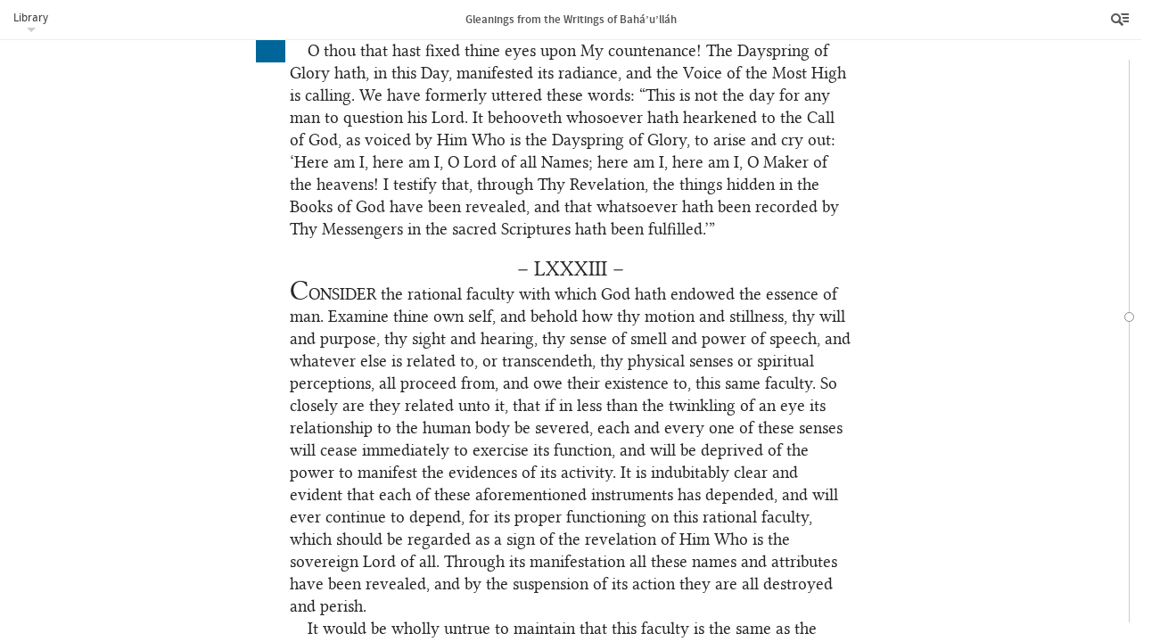

--- FILE ---
content_type: text/html; charset=UTF-8
request_url: https://www.bahai.org/library/authoritative-texts/bahaullah/gleanings-writings-bahaullah/4
body_size: 32357
content:
<!DOCTYPE HTML><html lang="en" class="en ltr font-loaded" id="top"> <head> <meta charset="utf-8"> <meta http-equiv="X-UA-Compatible" content="IE=Edge"> <meta name="viewport" content="width=device-width,initial-scale=1"> <script>!function(e,t,a,n,g){e[n]=e[n]||[],e[n].push({"gtm.start":(new Date).getTime(),event:"gtm.js"});var m=t.getElementsByTagName(a)[0],r=t.createElement(a);r.async=!0,r.src="https://www.googletagmanager.com/gtm.js?id=GTM-THVMC774",m.parentNode.insertBefore(r,m)}(window,document,"script","dataLayer")</script><script async src="https://www.googletagmanager.com/gtag/js?id=G-SZP0NLZKG9"></script><script>function gtag(){dataLayer.push(arguments)}window.dataLayer=window.dataLayer||[],gtag("js",new Date);var GA_MEASUREMENT_ID="G-SZP0NLZKG9",GA_MEASUREMENT_ID_2="GTM-THVMC774";gtag("config",GA_MEASUREMENT_ID),gtag("config",GA_MEASUREMENT_ID_2),function(E,e,i,a,t,n){var g,o,r;g="click",r=function(e){var a=e||E.event,t=a.target||a.srcElement;3==t.nodeType&&(t=t.parentNode);if("A"==t.nodeName&&t.href&&0<=t.className.indexOf("js-track-link"))if(t.hostname!=i.hostname)gtag("event","Bahai-org site",{event_category:"Outbound link",event_label:t.href});else{var n=t.href,g=n.substr(n.indexOf("/",8));gtag("config",GA_MEASUREMENT_ID,{page_path:g}),gtag("config",GA_MEASUREMENT_ID_2,{page_path:g})}},(o=e).addEventListener?o.addEventListener(g,r,!1):o.attachEvent&&o.attachEvent("on"+g,r)}(window,document,location)</script><link rel="prefetch" href="/chrome/js/fontfaceobserver.min.js?3758c177" id="fontfaceobserver-js"><script>!function(i,e){var l=i.sessionStorage,s=e.documentElement;if(!(-1!=i.navigator.userAgent.indexOf("Critical"))&&function(){try{var e="__storage_test__";return l.setItem(e,e),l.removeItem(e),!0}catch(e){return!1}}()&&!function(){try{if(l.fonts&&"cached"==JSON.parse(l.fonts).latin)return!0}catch(e){}return!1}()){s.className=s.className.replace("font-loaded","");var t=e.getElementById("fontfaceobserver-js"),n=e.createElement("script");n.src=t.getAttribute("href"),n.async=!0,n.onload=function(){var e=i.FontFaceObserver,t={},n=null;t={"source_sans_pro-latin":[null,{weight:"bold"}],"linux_libertine_o-latin":[null,{style:"italic"}],"linux_libertine_display_o-latin":[null]};var r=[];for(var a in t)for(var o=0;o<t[a].length;o++)r.push(new e(a,t[a][o]).check(n,3e4));Promise.all(r).then(function(){s.className+=" font-loaded",function(){try{var e=l.fonts?JSON.parse(l.fonts):{};e.latin="cached",l.fonts=JSON.stringify(e)}catch(e){}}()})},t.parentNode.insertBefore(n,t)}}(window,document)</script> <!--[if lte IE 8]><script src="/chrome/js/assets-ie8/modernizr/2.8.3/modernizr-html5shiv-printshiv.min.js?58549cb9"></script><![endif]--><link rel="stylesheet" href="/chrome/css/main.css?ce8523fd"> <link rel="stylesheet" href="/chrome/css/library.css?996e192b"> <link rel="stylesheet" href="/chrome/css/library-reader.css?d9d03ecf"><noscript> <link rel="stylesheet" href="/chrome/css/noscript.css?91c7ba42"></noscript><link rel="icon" href="/favicon.ico?838b1585" type="image/x-icon"> <link rel="prefetch" href="/site-nav.html?e2306521" id="site-nav-data"> <title>Gleanings from the Writings of Bahá’u’lláh | Bahá’í Reference Library</title> <meta name="description" content="A selection of passages from the Writings of Bahá’u’lláh, compiled and translated by Shoghi Effendi, including extracts from Epistle to the Son of the Wolf, the Kitáb-i-Íqán, and the Kitáb-i-Aqdas, as well as other Tablets."> <meta name="keywords" content=""> </head> <body class="library"><noscript><iframe src="https://www.googletagmanager.com/ns.html?id=GTM-THVMC774" height="0" width="0" style="display:none;visibility:hidden"></iframe></noscript> <div class="title-bar"><a class="js-library-menu-toggle btn-library-menu btn" href="#">Library</a><div class="library-menu js-library-menu"> <ul> <li><a href="/library/">Bahá’í Reference Library</a></li> <li><a href="/library/authoritative-texts/">Authoritative Writings and Guidance</a></li> <li><a href="/library/authoritative-texts/bahaullah/">Writings of Bahá’u’lláh</a></li> <li><a href="/library/authoritative-texts/bahaullah/gleanings-writings-bahaullah/">Gleanings from the Writings of Bahá’u’lláh</a></li> </ul> </div> <h1 class="title js-document-title"><span class="title-part-title">Gleanings from the Writings of Bahá’u’lláh</span></h1><a class="js-btn-menu btn-reader-menu btn" href="/library/authoritative-texts/bahaullah/gleanings-writings-bahaullah/"><span class="icon icon-reader-menu">Menu</span></a></div> <aside class="sidebar"> <div class="toolbar"> <div class="buttons"><a class="js-btn-search btn-search btn" href=""><span class="icon icon-search"></span>Search</a><a class="js-btn-options btn-options btn active" href="" title="Tools"><span class="icon icon-more"></span></a><a class="js-btn-menu btn-close btn" href=""><span class="icon icon-close">Close</span></a></div> </div> <aside class="sidebar-section sidebar-contents hide"> <div class="expandablelist js-toc"> <nav class="brl-tableofcontents"> <h1><a href="/library/authoritative-texts/bahaullah/gleanings-writings-bahaullah/1#529444114">Gleanings from the Writings of Bahá’u’lláh</a></h1> </nav> </div> </aside> <aside class="sidebar-section sidebar-search hide"> <div class="search-table"> <div class="search-form-row"> <div class="search-form"> <form class="js-search-form" data-document-id="gleanings-writings-bahaullah"><input type="text" class="searchtext js-search-text" name="q" size="8"><input type="submit" value="Search" class="button btnsearch js-btnsearch"><a href="" title="Clear Search" class="btnclearsearch hide js-btnclearsearch js-clear-search"><span></span></a></form> </div> </div> <div class="search-results-row"> <div class="js-enter-search-terms enter-search-terms"> <p>Please enter your search terms.</p> </div> <div class="search-results-container"> <div class="searchresults js-results-scroller"> <div class="results-info hide js-results-info"> <div class="result-count js-result-count"><span class="js-results-total"></span>&nbsp;results</div> <div class="sort-results js-order-by" data-orders="relevance location" data-checked="relevance">Order by:<label class="order-by-relevance"><input type="radio" name="order-by" value="relevance" checked>Relevance</label><label class="order-by-location"><input type="radio" name="order-by" value="location">Location</label></div> </div><script type="text/html" id="js-result-template"> <a class="js-result" href="<%= fragment %>#<%= location %>" data-id="<%= id %>">
                                            <p class="result-snippet"><%= content %></p>
                                            <p class="result-source"><%= context || title %></p>
                                            </a> </script><div class="js-results-list"></div> </div> </div> </div> </div> </aside> <aside class="sidebar-section sidebar-options"> <div class="sidebar-subsection about-publication"> <h2 class="js-toggle-about-publication toggle-about-publication"><a href="#">About this publication</a></h2> <div class="js-about-publication about-publication-description"> <p>A selection of passages from the Writings of Bahá’u’lláh, compiled and translated by Shoghi Effendi, including extracts from Epistle to the Son of the Wolf, the Kitáb-i-Íqán, and the Kitáb-i-Aqdas, as well as other Tablets.</p> <p class="small"><a href="/bahaullah/">More about the life and mission of Bahá’u’lláh&nbsp;»</a></p> </div> </div> <div class="sidebar-subsection"> <h2>Reference Links</h2> <div class="reference-link js-reference-link hide"> <div class="reference-link-copy js-copy"><button>Copy document link<span class="reference-link-url-text js-url-text"></span></button></div> <div class="reference-link-info js-info"><label>Document link<input type="text" class="reference-link-url-input js-url-input"></label></div> </div> <p>Document link: <input type="text" value="https://www.bahai.org/library/authoritative-texts/bahaullah/gleanings-writings-bahaullah/"></p> <p>Links to specific locations in a text can be obtained by clicking on the blue box which appears when the mouse cursor is placed to the left of the opening of a paragraph.</p> <p>A reference link can be embedded in copied text by using the “Copy With Reference” button that appears when text is selected in supported browsers.</p> </div> <div class="sidebar-subsection"> <h2>Downloads</h2> <div class="publication-downloads-component"> <h5 class="bold">Downloads</h5> <p class="btn-downloads-info"><a href="#" class="js-toggle-about-downloads">About downloads</a></p> <div class="downloads-info hide js-about-downloads"> <p>Publications are available in the following formats for download and&nbsp;use:</p> <dl> <dt>PDF</dt> <dd>Includes all diacritical marks used in the text.</dd> <dt>DOCX</dt> <dd>Contains all diacritical marks used in the text except the “dot below” mark. This format is compatible with most fonts.</dd> <dt>DOCX†</dt> <dd>Includes all diacritical marks used in the text. For all characters to display correctly, a font with support for an extended Unicode range is required.</dd> <dt>HTML</dt> <dd>Includes all diacritical marks used in the text. For all characters to display correctly, a font with support for an extended Unicode range is required.</dd> </dl> <p>Copyright and terms of use information for these downloads can be found on the <a href="/legal">Legal Information</a> page.</p><a href="/library/authoritative-texts/downloads">All downloads in&nbsp;Authoritative Writings and Guidance »</a></div> <ul class="download-list"> <li><a class="js-download-link js-track-link" href="/library/authoritative-texts/bahaullah/gleanings-writings-bahaullah/gleanings-writings-bahaullah.pdf?1b9ce445">PDF<span class="smaller download-size light"> (1.34 MB)</span></a></li> <li><a class="js-download-link js-track-link" href="/library/authoritative-texts/bahaullah/gleanings-writings-bahaullah/gleanings-writings-bahaullah.docx?51e17b1c">DOCX<span class="smaller download-size light"> (226 kB)</span></a></li> <li><a class='js-download-link js-track-link' href='/library/authoritative-texts/bahaullah/gleanings-writings-bahaullah/gleanings-writings-bahaullah.xhtml?883e1870'>HTML<span class="smaller download-size light"> (547 kB)</span></a></li> </ul> </div> </div> <footer> <ul> <li><a href="/contact/">Contact</a></li> <li><a href="/legal">Legal</a></li> <li><a href="/legal#privacy">Privacy</a></li> <li><a href="/library/help">Library Help</a></li> </ul> <p class="footer-copyright">© 2026&nbsp;Bahá’í International Community</p> </footer> </aside> <aside class="sidebar-section sidebar-downloads hide js-publication"> <h2>Downloads</h2> <div class="publication-downloads-component"> <h5 class="bold">Downloads</h5> <p class="btn-downloads-info"><a href="#" class="js-toggle-about-downloads">About downloads</a></p> <div class="downloads-info hide js-about-downloads"> <p>Publications are available in the following formats for download and&nbsp;use:</p> <dl> <dt>PDF</dt> <dd>Includes all diacritical marks used in the text.</dd> <dt>DOCX</dt> <dd>Contains all diacritical marks used in the text except the “dot below” mark. This format is compatible with most fonts.</dd> <dt>DOCX†</dt> <dd>Includes all diacritical marks used in the text. For all characters to display correctly, a font with support for an extended Unicode range is required.</dd> <dt>HTML</dt> <dd>Includes all diacritical marks used in the text. For all characters to display correctly, a font with support for an extended Unicode range is required.</dd> </dl> <p>Copyright and terms of use information for these downloads can be found on the <a href="/legal">Legal Information</a> page.</p><a href="/library/authoritative-texts/downloads">All downloads in&nbsp;Authoritative Writings and Guidance »</a></div> <ul class="download-list"> <li><a class="js-download-link js-track-link" href="/library/authoritative-texts/bahaullah/gleanings-writings-bahaullah/gleanings-writings-bahaullah.pdf?1b9ce445">PDF<span class="smaller download-size light"> (1.34 MB)</span></a></li> <li><a class="js-download-link js-track-link" href="/library/authoritative-texts/bahaullah/gleanings-writings-bahaullah/gleanings-writings-bahaullah.docx?51e17b1c">DOCX<span class="smaller download-size light"> (226 kB)</span></a></li> <li><a class='js-download-link js-track-link' href='/library/authoritative-texts/bahaullah/gleanings-writings-bahaullah/gleanings-writings-bahaullah.xhtml?883e1870'>HTML<span class="smaller download-size light"> (547 kB)</span></a></li> </ul> </div> </aside> </aside> <div class="reader-canvas serif js-document-scroller"> <div class="navbar-container"> <div class="navbar js-navbar"><span class="navbar-handle navbar-handle-current js-navbar-current"></span><span class="navbar-handle navbar-handle-preview js-navbar-preview"></span></div> </div> <div class="navbar-info-container js-navbar-info-container hide"> <div class="navbar-info js-navbar-info"></div> </div> <div class="library-document"> <div class="library-document-content js-document-content"> <div class="loadmorecontent top js-continue js-continue-above"><a class="js-continue-link" href="/library/authoritative-texts/bahaullah/gleanings-writings-bahaullah/3">Continue reading<span></span></a><div class="loading js-fragment-loading hide"><span></span><span></span><span></span></div> </div> <div data-fragment="4"> <div data-unit="section" data-navbar-exclude="contents" class="brl-btmpadding"> <p class="brl-head brl-global-selection-number"><a class="brl-pnum brl-unnumbered brl-transient"></a> <a id="882663714" class="brl-location"></a>– LV –</p> <p class="brl-firstline-noindent brl-initialcap"><a class="brl-pnum brl-unnumbered brl-transient"></a> <a id="708139153" class="brl-location"></a> <span class="brl-uppercase">Call</span> thou to remembrance, O Land of Ṭa (Ṭihrán), the former days in which thy Lord had made thee the seat of His throne, and had enveloped thee with the effulgence of His glory. How vast the number of those sanctified beings, those symbols of certitude, who, in their great love for thee, have laid down their lives and sacrificed their all for thy sake! Joy be to thee, and blissfulness to them that inhabit thee. I testify that out of thee, as every discerning heart knoweth, proceedeth the living breath of Him Who is the Desire of the world. In thee the Unseen hath been revealed, and out of thee hath gone forth that which lay hid from the eyes of men. Which one of the multitude of thy sincere lovers shall We remember, whose blood hath been shed within thy gates, and whose dust is now concealed beneath thy soil? The sweet savors of God have unceasingly been wafted, and shall everlastingly continue to be wafted upon thee. Our Pen is moved to commemorate thee, and to extol the victims of tyranny, those men and women that sleep beneath thy dust.</p> <p><a class="brl-pnum brl-unnumbered brl-transient"></a> <a id="444378270" class="brl-location"></a>Among them is Our own sister, whom We now call to mind as a token of Our fidelity, and as proof of Our loving-kindness, unto her. How piteous was her plight! In what a state of resignation she returned to her God! We, alone, in Our all-encompassing knowledge, have known it.</p> <p><a class="brl-pnum brl-unnumbered brl-transient"></a> <a id="246181536" class="brl-location"></a>O Land of Ṭa! Thou art still, through the grace of God, a center around which His beloved ones have gathered. Happy are they; happy every refugee that seeketh thy shelter, in his sufferings in the path of God, the Lord of this wondrous Day! Blessed are they that remember the one true God, that magnify His Name, and seek diligently to serve His Cause. It is to these men that the sacred Books of old have referred. On them hath the Commander of the Faithful lavished his praise, saying: “The blessedness awaiting them excelleth the blessedness we now enjoy.” He, verily, hath spoken the truth, and to this We now testify. The glory of their station, however, is as yet undisclosed. The Hand of Divine power will, assuredly, lift up the veil, and expose to the sight of men that which shall cheer and lighten the eye of the world.</p> <p><a class="brl-pnum brl-unnumbered brl-transient"></a> <a id="753772718" class="brl-location"></a>Render thanks unto God, the Eternal Truth, exalted be His glory, inasmuch as ye have attained so wondrous a favor, and been adorned with the ornament of His praise. Appreciate the value of these days, and cleave to whatsoever beseemeth this Revelation. He, verily, is the Counselor, the Compassionate, the All-Knowing.</p> </div> <div data-unit="section" data-navbar-exclude="contents" class="brl-btmpadding"> <p class="brl-head brl-global-selection-number"><a class="brl-pnum brl-unnumbered brl-transient"></a> <a id="817291282" class="brl-location"></a>– LVI –</p> <p class="brl-firstline-noindent brl-initialcap"><a class="brl-pnum brl-unnumbered brl-transient"></a> <a id="909115486" class="brl-location"></a> <span class="brl-uppercase">Let</span> nothing grieve thee, O Land of Ṭa (Ṭihrán), for God hath chosen thee to be the source of the joy of all mankind. He shall, if it be His Will, bless thy throne with one who will rule with justice, who will gather together the flock of God which the wolves have scattered. Such a ruler will, with joy and gladness, turn his face towards, and extend his favors unto, the people of Bahá. He indeed is accounted in the sight of God as a jewel among men. Upon him rest forever the glory of God, and the glory of all that dwell in the kingdom of His revelation.</p> <p><a class="brl-pnum brl-unnumbered brl-transient"></a> <a id="283990418" class="brl-location"></a>Rejoice with great joy, for God hath made thee “the Dayspring of His light,” inasmuch as within thee was born the Manifestation of His Glory. Be thou glad for this name that hath been conferred upon thee—a name through which the Daystar of grace hath shed its splendor, through which both earth and heaven have been illumined.</p> <p><a class="brl-pnum brl-unnumbered brl-transient"></a> <a id="925869739" class="brl-location"></a>Erelong will the state of affairs within thee be changed, and the reins of power fall into the hands of the people. Verily, thy Lord is the All-Knowing. His authority embraceth all things. Rest thou assured in the gracious favor of thy Lord. The eye of His loving-kindness shall everlastingly be directed towards thee. The day is approaching when thy agitation will have been transmuted into peace and quiet calm. Thus hath it been decreed in the wondrous Book.</p> </div> <div data-unit="section" data-navbar-exclude="contents" class="brl-btmpadding"> <p class="brl-head brl-global-selection-number"><a class="brl-pnum brl-unnumbered brl-transient"></a> <a id="085798815" class="brl-location"></a>– LVII –</p> <p class="brl-firstline-noindent brl-initialcap"><a class="brl-pnum brl-unnumbered brl-transient"></a> <a id="186359088" class="brl-location"></a> <span class="brl-uppercase">When</span> thou art departed out of the court of My presence, O Muḥammad, direct thy steps towards My House (Ba<u>gh</u>dád House), and visit it on behalf of thy Lord. When thou reachest its door, stand thou before it and say: Whither is the Ancient Beauty gone, O most great House of God, He through Whom God hath made thee the cynosure of an adoring world, and proclaimed thee to be the sign of His remembrance unto all who are in the heavens and all who are on the earth? Oh! for the former days when thou, O House of God, wert made His footstool, the days when in ceaseless strains the melody of the All-Merciful poured forth from thee! What hath become of thy jewel whose glory hath irradiated all creation? Whither are gone the days in which He, the Ancient King, had made thee the throne of His glory, the days in which He had chosen thee alone to be the lamp of salvation between earth and heaven, and caused thee to diffuse, at dawn and at eventide, the sweet fragrance of the All-Glorious?</p> <p><a class="brl-pnum brl-unnumbered brl-transient"></a> <a id="610927322" class="brl-location"></a>Where, O House of God, is the Sun of majesty and power Who had enveloped thee with the brightness of His presence? Where is He, the Dayspring of the tender mercies of thy Lord, the Unconstrained, Who had established His seat within thy walls? What is it, O throne of God, that hath altered thy countenance, and made thy pillars to tremble? What could have closed thy door to the face of them that eagerly seek thee? What hath made thee so desolate? Couldst thou have been told that the Beloved of the world is pursued by the swords of His enemies? The Lord bless thee, and bless thy fidelity unto Him, inasmuch as thou hast remained His companion through all His sorrows and His sufferings.</p> <p><a class="brl-pnum brl-unnumbered brl-transient"></a> <a id="862901725" class="brl-location"></a>I testify that thou art the scene of His transcendent glory, His most holy habitation. Out of thee hath gone forth the Breath of the All-Glorious, a Breath that hath breathed over all created things, and filled with joy the breasts of the devout that dwell in the mansions of Paradise. The Concourse on high, and they that inhabit the Cities of the Names of God, weep over thee, and bewail the things that have befallen thee.</p> <p><a class="brl-pnum brl-unnumbered brl-transient"></a> <a id="532700140" class="brl-location"></a>Thou art still the symbol of the names and attributes of the Almighty, the Point towards which the eyes of the Lord of earth and heaven are directed. There hath befallen thee what hath befallen the Ark in which God’s pledge of security had been made to dwell. Well is it with him that apprehendeth the intent of these words, and recognizeth the purpose of Him Who is the Lord of all creation.</p> <p><a class="brl-pnum brl-unnumbered brl-transient"></a> <a id="052087783" class="brl-location"></a>Happy are those that inhale from thee the sweet savors of the Merciful, that acknowledge thine exaltation, that safeguard thy sanctity, that reverence, at all times, thy station. We implore the Almighty to grant that the eyes of those who have turned away from thee, and failed to appreciate thy worth, may be opened, that they may truly recognize thee, and Him Who, through the power of truth, hath raised thee up on high. Blind, indeed, are they about thee, and utterly unaware of thee in this day. Thy Lord is, verily, the Gracious, the Forgiving.</p> <p><a class="brl-pnum brl-unnumbered brl-transient"></a> <a id="534929988" class="brl-location"></a>I bear witness that through thee God hath proved the hearts of His servants. Blessed be the man that directeth his steps toward thee, and visiteth thee. Woe to him that denieth thy right, that turneth away from thee, that dishonoreth thy name, and profaneth thy holiness.</p> <p><a class="brl-pnum brl-unnumbered brl-transient"></a> <a id="122731766" class="brl-location"></a>Grieve not, O House of God, if the veil of thy sanctity be rent asunder by the infidels. God hath, in the world of creation, adorned thee with the jewel of His remembrance. Such an ornament no man can, at any time, profane. Towards thee the eyes of thy Lord shall, under all conditions, remain directed. He, verily, will incline His ear to the prayer of every one that visiteth thee, who will circle around thee, and calleth upon Him in thy name. He, in truth, is the Forgiving, the All-Merciful.</p> <p><a class="brl-pnum brl-unnumbered brl-transient"></a> <a id="361111824" class="brl-location"></a>I beseech Thee, O my God, by this House that hath suffered such change in its separation from Thee, that bewaileth its remoteness from Thy presence, and lamenteth Thy tribulation, to forgive me, and my parents, and my kindred, and such of my brethren as have believed in Thee. Grant that all my needs be satisfied, through Thy bounty, O Thou Who art the King of Names. Thou art the most Bountiful of the bountiful, the Lord of all worlds.</p> </div> <div data-unit="section" data-navbar-exclude="contents" class="brl-btmpadding"> <p class="brl-head brl-global-selection-number"><a class="brl-pnum brl-unnumbered brl-transient"></a> <a id="860619762" class="brl-location"></a>– LVIII –</p> <p class="brl-firstline-noindent brl-initialcap"><a class="brl-pnum brl-unnumbered brl-transient"></a> <a id="165095418" class="brl-location"></a> <span class="brl-uppercase">Call</span> thou to mind that which hath been revealed unto Mihdí, Our servant, in the first year of Our banishment to the Land of Mystery (Adrianople). Unto him have We predicted that which must befall Our House (Ba<u>gh</u>dád House), in the days to come, lest he grieve over the acts of robbery and violence already perpetrated against it. Verily, the Lord, thy God, knoweth all that is in the heavens and all that is on the earth.</p> <p><a class="brl-pnum brl-unnumbered brl-transient"></a> <a id="146472384" class="brl-location"></a>To him We have written: This is not the first humiliation inflicted upon My House. In days gone by the hand of the oppressor hath heaped indignities upon it. Verily, it shall be so abased in the days to come as to cause tears to flow from every discerning eye. Thus have We unfolded to thee things hidden beyond the veil, inscrutable to all save God, the Almighty, the All-Praised. In the fullness of time, the Lord shall, by the power of truth, exalt it in the eyes of all men. He shall cause it to become the Standard of His Kingdom, the Shrine round which will circle the concourse of the faithful. Thus hath spoken the Lord, thy God, ere the day of lamentation arriveth. This revelation have We given thee in Our holy Tablet, lest thou sorrow for what hath befallen Our House through the assaults of the enemy. All praise be to God, the All-Knowing, the All-Wise.</p> </div> <div data-unit="section" data-navbar-exclude="contents" class="brl-btmpadding"> <p class="brl-head brl-global-selection-number"><a class="brl-pnum brl-unnumbered brl-transient"></a> <a id="902206777" class="brl-location"></a>– LIX –</p> <p class="brl-firstline-noindent brl-initialcap"><a class="brl-pnum brl-unnumbered brl-transient"></a> <a id="333277030" class="brl-location"></a> <span class="brl-uppercase">Every</span> unbiased observer will readily admit that, ever since the dawn of His Revelation, this wronged One hath invited all mankind to turn their faces towards the Dayspring of Glory, and hath forbidden corruption, hatred, oppression, and wickedness. And yet, behold what the hand of the oppressor hath wrought! No pen dare describe his tyranny. Though the purpose of Him Who is the Eternal Truth hath been to confer everlasting life upon all men, and ensure their security and peace, yet witness how they have arisen to shed the blood of His loved ones, and have pronounced on Him the sentence of death.</p> <p><a class="brl-pnum brl-unnumbered brl-transient"></a> <a id="422774410" class="brl-location"></a>The instigators of this oppression are those very persons who, though so foolish, are reputed the wisest of the wise. Such is their blindness that, with unfeigned severity, they have cast into this fortified and afflictive Prison Him, for the servants of Whose Threshold the world hath been created. The Almighty, however, in spite of them and those that have repudiated the truth of this “Great Announcement,” hath transformed this Prison House into the Most Exalted Paradise, the Heaven of Heavens.</p> <p><a class="brl-pnum brl-unnumbered brl-transient"></a> <a id="470642046" class="brl-location"></a>We did not refuse such material benefits as could relieve Us from Our afflictions. Every one of Our companions, however, will bear Us witness that Our holy court is sanctified from, and far above, such material benefits. We have nevertheless accepted, while confined in this Prison, those things of which the infidels have striven to deprive Us. If a man be found willing to rear, in Our name, an edifice of pure gold or silver, or a house begemmed with stones of inestimable value, such a wish will no doubt be granted. He, verily, doeth what He willeth, and ordaineth that which He pleaseth. Leave hath, moreover, been given to whosoever may desire to raise, throughout the length and breadth of this land, noble and imposing structures, and dedicate the rich and sacred territories adjoining the Jordan and its vicinity to the worship and service of the one true God, magnified be His glory, that the prophecies recorded by the Pen of the Most High in the sacred Scriptures may be fulfilled, and that which God, the Lord of all worlds, hath purposed in this most exalted, this most holy, this mighty, and wondrous Revelation may be made manifest.</p> <p><a class="brl-pnum brl-unnumbered brl-transient"></a> <a id="104627393" class="brl-location"></a>We have, of old, uttered these words: Spread thy skirt, O Jerusalem! Ponder this in your hearts, O people of Bahá, and render thanks unto your Lord, the Expounder, the Most Manifest.</p> <p><a class="brl-pnum brl-unnumbered brl-transient"></a> <a id="332415942" class="brl-location"></a>Were the mysteries, that are known to none except God, to be unraveled, the whole of mankind would witness the evidences of perfect and consummate justice. With a certitude that none can question, all men would cleave to His commandments, and would scrupulously observe them. We, verily, have decreed in Our Book a goodly and bountiful reward to whosoever will turn away from wickedness and lead a chaste and godly life. He, in truth, is the Great Giver, the All-Bountiful.</p> </div> <div data-unit="section" data-navbar-exclude="contents" class="brl-btmpadding"> <p class="brl-head brl-global-selection-number"><a class="brl-pnum brl-unnumbered brl-transient"></a> <a id="422486250" class="brl-location"></a>– LX –</p> <p class="brl-firstline-noindent brl-initialcap"><a class="brl-pnum brl-unnumbered brl-transient"></a> <a id="141945865" class="brl-location"></a> <span class="brl-uppercase">My</span> captivity can bring on Me no shame. Nay, by My life, it conferreth on Me glory. That which can make Me ashamed is the conduct of such of My followers as profess to love Me, yet in fact follow the Evil One. They, indeed, are of the lost.</p> <p><a class="brl-pnum brl-unnumbered brl-transient"></a> <a id="153216903" class="brl-location"></a>When the time set for this Revelation was fulfilled, and He Who is the Daystar of the world appeared in ‘Iráq, He bade His followers observe that which would sanctify them from all earthly defilements. Some preferred to follow the desires of a corrupt inclination, while others walked in the way of righteousness and truth, and were rightly guided.</p> <p><a class="brl-pnum brl-unnumbered brl-transient"></a> <a id="978731768" class="brl-location"></a>Say: He is not to be numbered with the people of Bahá who followeth his mundane desires, or fixeth his heart on things of the earth. He is My true follower who, if he come to a valley of pure gold, will pass straight through it aloof as a cloud, and will neither turn back, nor pause. Such a man is, assuredly, of Me. From his garment the Concourse on high can inhale the fragrance of sanctity.… And if he met the fairest and most comely of women, he would not feel his heart seduced by the least shadow of desire for her beauty. Such a one, indeed, is the creation of spotless chastity. Thus instructeth you the Pen of the Ancient of Days, as bidden by your Lord, the Almighty, the All-Bountiful.</p> </div> <div data-unit="section" data-navbar-exclude="contents" class="brl-btmpadding"> <p class="brl-head brl-global-selection-number"><a class="brl-pnum brl-unnumbered brl-transient"></a> <a id="921941664" class="brl-location"></a>– LXI –</p> <p class="brl-firstline-noindent brl-initialcap"><a class="brl-pnum brl-unnumbered brl-transient"></a> <a id="907560389" class="brl-location"></a> <span class="brl-uppercase">The</span> world is in travail, and its agitation waxeth day by day. Its face is turned towards waywardness and unbelief. Such shall be its plight, that to disclose it now would not be meet and seemly. Its perversity will long continue. And when the appointed hour is come, there shall suddenly appear that which shall cause the limbs of mankind to quake. Then, and only then, will the Divine Standard be unfurled, and the Nightingale of Paradise warble its melody.</p> </div> <div data-unit="section" data-navbar-exclude="contents" class="brl-btmpadding"> <p class="brl-head brl-global-selection-number"><a class="brl-pnum brl-unnumbered brl-transient"></a> <a id="968294229" class="brl-location"></a>– LXII –</p> <p class="brl-firstline-noindent brl-initialcap"><a class="brl-pnum brl-unnumbered brl-transient"></a> <a id="864766239" class="brl-location"></a> <span class="brl-uppercase">Recall</span> thou to mind My sorrows, My cares and anxieties, My woes and trials, the state of My captivity, the tears that I have shed, the bitterness of Mine anguish, and now My imprisonment in this far-off land. God, O Muṣṭafá, beareth Me witness. Couldst thou be told what hath befallen the Ancient Beauty, thou wouldst flee into the wilderness, and weep with a great weeping. In thy grief, thou wouldst smite thyself on the head, and cry out as one stung by the sting of the adder. Be thou grateful to God, that We have refused to divulge unto thee the secrets of those unsearchable decrees that have been sent down unto Us from the heaven of the Will of thy Lord, the Most Powerful, the Almighty.</p> <p><a class="brl-pnum brl-unnumbered brl-transient"></a> <a id="042761469" class="brl-location"></a>By the righteousness of God! Every morning I arose from My bed, I discovered the hosts of countless afflictions massed behind My door; and every night when I lay down, lo! My heart was torn with agony at what it had suffered from the fiendish cruelty of its foes. With every piece of bread the Ancient Beauty breaketh is coupled the assault of a fresh affliction, and with every drop He drinketh is mixed the bitterness of the most woeful of trials. He is preceded in every step He taketh by an army of unforeseen calamities, while in His rear follow legions of agonizing sorrows.</p> <p><a class="brl-pnum brl-unnumbered brl-transient"></a> <a id="384985273" class="brl-location"></a>Such is My plight, wert thou to ponder it in thine heart. Let not, however, thy soul grieve over that which God hath rained down upon Us. Merge thy will in His pleasure, for We have, at no time, desired anything whatsoever except His Will, and have welcomed each one of His irrevocable decrees. Let thine heart be patient, and be thou not dismayed. Follow not in the way of them that are sorely agitated.</p> </div> <div data-unit="section" data-navbar-exclude="contents" class="brl-btmpadding"> <p class="brl-head brl-global-selection-number"><a class="brl-pnum brl-unnumbered brl-transient"></a> <a id="340223518" class="brl-location"></a>– LXIII –</p> <p class="brl-firstline-noindent brl-initialcap"><a class="brl-pnum brl-unnumbered brl-transient"></a> <a id="947672921" class="brl-location"></a> <span class="brl-uppercase">O thou</span> whose face is turned towards Me! As soon as thine eyes behold from afar My native city (Ṭihrán), stand thou and say: I am come to thee out of the Prison, O Land of Ṭa, with tidings from God, the Help in Peril, the Self-Subsisting. I announce unto thee, O mother of the world and fountain of light unto all its peoples, the tender mercies of thy Lord, and greet thee in the name of Him Who is the Eternal Truth, the Knower of things unseen. I testify that within thee He Who is the Hidden Name was revealed, and the Unseen Treasure uncovered. Through thee the secret of all things, be they of the past or of the future, hath been unfolded.</p> <p><a class="brl-pnum brl-unnumbered brl-transient"></a> <a id="001882477" class="brl-location"></a>O Land of Ṭa! He Who is the Lord of Names remembereth thee in His glorious station. Thou wert the Dayspring of the Cause of God, the fountain of His Revelation, the manifestation of His Most Great Name—a Name that hath caused the hearts and souls of men to tremble. How vast the number of those men and women, those victims of tyranny, that have, within thy walls, laid down their lives in the path of God, and been buried beneath thy dust with such cruelty as to cause every honored servant of God to bemoan their plight.</p> </div> <div data-unit="section" data-navbar-exclude="contents" class="brl-btmpadding"> <p class="brl-head brl-global-selection-number"><a class="brl-pnum brl-unnumbered brl-transient"></a> <a id="951925763" class="brl-location"></a>– LXIV –</p> <p class="brl-firstline-noindent brl-initialcap"><a class="brl-pnum brl-unnumbered brl-transient"></a> <a id="553225319" class="brl-location"></a> <span class="brl-uppercase">It</span> is Our wish to remember the Abode of supreme blissfulness (Ṭihrán), the holy and shining city—the city wherein the fragrance of the Well-Beloved hath been shed, wherein His signs have been diffused, wherein the evidences of His glory have been revealed, wherein His standards have been raised, wherein His tabernacle hath been pitched, wherein each of His wise decrees hath been unfolded.</p> <p><a class="brl-pnum brl-unnumbered brl-transient"></a> <a id="903988329" class="brl-location"></a>It is the city in which the sweet savors of reunion have breathed, which have caused the sincere lovers of God to draw nigh unto Him, and to gain access to the Habitation of holiness and beauty. Happy is the wayfarer that directeth his steps towards this city, that gaineth admittance into it, and quaffeth the wine of reunion, through the outpouring grace of his Lord, the Gracious, the All-Praised.</p> <p><a class="brl-pnum brl-unnumbered brl-transient"></a> <a id="596400264" class="brl-location"></a>I am come to thee, O land of the heart’s desire, with tidings from God, and announce to thee His gracious favor and mercy, and greet and magnify thee in His name. He, in truth, is of immense bounteousness and goodness. Blessed be the man that turneth his face towards thee, that perceiveth from thee the fragrance of God’s Presence, the Lord of all worlds. His glory be on thee, and the brightness of His light envelop thee, inasmuch as God hath made thee a paradise unto His servants, and proclaimed thee to be the blest and sacred land of which He, Himself, hath made mention in the Books which His Prophets and Messengers have revealed.</p> <p><a class="brl-pnum brl-unnumbered brl-transient"></a> <a id="125604021" class="brl-location"></a>Through thee, O land of resplendent glory, the ensign, “There is none other God but Him,” hath been unfurled, and the standard, “Verily I am the Truth, the Knower of things unseen,” been hoisted. It behooveth every one that visiteth thee to glory in thee and in them that inhabit thee, that have branched from My Tree, who are the leaves thereof, who are the signs of My glory, who follow Me and are My lovers, and who, with the most mighty determination, have turned their faces in the direction of My glorious station.</p> </div> <div data-unit="section" data-navbar-exclude="contents" class="brl-btmpadding"> <p class="brl-head brl-global-selection-number"><a class="brl-pnum brl-unnumbered brl-transient"></a> <a id="594333508" class="brl-location"></a>– LXV –</p> <p class="brl-firstline-noindent brl-initialcap"><a class="brl-pnum brl-unnumbered brl-transient"></a> <a id="795912043" class="brl-location"></a> <span class="brl-uppercase">Call</span> Thou to remembrance Thine arrival in the City (Constantinople), how the Ministers of the Sulṭán thought Thee to be unacquainted with their laws and regulations, and believed Thee to be one of the ignorant. Say: Yes, by My Lord! I am ignorant of all things except what God hath, through His bountiful favor, been pleased to teach Me. To this We assuredly testify, and unhesitatingly confess it.</p> <p><a class="brl-pnum brl-unnumbered brl-transient"></a> <a id="557993073" class="brl-location"></a>Say: If the laws and regulations to which ye cleave be of your own making, We will, in no wise, follow them. Thus have I been instructed by Him Who is the All-Wise, the All-Informed. Such hath been My way in the past, and such will it remain in the future, through the power of God and His might. This, indeed, is the true and right way. If they be ordained by God, bring forth, then, your proofs, if ye be of them that speak the truth. Say: We have written down in a Book which leaveth not unrecorded the work of any man, however insignificant, all that they have imputed to Thee, and all that they have done unto Thee.</p> <p><a class="brl-pnum brl-unnumbered brl-transient"></a> <a id="804842711" class="brl-location"></a>Say: It behooveth you, O Ministers of State, to keep the precepts of God, and to forsake your own laws and regulations, and to be of them who are guided aright. Better is this for you than all ye possess, did ye but know it. If ye transgress the commandment of God, not one jot or one tittle of all your works shall be acceptable in His sight. Ye shall, erelong, discover the consequences of that which ye shall have done in this vain life, and shall be repaid for them. This, verily, is the truth, the undoubted truth.</p> <p><a class="brl-pnum brl-unnumbered brl-transient"></a> <a id="657586409" class="brl-location"></a>How great the number of those who, in bygone ages, have committed the things ye have committed, and who, though superior to you in rank, have, in the end, returned unto dust, and been consigned to their inevitable doom! Would that ye might ponder the Cause of God in your hearts! Ye shall follow in their wake, and shall be made to enter a habitation wherein none shall be found to befriend or help you. Ye shall, of a truth, be asked of your doings, shall be called to account for your failure in duty with regard to the Cause of God, and for having disdainfully rejected His loved ones who, with manifest sincerity, have come unto you.</p> <p><a class="brl-pnum brl-unnumbered brl-transient"></a> <a id="788918383" class="brl-location"></a>It is ye who have taken counsel together regarding them, ye that have preferred to follow the promptings of your own desires, and forsaken the commandment of God, the Help in Peril, the Almighty.</p> <p><a class="brl-pnum brl-unnumbered brl-transient"></a> <a id="812795882" class="brl-location"></a>Say: What! Cleave ye to your own devices, and cast behind your backs the precepts of God? Ye, indeed, have wronged your own selves and others. Would that ye could perceive it! Say: If your rules and principles be founded on justice, why is it, then, that ye follow those which accord with your corrupt inclinations and reject such as conflict with your desires? By what right claim ye, then, to judge fairly between men? Are your rules and principles such as to justify your persecution of Him Who, at your bidding, hath presented Himself before you, your rejection of Him, and your infliction on Him every day of grievous injury? Hath He ever, though it be for one short moment, disobeyed you? All the inhabitants of ‘Iráq, and beyond them every discerning observer, will bear witness to the truth of My words. </p> <p><a class="brl-pnum brl-unnumbered brl-transient"></a> <a id="138090065" class="brl-location"></a>Be fair in your judgment, O ye Ministers of State! What is it that We have committed that could justify Our banishment? What is the offense that hath warranted Our expulsion? It is We Who have sought you, and yet, behold how ye refused to receive Us! By God! This is a sore injustice that ye have perpetrated—an injustice with which no earthly injustice can measure. To this the Almighty is Himself a witness.…</p> <p><a class="brl-pnum brl-unnumbered brl-transient"></a> <a id="987629270" class="brl-location"></a>Know ye that the world and its vanities and its embellishments shall pass away. Nothing will endure except God’s Kingdom which pertaineth to none but Him, the Sovereign Lord of all, the Help in Peril, the All-Glorious, the Almighty. The days of your life shall roll away, and all the things with which ye are occupied and of which ye boast yourselves shall perish, and ye shall, most certainly, be summoned by a company of His angels to appear at the spot where the limbs of the entire creation shall be made to tremble, and the flesh of every oppressor to creep. Ye shall be asked of the things your hands have wrought in this, your vain life, and shall be repaid for your doings. This is the day that shall inevitably come upon you, the hour that none can put back. To this the Tongue of Him that speaketh the truth and is the Knower of all things hath testified.</p> </div> <div data-unit="section" data-navbar-exclude="contents" class="brl-btmpadding"> <p class="brl-head brl-global-selection-number"><a class="brl-pnum brl-unnumbered brl-transient"></a> <a id="640736032" class="brl-location"></a>– LXVI –</p> <p class="brl-firstline-noindent brl-initialcap"><a class="brl-pnum brl-unnumbered brl-transient"></a> <a id="667836053" class="brl-location"></a> <span class="brl-uppercase">Fear</span> God, ye inhabitants of the City (Constantinople), and sow not the seeds of dissension amongst men. Walk not in the paths of the Evil One. Walk ye, during the few remaining days of your life, in the ways of the one true God. Your days shall pass away as have the days of them who were before you. To dust shall ye return, even as your fathers of old did return.</p> <p><a class="brl-pnum brl-unnumbered brl-transient"></a> <a id="756935408" class="brl-location"></a>Know ye that I am afraid of none except God. In none but Him have I placed My trust; to none will I cleave but Him, and wish for naught except the thing He hath wished for Me. This, indeed, is My heart’s desire, did ye but know it. I have offered up My soul and My body as a sacrifice for God, the Lord of all worlds. Whoso hath known God shall know none but Him, and he that feareth God shall be afraid of no one except Him, though the powers of the whole earth rise up and be arrayed against him. I speak naught except at His bidding, and follow naught, through the power of God and His might, except His truth. He, verily, shall recompense the truthful.</p> <p><a class="brl-pnum brl-unnumbered brl-transient"></a> <a id="599448014" class="brl-location"></a>Narrate, O Servant, the things Thou didst behold at the time of Thine arrival in the City, that Thy testimony may endure amongst men, and serve as a warning unto them that believe. We found, upon Our arrival in the City, its governors and elders as children gathered about and disporting themselves with clay. We perceived no one sufficiently mature to acquire from Us the truths which God hath taught Us, nor ripe for Our wondrous words of wisdom. Our inner eye wept sore over them, and over their transgressions and their total disregard of the thing for which they were created. This is what We observed in that City, and which We have chosen to note down in Our Book, that it may serve as a warning unto them, and unto the rest of mankind.</p> <p><a class="brl-pnum brl-unnumbered brl-transient"></a> <a id="354030590" class="brl-location"></a>Say: If ye be seekers after this life and the vanities thereof, ye should have sought them while ye were still enclosed in your mothers’ wombs, for at that time ye were continually approaching them, could ye but perceive it. Ye have, on the other hand, ever since ye were born and attained maturity, been all the while receding from the world and drawing closer to dust. Why, then, exhibit such greed in amassing the treasures of the earth, when your days are numbered and your chance is well-nigh lost? Will ye not, then, O heedless ones, shake off your slumber?</p> <p><a class="brl-pnum brl-unnumbered brl-transient"></a> <a id="957412929" class="brl-location"></a>Incline your ears to the counsels which this Servant giveth you for the sake of God. He, verily, asketh no recompense from you and is resigned to what God hath ordained for Him, and is entirely submissive to God’s Will.</p> <p><a class="brl-pnum brl-unnumbered brl-transient"></a> <a id="874553173" class="brl-location"></a>The days of your life are far spent, O people, and your end is fast approaching. Put away, therefore, the things ye have devised and to which ye cleave, and take firm hold on the precepts of God, that haply ye may attain that which He hath purposed for you, and be of them that pursue a right course. Delight not yourselves in the things of the world and its vain ornaments, neither set your hopes on them. Let your reliance be on the remembrance of God, the Most Exalted, the Most Great. He will, erelong, bring to naught all the things ye possess. Let Him be your fear, and forget not His covenant with you, and be not of them that are shut out as by a veil from Him.</p> <p><a class="brl-pnum brl-unnumbered brl-transient"></a> <a id="207349685" class="brl-location"></a>Beware that ye swell not with pride before God, and disdainfully reject His loved ones. Defer ye humbly to the faithful, they that have believed in God and in His signs, whose hearts witness to His unity, whose tongues proclaim His oneness, and who speak not except by His leave. Thus do We exhort you with justice, and warn you with truth, that perchance ye may be awakened.</p> <p><a class="brl-pnum brl-unnumbered brl-transient"></a> <a id="891515277" class="brl-location"></a>Lay not on any soul a load which ye would not wish to be laid upon you, and desire not for anyone the things ye would not desire for yourselves. This is My best counsel unto you, did ye but observe it.</p> <p><a class="brl-pnum brl-unnumbered brl-transient"></a> <a id="448771211" class="brl-location"></a>Respect ye the divines and learned amongst you, they whose conduct accords with their professions, who transgress not the bounds which God hath fixed, whose judgments are in conformity with His behests as revealed in His Book. Know ye that they are the lamps of guidance unto them that are in the heavens and on the earth. They who disregard and neglect the divines and learned that live amongst them—these have truly changed the favor with which God hath favored them.</p> <p><a class="brl-pnum brl-unnumbered brl-transient"></a> <a id="652509221" class="brl-location"></a>Say: Await ye till God will have changed His favor unto you. Nothing whatsoever escapeth Him. He knoweth the secrets both of the heavens and of the earth. His knowledge embraceth all things. Rejoice not in what ye have done, or will do in the future, nor delight in the tribulation with which ye have afflicted Us, for ye are unable by such means as these to exalt your stations, were ye to examine your works with acute discernment. Neither will ye be capable of detracting from the loftiness of Our state. Nay, God will add unto the recompense with which He shall reward Us, for having sustained with persevering patience the tribulations We have suffered. He, verily, shall increase the reward of them that endure with patience.</p> <p><a class="brl-pnum brl-unnumbered brl-transient"></a> <a id="672729854" class="brl-location"></a>Know ye that trials and tribulations have, from time immemorial, been the lot of the chosen Ones of God and His beloved, and such of His servants as are detached from all else but Him, they whom neither merchandise nor traffic beguile from the remembrance of the Almighty, they that speak not till He hath spoken, and act according to His commandment. Such is God’s method carried into effect of old, and such will it remain in the future. Blessed are the steadfastly enduring, they that are patient under ills and hardships, who lament not over anything that befalleth them, and who tread the path of resignation.…</p> <p><a class="brl-pnum brl-unnumbered brl-transient"></a> <a id="662314890" class="brl-location"></a>The day is approaching when God will have raised up a people who will call to remembrance Our days, who will tell the tale of Our trials, who will demand the restitution of Our rights from them that, without a tittle of evidence, have treated Us with manifest injustice. God, assuredly, dominateth the lives of them that wronged Us, and is well aware of their doings. He will, most certainly, lay hold on them for their sins. He, verily, is the fiercest of avengers.</p> <p><a class="brl-pnum brl-unnumbered brl-transient"></a> <a id="075652439" class="brl-location"></a>Thus have We recounted unto you the tales of the one true God, and sent down unto you the things He had preordained, that haply ye may ask forgiveness of Him, may return unto Him, may truly repent, may realize your misdeeds, may shake off your slumber, may be roused from your heedlessness, may atone for the things that have escaped you, and be of them that do good. Let him who will, acknowledge the truth of My words; and as to him that willeth not, let him turn aside. My sole duty is to remind you of your failure in duty towards the Cause of God, if perchance ye may be of them that heed My warning. Wherefore, hearken ye unto My speech, and return ye to God and repent, that He, through His grace, may have mercy upon you, may wash away your sins, and forgive your trespasses. The greatness of His mercy surpasseth the fury of His wrath, and His grace encompasseth all who have been called into being and been clothed with the robe of life, be they of the past or of the future.</p> </div> <div data-unit="section" data-navbar-exclude="contents" class="brl-btmpadding"> <p class="brl-head brl-global-selection-number"><a class="brl-pnum brl-unnumbered brl-transient"></a> <a id="965871636" class="brl-location"></a>– LXVII –</p> <p class="brl-firstline-noindent brl-initialcap"><a class="brl-pnum brl-unnumbered brl-transient"></a> <a id="083236031" class="brl-location"></a> <span class="brl-uppercase">There</span> hath appeared in this Revelation what hath never appeared before. As to the infidels that have witnessed what hath been manifested, they murmur and say: “Verily, this is a sorcerer who hath devised a lie against God.” They are indeed an outcast people.</p> <p><a class="brl-pnum brl-unnumbered brl-transient"></a> <a id="017260820" class="brl-location"></a>Tell out to the nations, O Pen of the Ancient of Days, the things that have happened in ‘Iráq. Tell them of the messenger whom the congregation of the divines of that land had delegated to meet Us, who, when attaining Our presence, questioned Us concerning certain sciences, and whom We answered by virtue of the knowledge We inherently possess. Thy Lord is, verily, the Knower of things unseen. “We testify,” said he, “that the knowledge Thou dost possess is such as none can rival. Such a knowledge, however, is insufficient to vindicate the exalted station which the people ascribe to Thee. Produce, if Thou speakest the truth, what the combined forces of the peoples of the earth are powerless to produce.” Thus was it irrevocably decreed in the court of the presence of thy Lord, the All-Glorious, the Loving.</p> <p><a class="brl-pnum brl-unnumbered brl-transient"></a> <a id="630802093" class="brl-location"></a>“Witness! What is it thou seest?” He was dumbfounded. And when he came to himself, he said: “I truly believe in God, the All-Glorious, the All-Praised.” “Go thou to the people, and tell them: ‘Ask whatsoever ye please. Powerful is He to do what He willeth. Nothing whatsoever, be it of the past or of the future, can frustrate His Will.’ Say: ‘O ye congregation of the divines! Choose any matter ye desire, and ask your Lord, the God of Mercy, to reveal it unto you. If He fulfill your wish, by virtue of His sovereignty, believe ye then in Him, and be not of those that reject His truth.’” “The dawn of understanding hath now broken,” said he, “and the testimony of the All-Merciful is fulfilled.” He arose and returned unto them that sent him, at the bidding of God, the All-Glorious, the Well-Beloved.</p> <p><a class="brl-pnum brl-unnumbered brl-transient"></a> <a id="087062437" class="brl-location"></a>Days passed and he failed to come back to Us. Eventually, there came another messenger who informed Us that the people had given up what they originally had purposed. They are indeed a contemptible people. This is what happened in ‘Iráq, and to what I reveal I Myself am witness. This happening was noised abroad, yet none was found to comprehend its meaning. Thus did We ordain it. Would that ye knew this!</p> <p><a class="brl-pnum brl-unnumbered brl-transient"></a> <a id="856997276" class="brl-location"></a>By My Self! Whoso hath in bygone ages asked Us to produce the signs of God, hath, no sooner had We revealed them to him, repudiated God’s truth. The people, however, have, for the most part, remained heedless. They whose eyes are illumined with the light of understanding will perceive the sweet savors of the All-Merciful, and will embrace His truth. These are they who are truly sincere.</p> </div> <div data-unit="section" data-navbar-exclude="contents" class="brl-btmpadding"> <p class="brl-head brl-global-selection-number"><a class="brl-pnum brl-unnumbered brl-transient"></a> <a id="262277103" class="brl-location"></a>– LXVIII –</p> <p class="brl-firstline-noindent brl-initialcap"><a class="brl-pnum brl-unnumbered brl-transient"></a> <a id="292222707" class="brl-location"></a> <span class="brl-uppercase">O thou</span> who art the fruit of My Tree and the leaf thereof! On thee be My glory and My mercy. Let not thine heart grieve over what hath befallen thee. Wert thou to scan the pages of the Book of Life, thou wouldst, most certainly, discover that which would dissipate thy sorrows and dissolve thine anguish.</p> <p><a class="brl-pnum brl-unnumbered brl-transient"></a> <a id="550044032" class="brl-location"></a>Know thou, O fruit of My Tree, that the decrees of the Sovereign Ordainer, as related to fate and predestination, are of two kinds. Both are to be obeyed and accepted. The one is irrevocable, the other is, as termed by men, impending. To the former all must unreservedly submit, inasmuch as it is fixed and settled. God, however, is able to alter or repeal it. As the harm that must result from such a change will be greater than if the decree had remained unaltered, all, therefore, should willingly acquiesce in what God hath willed and confidently abide by the same.</p> <p><a class="brl-pnum brl-unnumbered brl-transient"></a> <a id="586339213" class="brl-location"></a>The decree that is impending, however, is such that prayer and entreaty can succeed in averting it.</p> <p><a class="brl-pnum brl-unnumbered brl-transient"></a> <a id="942162202" class="brl-location"></a>God grant that thou who art the fruit of My Tree, and they that are associated with thee, may be shielded from its evil consequences.</p> <p><a class="brl-pnum brl-unnumbered brl-transient"></a> <a id="636213575" class="brl-location"></a>Say: O God, my God! Thou hast committed into mine hands a trust from Thee, and hast now according to the good-pleasure of Thy Will called it back to Thyself. It is not for me, who am a handmaid of Thine, to say, whence is this to me or wherefore hath it happened, inasmuch as Thou art glorified in all Thine acts, and art to be obeyed in Thy decree. Thine handmaid, O my Lord, hath set her hopes on Thy grace and bounty. Grant that she may obtain that which will draw her nigh unto Thee, and will profit her in every world of Thine. Thou art the Forgiving, the All-Bountiful. There is none other God but Thee, the Ordainer, the Ancient of Days.</p> <p><a class="brl-pnum brl-unnumbered brl-transient"></a> <a id="230322960" class="brl-location"></a>Vouchsafe Thy blessings, O Lord, my God, unto them that have quaffed the wine of Thy love before the face of men, and, in spite of Thine enemies, have acknowledged Thy unity, testified to Thy oneness, and confessed their belief in that which hath made the limbs of the oppressors among Thy creatures to quake, and the flesh of the proud ones of the earth to tremble. I bear witness that Thy Sovereignty can never perish, nor Thy Will be altered. Ordain for them that have set their faces towards Thee, and for Thine handmaids that have held fast by Thy Cord, that which beseemeth the Ocean of Thy bounty and the Heaven of Thy grace.</p> <p><a class="brl-pnum brl-unnumbered brl-transient"></a> <a id="120697684" class="brl-location"></a>Thou art He, O God, Who hath proclaimed Himself as the Lord of Wealth, and characterized all that serve Him as poor and needy. Even as Thou hast written: “O ye that believe! Ye are but paupers in need of God; but God is the All-Possessing, the All-Praised.” Having acknowledged my poverty, and recognized Thy wealth, suffer me not to be deprived of the glory of Thy riches. Thou art, verily, the Supreme Protector, the All-Knowing, the All-Wise.</p> </div> <div data-unit="section" data-navbar-exclude="contents" class="brl-btmpadding"> <p class="brl-head brl-global-selection-number"><a class="brl-pnum brl-unnumbered brl-transient"></a> <a id="821658528" class="brl-location"></a>– LXIX –</p> <p class="brl-firstline-noindent brl-initialcap"><a class="brl-pnum brl-unnumbered brl-transient"></a> <a id="866375889" class="brl-location"></a> <span class="brl-uppercase">Call</span> thou to mind the behavior of A<u>sh</u>raf’s mother, whose son laid down his life in the Land of Zá (Zanján). He, most certainly, is in the seat of truth, in the presence of One Who is the Most Powerful, the Almighty.</p> <p><a class="brl-pnum brl-unnumbered brl-transient"></a> <a id="455713402" class="brl-location"></a>When the infidels, so unjustly, decided to put him to death, they sent and fetched his mother, that perchance she might admonish him, and induce him to recant his faith, and follow in the footsteps of them that have repudiated the truth of God, the Lord of all worlds.</p> <p><a class="brl-pnum brl-unnumbered brl-transient"></a> <a id="237432488" class="brl-location"></a>No sooner did she behold the face of her son, than she spoke to him such words as caused the hearts of the lovers of God, and beyond them those of the Concourse on high, to cry out and be sore pained with grief. Truly, thy Lord knoweth what My tongue speaketh. He Himself beareth witness to My words.</p> <p><a class="brl-pnum brl-unnumbered brl-transient"></a> <a id="393476622" class="brl-location"></a>And when addressing him she said: “My son, mine own son! Fail not to offer up thyself in the path of thy Lord. Beware that thou betray not thy faith in Him before Whose face have bowed down in adoration all who are in the heavens and all who are on the earth. Go thou straight on, O my son, and persevere in the path of the Lord, thy God. Haste thee to attain the presence of Him Who is the Well-Beloved of all worlds.”</p> <p><a class="brl-pnum brl-unnumbered brl-transient"></a> <a id="235227052" class="brl-location"></a>On her be My blessings, and My mercy, and My praise, and My glory. I Myself shall atone for the loss of her son—a son who now dwelleth within the tabernacle of My majesty and glory, and whose face beameth with a light that envelopeth with its radiance the Maids of Heaven in their celestial chambers, and beyond them the inmates of My Paradise, and the denizens of the Cities of Holiness. Were any eye to gaze on his face, he would exclaim: “Lo, this is no other than a noble angel!”</p> </div> <div data-unit="section" data-navbar-exclude="contents" class="brl-btmpadding"> <p class="brl-head brl-global-selection-number"><a class="brl-pnum brl-unnumbered brl-transient"></a> <a id="825854170" class="brl-location"></a>– LXX –</p> <p class="brl-firstline-noindent brl-initialcap"><a class="brl-pnum brl-unnumbered brl-transient"></a> <a id="581649978" class="brl-location"></a> <span class="brl-uppercase">The</span> world’s equilibrium hath been upset through the vibrating influence of this most great, this new World Order. Mankind’s ordered life hath been revolutionized through the agency of this unique, this wondrous System—the like of which mortal eyes have never witnessed.</p> <p><a class="brl-pnum brl-unnumbered brl-transient"></a> <a id="538672141" class="brl-location"></a>Immerse yourselves in the ocean of My words, that ye may unravel its secrets, and discover all the pearls of wisdom that lie hid in its depths. Take heed that ye do not vacillate in your determination to embrace the truth of this Cause—a Cause through which the potentialities of the might of God have been revealed, and His sovereignty established. With faces beaming with joy, hasten ye unto Him. This is the changeless Faith of God, eternal in the past, eternal in the future. Let him that seeketh, attain it; and as to him that hath refused to seek it—verily, God is Self-Sufficient, above any need of His creatures.</p> <p><a class="brl-pnum brl-unnumbered brl-transient"></a> <a id="987827637" class="brl-location"></a>Say: This is the infallible Balance which the Hand of God is holding, in which all who are in the heavens and all who are on the earth are weighed, and their fate determined, if ye be of them that believe and recognize this truth. Say: Through it the poor have been enriched, the learned enlightened, and the seekers enabled to ascend unto the presence of God. Beware, lest ye make it a cause of dissension amongst you. Be ye as firmly settled as the immovable mountain in the Cause of your Lord, the Mighty, the Loving.</p> </div> <div data-unit="section" data-navbar-exclude="contents" class="brl-btmpadding"> <p class="brl-head brl-global-selection-number"><a class="brl-pnum brl-unnumbered brl-transient"></a> <a id="431997432" class="brl-location"></a>– LXXI –</p> <p class="brl-firstline-noindent brl-initialcap"><a class="brl-pnum brl-unnumbered brl-transient"></a> <a id="054528885" class="brl-location"></a> <span class="brl-uppercase">Be</span> not dismayed, O peoples of the world, when the daystar of My beauty is set, and the heaven of My tabernacle is concealed from your eyes. Arise to further My Cause, and to exalt My Word amongst men. We are with you at all times, and shall strengthen you through the power of truth. We are truly almighty. Whoso hath recognized Me will arise and serve Me with such determination that the powers of earth and heaven shall be unable to defeat his purpose.</p> <p><a class="brl-pnum brl-unnumbered brl-transient"></a> <a id="592210748" class="brl-location"></a>The peoples of the world are fast asleep. Were they to wake from their slumber, they would hasten with eagerness unto God, the All-Knowing, the All-Wise. They would cast away everything they possess, be it all the treasures of the earth, that their Lord may remember them to the extent of addressing to them but one word. Such is the instruction given you by Him Who holdeth the knowledge of things hidden, in a Tablet which the eye of creation hath not seen, and which is revealed to none except His own Self, the omnipotent protector of all worlds. So bewildered are they in the drunkenness of their evil desires, that they are powerless to recognize the Lord of all being, Whose voice calleth aloud from every direction: “There is none other God but Me, the Mighty, the All-Wise.”</p> <p><a class="brl-pnum brl-unnumbered brl-transient"></a> <a id="769622691" class="brl-location"></a>Say: Rejoice not in the things ye possess; tonight they are yours, tomorrow others will possess them. Thus warneth you He Who is the All-Knowing, the All-Informed. Say: Can ye claim that what ye own is lasting or secure? Nay! By Myself, the All-Merciful... The days of your life flee away as a breath of wind, and all your pomp and glory shall be folded up as were the pomp and glory of those gone before you. Reflect, O people! What hath become of your bygone days, your lost centuries? Happy the days that have been consecrated to the remembrance of God, and blessed the hours which have been spent in praise of Him Who is the All-Wise. By My life! Neither the pomp of the mighty, nor the wealth of the rich, nor even the ascendancy of the ungodly will endure. All will perish, at a word from Him. He, verily, is the All-Powerful, the All-Compelling, the Almighty. What advantage is there in the earthly things which men possess? That which shall profit them, they have utterly neglected. Erelong, they will awake from their slumber, and find themselves unable to obtain that which hath escaped them in the days of their Lord, the Almighty, the All-Praised. Did they but know it, they would renounce their all, that their names may be mentioned before His throne. They, verily, are accounted among the dead.</p> </div> <div data-unit="section" data-navbar-exclude="contents" class="brl-btmpadding"> <p class="brl-head brl-global-selection-number"><a class="brl-pnum brl-unnumbered brl-transient"></a> <a id="263206428" class="brl-location"></a>– LXXII –</p> <p class="brl-firstline-noindent brl-initialcap"><a class="brl-pnum brl-unnumbered brl-transient"></a> <a id="797953616" class="brl-location"></a> <span class="brl-uppercase">Let</span> not your hearts be perturbed, O people, when the glory of My Presence is withdrawn, and the ocean of My utterance is stilled. In My presence amongst you there is a wisdom, and in My absence there is yet another, inscrutable to all but God, the Incomparable, the All-Knowing. Verily, We behold you from Our realm of glory, and shall aid whosoever will arise for the triumph of Our Cause with the hosts of the Concourse on high and a company of Our favored angels.</p> <p><a class="brl-pnum brl-unnumbered brl-transient"></a> <a id="409796775" class="brl-location"></a>O peoples of the earth! God, the Eternal Truth, is My witness that streams of fresh and soft-flowing waters have gushed from the rocks, through the sweetness of the words uttered by your Lord, the Unconstrained; and still ye slumber. Cast away that which ye possess, and, on the wings of detachment, soar beyond all created things. Thus biddeth you the Lord of creation, the movement of Whose Pen hath revolutionized the soul of mankind.</p> <p><a class="brl-pnum brl-unnumbered brl-transient"></a> <a id="337875431" class="brl-location"></a>Know ye from what heights your Lord, the All-Glorious is calling? Think ye that ye have recognized the Pen wherewith your Lord, the Lord of all names, commandeth you? Nay, by My life! Did ye but know it, ye would renounce the world, and would hasten with your whole hearts to the presence of the Well-Beloved. Your spirits would be so transported by His Word as to throw into commotion the Greater World—how much more this small and petty one! Thus have the showers of My bounty been poured down from the heaven of My loving-kindness, as a token of My grace that ye may be of the thankful.…</p> <p><a class="brl-pnum brl-unnumbered brl-transient"></a> <a id="899589812" class="brl-location"></a>Beware lest the desires of the flesh and of a corrupt inclination provoke divisions among you. Be ye as the fingers of one hand, the members of one body. Thus counseleth you the Pen of Revelation, if ye be of them that believe.</p> <p><a class="brl-pnum brl-unnumbered brl-transient"></a> <a id="768741323" class="brl-location"></a>Consider the mercy of God and His gifts. He enjoineth upon you that which shall profit you, though He Himself can well dispense with all creatures. Your evil doings can never harm Us, neither can your good works profit Us. We summon you wholly for the sake of God. To this every man of understanding and insight will testify.</p> </div> <div data-unit="section" data-navbar-exclude="contents" class="brl-btmpadding"> <p class="brl-head brl-global-selection-number"><a class="brl-pnum brl-unnumbered brl-transient"></a> <a id="809213980" class="brl-location"></a>– LXXIII –</p> <p class="brl-firstline-noindent brl-initialcap"><a class="brl-pnum brl-unnumbered brl-transient"></a> <a id="505382328" class="brl-location"></a> <span class="brl-uppercase">It</span> is clear and evident that when the veils that conceal the realities of the manifestations of the Names and Attributes of God, nay of all created things visible or invisible, have been rent asunder, nothing except the Sign of God will remain—a sign which He, Himself, hath placed within these realities. This sign will endure as long as is the wish of the Lord thy God, the Lord of the heavens and of the earth. If such be the blessings conferred on all created things, how superior must be the destiny of the true believer, whose existence and life are to be regarded as the originating purpose of all creation. Just as the conception of faith hath existed from the beginning that hath no beginning, and will endure till the end that hath no end, in like manner will the true believer eternally live and endure. His spirit will everlastingly circle round the Will of God. He will last as long as God, Himself, will last. He is revealed through the Revelation of God, and is hidden at His bidding. It is evident that the loftiest mansions in the Realm of Immortality have been ordained as the habitation of them that have truly believed in God and in His signs. Death can never invade that holy seat. Thus have We entrusted thee with the signs of thy Lord, that thou mayest persevere in thy love for Him, and be of them that comprehend this truth.</p> </div> <div data-unit="section" data-navbar-exclude="contents" class="brl-btmpadding"> <p class="brl-head brl-global-selection-number"><a class="brl-pnum brl-unnumbered brl-transient"></a> <a id="865715427" class="brl-location"></a>– LXXIV –</p> <p class="brl-firstline-noindent brl-initialcap"><a class="brl-pnum brl-unnumbered brl-transient"></a> <a id="043743455" class="brl-location"></a> <span class="brl-uppercase">Every</span> word that proceedeth out of the mouth of God is endowed with such potency as can instill new life into every human frame, if ye be of them that comprehend this truth. All the wondrous works ye behold in this world have been manifested through the operation of His supreme and most exalted Will, His wondrous and inflexible Purpose. Through the mere revelation of the word “Fashioner,” issuing forth from His lips and proclaiming His attribute to mankind, such power is released as can generate, through successive ages, all the manifold arts which the hands of man can produce. This, verily, is a certain truth. No sooner is this resplendent word uttered, than its animating energies, stirring within all created things, give birth to the means and instruments whereby such arts can be produced and perfected. All the wondrous achievements ye now witness are the direct consequences of the revelation of this Name. In the days to come, ye will, verily, behold things of which ye have never heard before. Thus hath it been decreed in the Tablets of God, and none can comprehend it except them whose sight is sharp. In like manner, the moment the word expressing My attribute “The Omniscient” issueth forth from My mouth, every created thing will, according to its capacity and limitations, be invested with the power to unfold the knowledge of the most marvelous sciences, and will be empowered to manifest them in the course of time at the bidding of Him Who is the Almighty, the All-Knowing. Know thou of a certainty that the revelation of every other Name is accompanied by a similar manifestation of Divine power. Every single letter proceeding out of the mouth of God is indeed a mother letter, and every word uttered by Him Who is the Wellspring of Divine Revelation is a mother word, and His Tablet a Mother Tablet. Well is it with them that apprehend this truth.</p> </div> <div data-unit="section" data-navbar-exclude="contents" class="brl-btmpadding"> <p class="brl-head brl-global-selection-number"><a class="brl-pnum brl-unnumbered brl-transient"></a> <a id="410547371" class="brl-location"></a>– LXXV –</p> <p class="brl-firstline-noindent brl-initialcap"><a class="brl-pnum brl-unnumbered brl-transient"></a> <a id="218079514" class="brl-location"></a> <span class="brl-uppercase">Tear</span> asunder, in My Name, the veils that have grievously blinded your vision, and, through the power born of your belief in the unity of God, scatter the idols of vain imitation. Enter, then, the holy paradise of the good-pleasure of the All-Merciful. Sanctify your souls from whatsoever is not of God, and taste ye the sweetness of rest within the pale of His vast and mighty Revelation, and beneath the shadow of His supreme and infallible authority. Suffer not yourselves to be wrapt in the dense veils of your selfish desires, inasmuch as I have perfected in every one of you My creation, so that the excellence of My handiwork may be fully revealed unto men. It followeth, therefore, that every man hath been, and will continue to be, able of himself to appreciate the Beauty of God, the Glorified. Had he not been endowed with such a capacity, how could he be called to account for his failure? If, in the Day when all the peoples of the earth will be gathered together, any man should, whilst standing in the presence of God, be asked: “Wherefore hast thou disbelieved in My Beauty and turned away from My Self?”, and if such a man should reply and say: “Inasmuch as all men have erred, and none hath been found willing to turn his face to the Truth, I, too, following their example, have grievously failed to recognize the Beauty of the Eternal,” such a plea will, assuredly, be rejected. For the faith of no man can be conditioned by anyone except himself. </p> <p><a class="brl-pnum brl-unnumbered brl-transient"></a> <a id="639710061" class="brl-location"></a>This is one of the verities that lie enshrined in My Revelation—a verity which I have revealed in all the heavenly Books, which I have caused the Tongue of Grandeur to utter, and the Pen of Power to inscribe. Ponder awhile thereon, that with both your inner and outer eye, ye may perceive the subtleties of Divine wisdom and discover the gems of heavenly knowledge which, in clear and weighty language, I have revealed in this exalted and incorruptible Tablet, and that ye may not stray far from the All-Highest Throne, from the Tree beyond which there is no passing, from the Habitation of everlasting might and glory.</p> <p><a class="brl-pnum brl-unnumbered brl-transient"></a> <a id="826619038" class="brl-location"></a>The signs of God shine as manifest and resplendent as the sun amidst the works of His creatures. Whatsoever proceedeth from Him is apart, and will always remain distinguished, from the inventions of men. From the Source of His knowledge countless Luminaries of learning and wisdom have risen, and out of the Paradise of His Pen the breath of the All-Merciful hath continually been wafted to the hearts and souls of men. Happy are they that have recognized this truth.</p> </div> <div data-unit="section" data-navbar-exclude="contents" class="brl-btmpadding"> <p class="brl-head brl-global-selection-number"><a class="brl-pnum brl-unnumbered brl-transient"></a> <a id="299845904" class="brl-location"></a>– LXXVI –</p> <p class="brl-firstline-noindent brl-initialcap"><a class="brl-pnum brl-unnumbered brl-transient"></a> <a id="247306666" class="brl-location"></a> <span class="brl-uppercase">Give</span> ear, O My servant, unto that which is being sent down unto thee from the Throne of thy Lord, the Inaccessible, the Most Great. There is none other God but Him. He hath called into being His creatures, that they may know Him, Who is the Compassionate, the All-Merciful. Unto the cities of all nations He hath sent His Messengers, Whom He hath commissioned to announce unto men tidings of the Paradise of His good pleasure, and to draw them nigh unto the Haven of abiding security, the Seat of eternal holiness and transcendent glory.</p> <p><a class="brl-pnum brl-unnumbered brl-transient"></a> <a id="555352944" class="brl-location"></a>Some were guided by the Light of God, gained admittance into the court of His presence, and quaffed, from the hand of resignation, the waters of everlasting life, and were accounted of them that have truly recognized and believed in Him. Others rebelled against Him, and rejected the signs of God, the Most Powerful, the Almighty, the All-Wise.</p> <p><a class="brl-pnum brl-unnumbered brl-transient"></a> <a id="307502010" class="brl-location"></a>Ages rolled away, until they attained their consummation in this, the Lord of days, the Day whereon the Daystar of the Bayán manifested itself above the horizon of mercy, the Day in which the Beauty of the All-Glorious shone forth in the exalted person of ‘Alí-Muḥammad, the Báb. No sooner did He reveal Himself, than all the people rose up against Him. By some He was denounced as one that hath uttered slanders against God, the Almighty, the Ancient of Days. Others regarded Him as a man smitten with madness, an allegation which I, Myself, have heard from the lips of one of the divines. Still others disputed His claim to be the Mouthpiece of God, and stigmatized Him as one who had stolen and used as his the words of the Almighty, who had perverted their meaning, and mingled them with his own. The Eye of Grandeur weepeth sore for the things which their mouths have uttered, while they continue to rejoice upon their seats.</p> <p><a class="brl-pnum brl-unnumbered brl-transient"></a> <a id="451151102" class="brl-location"></a>“God,” said He, “is My witness, O people! I am come to you with a Revelation from the Lord, your God, the Lord of your fathers of old. Look not, O people, at the things ye possess. Look rather at the things God hath sent down unto you. This, surely, will be better for you than the whole of creation, could ye but perceive it. Repeat the gaze, O people, and consider the testimony of God and His proof which are in your possession, and compare them unto the Revelation sent down unto you in this Day, that the truth, the infallible truth, may be indubitably manifested unto you. Follow not, O people, the steps of the Evil One; follow ye the Faith of the All-Merciful, and be ye of them that truly believe. What would it profit man, if he were to fail to recognize the Revelation of God? Nothing whatever. To this Mine own Self, the Omnipotent, the Omniscient, the All-Wise, will testify.”</p> <p><a class="brl-pnum brl-unnumbered brl-transient"></a> <a id="683619279" class="brl-location"></a>The more He exhorted them, the fiercer grew their enmity, till, at the last, they put Him to death with shameful cruelty. The curse of God be upon the oppressors!</p> <p><a class="brl-pnum brl-unnumbered brl-transient"></a> <a id="192271322" class="brl-location"></a>A few believed in Him; few of Our servants are the thankful. These He admonished, in all His Tablets—nay, in every passage of His wondrous writings—not to give themselves up in the Day of the promised Revelation to anything whatever, be it in the heaven or in the earth. “O people!” said He, “I have revealed Myself for His Manifestation, and have caused My Book, the Bayán, to descend upon you for no other purpose except to establish the truth of His Cause. Fear ye God, and contend not with Him as the people of the Qur’án have contended with Me. At whatever time ye hear of Him, hasten ye towards Him, and cleave ye to whatsoever He may reveal unto you. Naught else besides Him can ever profit you, no, not though ye produce from first to last the testimonies of all those who were before you.”</p> <p><a class="brl-pnum brl-unnumbered brl-transient"></a> <a id="728658283" class="brl-location"></a>And when after the lapse of a few years the heaven of Divine decree was cleft asunder, and the Beauty of the Báb appeared in the clouds of the names of God, arrayed in a new raiment, these same people maliciously rose up against Him, Whose light embraceth all created things. They broke His Covenant, rejected His truth, contended with Him, caviled at His signs, treated His testimony as falsehood, and joined the company of the infidels. Eventually, they determined to take away His life. Such is the state of them who are in a far-gone error!</p> <p><a class="brl-pnum brl-unnumbered brl-transient"></a> <a id="624657093" class="brl-location"></a>And when they realized their powerlessness to achieve their purpose, they arose to plot against Him. Witness how every moment they devise a fresh device to harm Him, that they may injure and dishonor the Cause of God. Say: Woe be to you! By God! Your schemings cover you with shame. Your Lord, the God of mercy, can well dispense with all creatures. Nothing whatever can either increase or diminish the things He doth possess. If ye believe, to your own behoof will ye believe; and if ye believe not, ye yourselves will suffer. At no time can the hand of the infidel profane the hem of His Robe.</p> <p><a class="brl-pnum brl-unnumbered brl-transient"></a> <a id="786682255" class="brl-location"></a>O My servant that believest in God! By the righteousness of the Almighty! Were I to recount to thee the tale of the things that have befallen Me, the souls and minds of men would be incapable of sustaining its weight. God Himself beareth Me witness. Watch over thyself, and follow not the footsteps of these people. Meditate diligently upon the Cause of thy Lord. Strive to know Him through His own Self and not through others. For no one else besides Him can ever profit thee. To this all created things will testify, couldst thou but perceive it.</p> <p><a class="brl-pnum brl-unnumbered brl-transient"></a> <a id="495621509" class="brl-location"></a>Emerge from behind the veil, by the leave of thy Lord, the All-Glorious, the Most Powerful, and seize, before the eyes of those who are in the heavens and those who are on the earth, the Chalice of Immortality, in the name of thy Lord, the Inaccessible, the Most High, and quaff thy fill, and be not of them that tarry. I swear by God! The moment thou touchest the Cup with thy lips, the Concourse on high will acclaim thee saying, “Drink with healthy relish, O man that hast truly believed in God!” and the inhabitants of the Cities of Immortality will cry out, “Joy be to thee, O thou that hast drained the Cup of His love!” and the Tongue of Grandeur will hail thee, “Great is the blessedness that awaiteth thee, O My servant, for thou hast attained unto that which none hath attained, except such as have detached themselves from all that is in the heavens and all that is on the earth, and who are the emblems of true detachment.”</p> </div> <div data-unit="section" data-navbar-exclude="contents" class="brl-btmpadding"> <p class="brl-head brl-global-selection-number"><a class="brl-pnum brl-unnumbered brl-transient"></a> <a id="650561266" class="brl-location"></a>– LXXVII –</p> <p class="brl-firstline-noindent brl-initialcap"><a class="brl-pnum brl-unnumbered brl-transient"></a> <a id="919240596" class="brl-location"></a> <span class="brl-uppercase">And</span> now, concerning thy question regarding the creation of man. Know thou that all men have been created in the nature made by God, the Guardian, the Self-Subsisting. Unto each one hath been prescribed a preordained measure, as decreed in God’s mighty and guarded Tablets. All that which ye potentially possess can, however, be manifested only as a result of your own volition. Your own acts testify to this truth. Consider, for instance, that which hath been forbidden, in the Bayán, unto men. God hath in that Book, and by His behest, decreed as lawful whatsoever He hath pleased to decree, and hath, through the power of His sovereign might, forbidden whatsoever He elected to forbid. To this testifieth the text of that Book. Will ye not bear witness? Men, however, have wittingly broken His law. Is such a behavior to be attributed to God, or to their proper selves? Be fair in your judgment. Every good thing is of God, and every evil thing is from yourselves. Will ye not comprehend? This same truth hath been revealed in all the Scriptures, if ye be of them that understand. Every act ye meditate is as clear to Him as is that act when already accomplished. There is none other God besides Him. His is all creation and its empire. All stands revealed before Him; all is recorded in His holy and hidden Tablets. This foreknowledge of God, however, should not be regarded as having caused the actions of men, just as your own previous knowledge that a certain event is to occur, or your desire that it should happen, is not and can never be the reason for its occurrence.</p> </div> <div data-unit="section" data-navbar-exclude="contents" class="brl-btmpadding"> <p class="brl-head brl-global-selection-number"><a class="brl-pnum brl-unnumbered brl-transient"></a> <a id="311686200" class="brl-location"></a>– LXXVIII –</p> <p class="brl-firstline-noindent brl-initialcap"><a class="brl-pnum brl-unnumbered brl-transient"></a> <a id="324735266" class="brl-location"></a> <span class="brl-uppercase">As</span> to thy question concerning the origin of creation. Know assuredly that God’s creation hath existed from eternity, and will continue to exist forever. Its beginning hath had no beginning, and its end knoweth no end. His name, the Creator, presupposeth a creation, even as His title, the Lord of Men, must involve the existence of a servant.</p> <p><a class="brl-pnum brl-unnumbered brl-transient"></a> <a id="153019812" class="brl-location"></a>As to those sayings, attributed to the Prophets of old, such as, “In the beginning was God; there was no creature to know Him,” and “The Lord was alone; with no one to adore Him,” the meaning of these and similar sayings is clear and evident, and should at no time be misapprehended. To this same truth bear witness these words which He hath revealed: “God was alone; there was none else besides Him. He will always remain what He hath ever been.” Every discerning eye will readily perceive that the Lord is now manifest, yet there is none to recognize His glory. By this is meant that the habitation wherein the Divine Being dwelleth is far above the reach and ken of anyone besides Him. Whatsoever in the contingent world can either be expressed or apprehended, can never transgress the limits which, by its inherent nature, have been imposed upon it. God, alone, transcendeth such limitations. He, verily, is from everlasting. No peer or partner has been, or can ever be, joined with Him. No name can be compared with His Name. No pen can portray His nature, neither can any tongue depict His glory. He will, forever, remain immeasurably exalted above anyone except Himself.</p> <p><a class="brl-pnum brl-unnumbered brl-transient"></a> <a id="578609925" class="brl-location"></a>Consider the hour at which the supreme Manifestation of God revealeth Himself unto men. Ere that hour cometh, the Ancient Being, Who is still unknown of men and hath not as yet given utterance to the Word of God, is Himself the All-Knower in a world devoid of any man that hath known Him. He is indeed the Creator without a creation. For at the very moment preceding His Revelation, each and every created thing shall be made to yield up its soul to God. This is indeed the Day of which it hath been written: “Whose shall be the Kingdom this Day?” And none can be found ready to answer!</p> </div> <div data-unit="section" data-navbar-exclude="contents" class="brl-btmpadding"> <p class="brl-head brl-global-selection-number"><a class="brl-pnum brl-unnumbered brl-transient"></a> <a id="312485323" class="brl-location"></a>– LXXIX –</p> <p class="brl-firstline-noindent brl-initialcap"><a class="brl-pnum brl-unnumbered brl-transient"></a> <a id="695072637" class="brl-location"></a> <span class="brl-uppercase">As</span> to thy question concerning the worlds of God. Know thou of a truth that the worlds of God are countless in their number, and infinite in their range. None can reckon or comprehend them except God, the All-Knowing, the All-Wise. Consider thy state when asleep. Verily, I say, this phenomenon is the most mysterious of the signs of God amongst men, were they to ponder it in their hearts. Behold how the thing which thou hast seen in thy dream is, after a considerable lapse of time, fully realized. Had the world in which thou didst find thyself in thy dream been identical with the world in which thou livest, it would have been necessary for the event occurring in that dream to have transpired in this world at the very moment of its occurrence. Were it so, thou thyself wouldst have borne witness unto it. This being not the case, however, it must necessarily follow that the world in which thou livest is different and apart from that which thou hast experienced in thy dream. This latter world hath neither beginning nor end. It would be true if thou wert to contend that this same world is, as decreed by the All-Glorious and Almighty God, within thy proper self and is wrapped up within thee. It would equally be true to maintain that thy spirit, having transcended the limitations of sleep and having stripped itself of all earthly attachment, hath, by the act of God, been made to traverse a realm which lieth hidden in the innermost reality of this world. Verily I say, the creation of God embraceth worlds besides this world, and creatures apart from these creatures. In each of these worlds He hath ordained things which none can search except Himself, the All-Searching, the All-Wise. Do thou meditate on that which We have revealed unto thee, that thou mayest discover the purpose of God, thy Lord, and the Lord of all worlds. In these words the mysteries of Divine Wisdom have been treasured. We have refrained from dwelling upon this theme owing to the sorrow that hath encompassed Us from the actions of them that have been created through Our words, if ye be of them that will hearken unto Our Voice.</p> </div> <div data-unit="section" data-navbar-exclude="contents" class="brl-btmpadding"> <p class="brl-head brl-global-selection-number"><a class="brl-pnum brl-unnumbered brl-transient"></a> <a id="427779012" class="brl-location"></a>– LXXX –</p> <p class="brl-firstline-noindent brl-initialcap"><a class="brl-pnum brl-unnumbered brl-transient"></a> <a id="336163566" class="brl-location"></a> <span class="brl-uppercase">Thou</span> hast asked Me whether man, as apart from the Prophets of God and His chosen ones, will retain, after his physical death, the self-same individuality, personality, consciousness, and understanding that characterize his life in this world. If this should be the case, how is it, thou hast observed, that whereas such slight injuries to his mental faculties as fainting and severe illness deprive him of his understanding and consciousness, his death, which must involve the decomposition of his body and the dissolution of its elements, is powerless to destroy that understanding and extinguish that consciousness? How can anyone imagine that man’s consciousness and personality will be maintained, when the very instruments necessary to their existence and function will have completely disintegrated?</p> <p><a class="brl-pnum brl-unnumbered brl-transient"></a> <a id="240578767" class="brl-location"></a>Know thou that the soul of man is exalted above, and is independent of, all infirmities of body or mind. That a sick person showeth signs of weakness is due to the hindrances that interpose themselves between his soul and his body, for the soul itself remaineth unaffected by any bodily ailments. Consider the light of the lamp. Though an external object may interfere with its radiance, the light itself continueth to shine with undiminished power. In like manner, every malady afflicting the body of man is an impediment that preventeth the soul from manifesting its inherent might and power. When it leaveth the body, however, it will evince such ascendancy, and reveal such influence, as no force on earth can equal. Every pure, every refined and sanctified soul will be endowed with tremendous power, and shall rejoice with exceeding gladness.</p> <p><a class="brl-pnum brl-unnumbered brl-transient"></a> <a id="690847010" class="brl-location"></a>Consider the lamp which is hidden under a bushel. Though its light be shining, yet its radiance is concealed from men. Likewise, consider the sun which hath been obscured by the clouds. Observe how its splendor appeareth to have diminished, when in reality the source of that light hath remained unchanged. The soul of man should be likened unto this sun, and all things on earth should be regarded as his body. So long as no external impediment interveneth between them, the body will, in its entirety, continue to reflect the light of the soul, and to be sustained by its power. As soon as, however, a veil interposeth itself between them, the brightness of that light seemeth to lessen.</p> <p><a class="brl-pnum brl-unnumbered brl-transient"></a> <a id="766193172" class="brl-location"></a>Consider again the sun when it is completely hidden behind the clouds. Though the earth is still illumined with its light, yet the measure of light which it receiveth is considerably reduced. Not until the clouds have dispersed, can the sun shine again in the plenitude of its glory. Neither the presence of the cloud nor its absence can, in any way, affect the inherent splendor of the sun. The soul of man is the sun by which his body is illumined, and from which it draweth its sustenance, and should be so regarded.</p> <p><a class="brl-pnum brl-unnumbered brl-transient"></a> <a id="366115518" class="brl-location"></a>Consider, moreover, how the fruit, ere it is formed, lieth potentially within the tree. Were the tree to be cut into pieces, no sign nor any part of the fruit, however small, could be detected. When it appeareth, however, it manifesteth itself, as thou hast observed, in its wondrous beauty and glorious perfection. Certain fruits, indeed, attain their fullest development only after being severed from the tree.</p> </div> <div data-unit="section" data-navbar-exclude="contents" class="brl-btmpadding"> <p class="brl-head brl-global-selection-number"><a class="brl-pnum brl-unnumbered brl-transient"></a> <a id="428661563" class="brl-location"></a>– LXXXI –</p> <p class="brl-firstline-noindent brl-initialcap"><a class="brl-pnum brl-unnumbered brl-transient"></a> <a id="098486368" class="brl-location"></a> <span class="brl-uppercase">And</span> now concerning thy question regarding the soul of man and its survival after death. Know thou of a truth that the soul, after its separation from the body, will continue to progress until it attaineth the presence of God, in a state and condition which neither the revolution of ages and centuries, nor the changes and chances of this world, can alter. It will endure as long as the Kingdom of God, His sovereignty, His dominion and power will endure. It will manifest the signs of God and His attributes, and will reveal His loving-kindness and bounty. The movement of My Pen is stilled when it attempteth to befittingly describe the loftiness and glory of so exalted a station. The honor with which the Hand of Mercy will invest the soul is such as no tongue can adequately reveal, nor any other earthly agency describe. Blessed is the soul which, at the hour of its separation from the body, is sanctified from the vain imaginings of the peoples of the world. Such a soul liveth and moveth in accordance with the Will of its Creator, and entereth the all-highest Paradise. The Maids of Heaven, inmates of the loftiest mansions, will circle around it, and the Prophets of God and His chosen ones will seek its companionship. With them that soul will freely converse, and will recount unto them that which it hath been made to endure in the path of God, the Lord of all worlds. If any man be told that which hath been ordained for such a soul in the worlds of God, the Lord of the throne on high and of earth below, his whole being will instantly blaze out in his great longing to attain that most exalted, that sanctified and resplendent station.… The nature of the soul after death can never be described, nor is it meet and permissible to reveal its whole character to the eyes of men. The Prophets and Messengers of God have been sent down for the sole purpose of guiding mankind to the straight Path of Truth. The purpose underlying Their revelation hath been to educate all men, that they may, at the hour of death, ascend, in the utmost purity and sanctity and with absolute detachment, to the throne of the Most High. The light which these souls radiate is responsible for the progress of the world and the advancement of its peoples. They are like unto leaven which leaveneth the world of being, and constitute the animating force through which the arts and wonders of the world are made manifest. Through them the clouds rain their bounty upon men, and the earth bringeth forth its fruits. All things must needs have a cause, a motive power, an animating principle. These souls and symbols of detachment have provided, and will continue to provide, the supreme moving impulse in the world of being. The world beyond is as different from this world as this world is different from that of the child while still in the womb of its mother. When the soul attaineth the Presence of God, it will assume the form that best befitteth its immortality and is worthy of its celestial habitation. Such an existence is a contingent and not an absolute existence, inasmuch as the former is preceded by a cause, whilst the latter is independent thereof. Absolute existence is strictly confined to God, exalted be His glory. Well is it with them that apprehend this truth. Wert thou to ponder in thine heart the behavior of the Prophets of God thou wouldst assuredly and readily testify that there must needs be other worlds besides this world. The majority of the truly wise and learned have, throughout the ages, as it hath been recorded by the Pen of Glory in the Tablet of Wisdom, borne witness to the truth of that which the holy Writ of God hath revealed. Even the materialists have testified in their writings to the wisdom of these divinely appointed Messengers, and have regarded the references made by the Prophets to Paradise, to hell fire, to future reward and punishment, to have been actuated by a desire to educate and uplift the souls of men. Consider, therefore, how the generality of mankind, whatever their beliefs or theories, have recognized the excellence, and admitted the superiority, of these Prophets of God. These Gems of Detachment are acclaimed by some as the embodiments of wisdom, while others believe them to be the mouthpiece of God Himself. How could such Souls have consented to surrender themselves unto their enemies if they believed all the worlds of God to have been reduced to this earthly life? Would they have willingly suffered such afflictions and torments as no man hath ever experienced or witnessed?</p> </div> <div data-unit="section" data-navbar-exclude="contents" class="brl-btmpadding"> <p class="brl-head brl-global-selection-number"><a class="brl-pnum brl-unnumbered brl-transient"></a> <a id="224932605" class="brl-location"></a>– LXXXII –</p> <p class="brl-firstline-noindent brl-initialcap"><a class="brl-pnum brl-unnumbered brl-transient"></a> <a id="385974767" class="brl-location"></a> <span class="brl-uppercase">Thou</span> hast asked Me concerning the nature of the soul. Know, verily, that the soul is a sign of God, a heavenly gem whose reality the most learned of men hath failed to grasp, and whose mystery no mind, however acute, can ever hope to unravel. It is the first among all created things to declare the excellence of its Creator, the first to recognize His glory, to cleave to His truth, and to bow down in adoration before Him. If it be faithful to God, it will reflect His light, and will, eventually, return unto Him. If it fail, however, in its allegiance to its Creator, it will become a victim to self and passion, and will, in the end, sink in their depths.</p> <p><a class="brl-pnum brl-unnumbered brl-transient"></a> <a id="689787536" class="brl-location"></a>Whoso hath, in this Day, refused to allow the doubts and fancies of men to turn him away from Him Who is the Eternal Truth, and hath not suffered the tumult provoked by the ecclesiastical and secular authorities to deter him from recognizing His Message, such a man will be regarded by God, the Lord of all men, as one of His mighty signs, and will be numbered among them whose names have been inscribed by the Pen of the Most High in His Book. Blessed is he that hath recognized the true stature of such a soul, that hath acknowledged its station, and discovered its virtues.</p> <p><a class="brl-pnum brl-unnumbered brl-transient"></a> <a id="152599858" class="brl-location"></a>Much hath been written in the books of old concerning the various stages in the development of the soul, such as concupiscence, irascibility, inspiration, benevolence, contentment, Divine good-pleasure, and the like; the Pen of the Most High, however, is disinclined to dwell upon them. Every soul that walketh humbly with its God, in this Day, and cleaveth unto Him, shall find itself invested with the honor and glory of all goodly names and stations. </p> <p><a class="brl-pnum brl-unnumbered brl-transient"></a> <a id="587443599" class="brl-location"></a>When man is asleep, his soul can, in no wise, be said to have been inherently affected by any external object. It is not susceptible of any change in its original state or character. Any variation in its functions is to be ascribed to external causes. It is to these external influences that any variations in its environment, its understanding, and perception should be attributed.</p> <p><a class="brl-pnum brl-unnumbered brl-transient"></a> <a id="598896920" class="brl-location"></a>Consider the human eye. Though it hath the faculty of perceiving all created things, yet the slightest impediment may so obstruct its vision as to deprive it of the power of discerning any object whatsoever. Magnified be the name of Him Who hath created, and is the Cause of, these causes, Who hath ordained that every change and variation in the world of being be made dependent upon them. Every created thing in the whole universe is but a door leading into His knowledge, a sign of His sovereignty, a revelation of His names, a symbol of His majesty, a token of His power, a means of admittance into His straight Path.…</p> <p><a class="brl-pnum brl-unnumbered brl-transient"></a> <a id="593154082" class="brl-location"></a>Verily I say, the human soul is, in its essence, one of the signs of God, a mystery among His mysteries. It is one of the mighty signs of the Almighty, the harbinger that proclaimeth the reality of all the worlds of God. Within it lieth concealed that which the world is now utterly incapable of apprehending. Ponder in thine heart the revelation of the Soul of God that pervadeth all His Laws, and contrast it with that base and appetitive nature that hath rebelled against Him, that forbiddeth men to turn unto the Lord of Names, and impelleth them to walk after their lusts and wickedness. Such a soul hath, in truth, wandered far in the path of error.…</p> <p><a class="brl-pnum brl-unnumbered brl-transient"></a> <a id="562245346" class="brl-location"></a>Thou hast, moreover, asked Me concerning the state of the soul after its separation from the body. Know thou, of a truth, that if the soul of man hath walked in the ways of God, it will, assuredly, return and be gathered to the glory of the Beloved. By the righteousness of God! It shall attain a station such as no pen can depict, or tongue describe. The soul that hath remained faithful to the Cause of God, and stood unwaveringly firm in His Path shall, after his ascension, be possessed of such power that all the worlds which the Almighty hath created can benefit through him. Such a soul provideth, at the bidding of the Ideal King and Divine Educator, the pure leaven that leaveneth the world of being, and furnisheth the power through which the arts and wonders of the world are made manifest. Consider how meal needeth leaven to be leavened with. Those souls that are the symbols of detachment are the leaven of the world. Meditate on this, and be of the thankful.</p> <p><a class="brl-pnum brl-unnumbered brl-transient"></a> <a id="177790950" class="brl-location"></a>In several of Our Tablets We have referred to this theme, and have set forth the various stages in the development of the soul. Verily I say, the human soul is exalted above all egress and regress. It is still, and yet it soareth; it moveth, and yet it is still. It is, in itself, a testimony that beareth witness to the existence of a world that is contingent, as well as to the reality of a world that hath neither beginning nor end. Behold how the dream thou hast dreamed is, after the lapse of many years, reenacted before thine eyes. Consider how strange is the mystery of the world that appeareth to thee in thy dream. Ponder in thine heart upon the unsearchable wisdom of God, and meditate on its manifold revelations.…</p> <p><a class="brl-pnum brl-unnumbered brl-transient"></a> <a id="570363992" class="brl-location"></a>Witness the wondrous evidences of God’s handiwork, and reflect upon its range and character. He Who is the Seal of the Prophets hath said: “Increase my wonder and amazement at Thee, O God!”</p> <p><a class="brl-pnum brl-unnumbered brl-transient"></a> <a id="388743585" class="brl-location"></a>As to thy question whether the physical world is subject to any limitations, know thou that the comprehension of this matter dependeth upon the observer himself. In one sense, it is limited; in another, it is exalted beyond all limitations. The one true God hath everlastingly existed, and will everlastingly continue to exist. His creation, likewise, hath had no beginning, and will have no end. All that is created, however, is preceded by a cause. This fact, in itself, establisheth, beyond the shadow of a doubt, the unity of the Creator.</p> <p><a class="brl-pnum brl-unnumbered brl-transient"></a> <a id="070373527" class="brl-location"></a>Thou hast, moreover, asked Me concerning the nature of the celestial spheres. To comprehend their nature, it would be necessary to inquire into the meaning of the allusions that have been made in the Books of old to the celestial spheres and the heavens, and to discover the character of their relationship to this physical world, and the influence which they exert upon it. Every heart is filled with wonder at so bewildering a theme, and every mind is perplexed by its mystery. God, alone, can fathom its import. The learned men, that have fixed at several thousand years the life of this earth, have failed, throughout the long period of their observation, to consider either the number or the age of the other planets. Consider, moreover, the manifold divergencies that have resulted from the theories propounded by these men. Know thou that every fixed star hath its own planets, and every planet its own creatures, whose number no man can compute.</p> <p><a class="brl-pnum brl-unnumbered brl-transient"></a> <a id="770836206" class="brl-location"></a>O thou that hast fixed thine eyes upon My countenance! The Dayspring of Glory hath, in this Day, manifested its radiance, and the Voice of the Most High is calling. We have formerly uttered these words: “This is not the day for any man to question his Lord. It behooveth whosoever hath hearkened to the Call of God, as voiced by Him Who is the Dayspring of Glory, to arise and cry out: ‘Here am I, here am I, O Lord of all Names; here am I, here am I, O Maker of the heavens! I testify that, through Thy Revelation, the things hidden in the Books of God have been revealed, and that whatsoever hath been recorded by Thy Messengers in the sacred Scriptures hath been fulfilled.’”</p> </div> </div> <div class="loadmorecontent bottom js-continue js-continue-below"><a class="js-continue-link" href="/library/authoritative-texts/bahaullah/gleanings-writings-bahaullah/5">Continue reading<span></span></a><div class="loading js-fragment-loading hide"><span></span><span></span><span></span></div> </div> </div> <div class="inline-note-container js-note-container"> <div class="inline-note"><a class="close js-close" href="#">Hide note</a><div class="note-number">Note: <span class="js-note-number"></span></div> <div class="note-content js-note-content"></div> </div> </div> <div class="selection-menu js-selection-menu hide"><button class="selection-text-btn js-text-btn">Copy With Reference</button><div class="selection-info js-info"> <div class="selection-text js-text"></div> <div class="selection-title js-title"></div> <div class="selection-link js-link"></div> </div> </div> <div class="reference-link js-reference-link hide"> <div class="reference-link-copy js-copy"><button>Copy link<span class="reference-link-url-text js-url-text"></span></button></div> <div class="reference-link-info js-info"><label>Link<input type="text" class="reference-link-url-input js-url-input"></label></div> </div> </div> </div><script src="/chrome/js/library-bundle.js?d9336433"></script><script src="/chrome/js/library-common.js?b1eeea92"></script><script src="/chrome/js/library-reader.js?3f9b1730"></script><script>$(document).ready(function(){$(".js-publication").on("click",".js-toggle-about-downloads",function(o){$(".js-about-downloads").slideToggle(),$(this).toggleClass("expanded"),o.preventDefault()})})</script></body> </html>

--- FILE ---
content_type: text/html; charset=UTF-8
request_url: https://www.bahai.org/library/authoritative-texts/bahaullah/gleanings-writings-bahaullah/5
body_size: 30014
content:
<!DOCTYPE HTML><html lang="en" class="en ltr font-loaded" id="top"> <head> <meta charset="utf-8"> <meta http-equiv="X-UA-Compatible" content="IE=Edge"> <meta name="viewport" content="width=device-width,initial-scale=1"> <script>!function(e,t,a,n,g){e[n]=e[n]||[],e[n].push({"gtm.start":(new Date).getTime(),event:"gtm.js"});var m=t.getElementsByTagName(a)[0],r=t.createElement(a);r.async=!0,r.src="https://www.googletagmanager.com/gtm.js?id=GTM-THVMC774",m.parentNode.insertBefore(r,m)}(window,document,"script","dataLayer")</script><script async src="https://www.googletagmanager.com/gtag/js?id=G-SZP0NLZKG9"></script><script>function gtag(){dataLayer.push(arguments)}window.dataLayer=window.dataLayer||[],gtag("js",new Date);var GA_MEASUREMENT_ID="G-SZP0NLZKG9",GA_MEASUREMENT_ID_2="GTM-THVMC774";gtag("config",GA_MEASUREMENT_ID),gtag("config",GA_MEASUREMENT_ID_2),function(E,e,i,a,t,n){var g,o,r;g="click",r=function(e){var a=e||E.event,t=a.target||a.srcElement;3==t.nodeType&&(t=t.parentNode);if("A"==t.nodeName&&t.href&&0<=t.className.indexOf("js-track-link"))if(t.hostname!=i.hostname)gtag("event","Bahai-org site",{event_category:"Outbound link",event_label:t.href});else{var n=t.href,g=n.substr(n.indexOf("/",8));gtag("config",GA_MEASUREMENT_ID,{page_path:g}),gtag("config",GA_MEASUREMENT_ID_2,{page_path:g})}},(o=e).addEventListener?o.addEventListener(g,r,!1):o.attachEvent&&o.attachEvent("on"+g,r)}(window,document,location)</script><link rel="prefetch" href="/chrome/js/fontfaceobserver.min.js?3758c177" id="fontfaceobserver-js"><script>!function(i,e){var l=i.sessionStorage,s=e.documentElement;if(!(-1!=i.navigator.userAgent.indexOf("Critical"))&&function(){try{var e="__storage_test__";return l.setItem(e,e),l.removeItem(e),!0}catch(e){return!1}}()&&!function(){try{if(l.fonts&&"cached"==JSON.parse(l.fonts).latin)return!0}catch(e){}return!1}()){s.className=s.className.replace("font-loaded","");var t=e.getElementById("fontfaceobserver-js"),n=e.createElement("script");n.src=t.getAttribute("href"),n.async=!0,n.onload=function(){var e=i.FontFaceObserver,t={},n=null;t={"source_sans_pro-latin":[null,{weight:"bold"}],"linux_libertine_o-latin":[null,{style:"italic"}],"linux_libertine_display_o-latin":[null]};var r=[];for(var a in t)for(var o=0;o<t[a].length;o++)r.push(new e(a,t[a][o]).check(n,3e4));Promise.all(r).then(function(){s.className+=" font-loaded",function(){try{var e=l.fonts?JSON.parse(l.fonts):{};e.latin="cached",l.fonts=JSON.stringify(e)}catch(e){}}()})},t.parentNode.insertBefore(n,t)}}(window,document)</script> <!--[if lte IE 8]><script src="/chrome/js/assets-ie8/modernizr/2.8.3/modernizr-html5shiv-printshiv.min.js?58549cb9"></script><![endif]--><link rel="stylesheet" href="/chrome/css/main.css?ce8523fd"> <link rel="stylesheet" href="/chrome/css/library.css?996e192b"> <link rel="stylesheet" href="/chrome/css/library-reader.css?d9d03ecf"><noscript> <link rel="stylesheet" href="/chrome/css/noscript.css?91c7ba42"></noscript><link rel="icon" href="/favicon.ico?838b1585" type="image/x-icon"> <link rel="prefetch" href="/site-nav.html?e2306521" id="site-nav-data"> <title>Gleanings from the Writings of Bahá’u’lláh | Bahá’í Reference Library</title> <meta name="description" content="A selection of passages from the Writings of Bahá’u’lláh, compiled and translated by Shoghi Effendi, including extracts from Epistle to the Son of the Wolf, the Kitáb-i-Íqán, and the Kitáb-i-Aqdas, as well as other Tablets."> <meta name="keywords" content=""> </head> <body class="library"><noscript><iframe src="https://www.googletagmanager.com/ns.html?id=GTM-THVMC774" height="0" width="0" style="display:none;visibility:hidden"></iframe></noscript> <div class="title-bar"><a class="js-library-menu-toggle btn-library-menu btn" href="#">Library</a><div class="library-menu js-library-menu"> <ul> <li><a href="/library/">Bahá’í Reference Library</a></li> <li><a href="/library/authoritative-texts/">Authoritative Writings and Guidance</a></li> <li><a href="/library/authoritative-texts/bahaullah/">Writings of Bahá’u’lláh</a></li> <li><a href="/library/authoritative-texts/bahaullah/gleanings-writings-bahaullah/">Gleanings from the Writings of Bahá’u’lláh</a></li> </ul> </div> <h1 class="title js-document-title"><span class="title-part-title">Gleanings from the Writings of Bahá’u’lláh</span></h1><a class="js-btn-menu btn-reader-menu btn" href="/library/authoritative-texts/bahaullah/gleanings-writings-bahaullah/"><span class="icon icon-reader-menu">Menu</span></a></div> <aside class="sidebar"> <div class="toolbar"> <div class="buttons"><a class="js-btn-search btn-search btn" href=""><span class="icon icon-search"></span>Search</a><a class="js-btn-options btn-options btn active" href="" title="Tools"><span class="icon icon-more"></span></a><a class="js-btn-menu btn-close btn" href=""><span class="icon icon-close">Close</span></a></div> </div> <aside class="sidebar-section sidebar-contents hide"> <div class="expandablelist js-toc"> <nav class="brl-tableofcontents"> <h1><a href="/library/authoritative-texts/bahaullah/gleanings-writings-bahaullah/1#529444114">Gleanings from the Writings of Bahá’u’lláh</a></h1> </nav> </div> </aside> <aside class="sidebar-section sidebar-search hide"> <div class="search-table"> <div class="search-form-row"> <div class="search-form"> <form class="js-search-form" data-document-id="gleanings-writings-bahaullah"><input type="text" class="searchtext js-search-text" name="q" size="8"><input type="submit" value="Search" class="button btnsearch js-btnsearch"><a href="" title="Clear Search" class="btnclearsearch hide js-btnclearsearch js-clear-search"><span></span></a></form> </div> </div> <div class="search-results-row"> <div class="js-enter-search-terms enter-search-terms"> <p>Please enter your search terms.</p> </div> <div class="search-results-container"> <div class="searchresults js-results-scroller"> <div class="results-info hide js-results-info"> <div class="result-count js-result-count"><span class="js-results-total"></span>&nbsp;results</div> <div class="sort-results js-order-by" data-orders="relevance location" data-checked="relevance">Order by:<label class="order-by-relevance"><input type="radio" name="order-by" value="relevance" checked>Relevance</label><label class="order-by-location"><input type="radio" name="order-by" value="location">Location</label></div> </div><script type="text/html" id="js-result-template"> <a class="js-result" href="<%= fragment %>#<%= location %>" data-id="<%= id %>">
                                            <p class="result-snippet"><%= content %></p>
                                            <p class="result-source"><%= context || title %></p>
                                            </a> </script><div class="js-results-list"></div> </div> </div> </div> </div> </aside> <aside class="sidebar-section sidebar-options"> <div class="sidebar-subsection about-publication"> <h2 class="js-toggle-about-publication toggle-about-publication"><a href="#">About this publication</a></h2> <div class="js-about-publication about-publication-description"> <p>A selection of passages from the Writings of Bahá’u’lláh, compiled and translated by Shoghi Effendi, including extracts from Epistle to the Son of the Wolf, the Kitáb-i-Íqán, and the Kitáb-i-Aqdas, as well as other Tablets.</p> <p class="small"><a href="/bahaullah/">More about the life and mission of Bahá’u’lláh&nbsp;»</a></p> </div> </div> <div class="sidebar-subsection"> <h2>Reference Links</h2> <div class="reference-link js-reference-link hide"> <div class="reference-link-copy js-copy"><button>Copy document link<span class="reference-link-url-text js-url-text"></span></button></div> <div class="reference-link-info js-info"><label>Document link<input type="text" class="reference-link-url-input js-url-input"></label></div> </div> <p>Document link: <input type="text" value="https://www.bahai.org/library/authoritative-texts/bahaullah/gleanings-writings-bahaullah/"></p> <p>Links to specific locations in a text can be obtained by clicking on the blue box which appears when the mouse cursor is placed to the left of the opening of a paragraph.</p> <p>A reference link can be embedded in copied text by using the “Copy With Reference” button that appears when text is selected in supported browsers.</p> </div> <div class="sidebar-subsection"> <h2>Downloads</h2> <div class="publication-downloads-component"> <h5 class="bold">Downloads</h5> <p class="btn-downloads-info"><a href="#" class="js-toggle-about-downloads">About downloads</a></p> <div class="downloads-info hide js-about-downloads"> <p>Publications are available in the following formats for download and&nbsp;use:</p> <dl> <dt>PDF</dt> <dd>Includes all diacritical marks used in the text.</dd> <dt>DOCX</dt> <dd>Contains all diacritical marks used in the text except the “dot below” mark. This format is compatible with most fonts.</dd> <dt>DOCX†</dt> <dd>Includes all diacritical marks used in the text. For all characters to display correctly, a font with support for an extended Unicode range is required.</dd> <dt>HTML</dt> <dd>Includes all diacritical marks used in the text. For all characters to display correctly, a font with support for an extended Unicode range is required.</dd> </dl> <p>Copyright and terms of use information for these downloads can be found on the <a href="/legal">Legal Information</a> page.</p><a href="/library/authoritative-texts/downloads">All downloads in&nbsp;Authoritative Writings and Guidance »</a></div> <ul class="download-list"> <li><a class="js-download-link js-track-link" href="/library/authoritative-texts/bahaullah/gleanings-writings-bahaullah/gleanings-writings-bahaullah.pdf?1b9ce445">PDF<span class="smaller download-size light"> (1.34 MB)</span></a></li> <li><a class="js-download-link js-track-link" href="/library/authoritative-texts/bahaullah/gleanings-writings-bahaullah/gleanings-writings-bahaullah.docx?51e17b1c">DOCX<span class="smaller download-size light"> (226 kB)</span></a></li> <li><a class='js-download-link js-track-link' href='/library/authoritative-texts/bahaullah/gleanings-writings-bahaullah/gleanings-writings-bahaullah.xhtml?883e1870'>HTML<span class="smaller download-size light"> (547 kB)</span></a></li> </ul> </div> </div> <footer> <ul> <li><a href="/contact/">Contact</a></li> <li><a href="/legal">Legal</a></li> <li><a href="/legal#privacy">Privacy</a></li> <li><a href="/library/help">Library Help</a></li> </ul> <p class="footer-copyright">© 2026&nbsp;Bahá’í International Community</p> </footer> </aside> <aside class="sidebar-section sidebar-downloads hide js-publication"> <h2>Downloads</h2> <div class="publication-downloads-component"> <h5 class="bold">Downloads</h5> <p class="btn-downloads-info"><a href="#" class="js-toggle-about-downloads">About downloads</a></p> <div class="downloads-info hide js-about-downloads"> <p>Publications are available in the following formats for download and&nbsp;use:</p> <dl> <dt>PDF</dt> <dd>Includes all diacritical marks used in the text.</dd> <dt>DOCX</dt> <dd>Contains all diacritical marks used in the text except the “dot below” mark. This format is compatible with most fonts.</dd> <dt>DOCX†</dt> <dd>Includes all diacritical marks used in the text. For all characters to display correctly, a font with support for an extended Unicode range is required.</dd> <dt>HTML</dt> <dd>Includes all diacritical marks used in the text. For all characters to display correctly, a font with support for an extended Unicode range is required.</dd> </dl> <p>Copyright and terms of use information for these downloads can be found on the <a href="/legal">Legal Information</a> page.</p><a href="/library/authoritative-texts/downloads">All downloads in&nbsp;Authoritative Writings and Guidance »</a></div> <ul class="download-list"> <li><a class="js-download-link js-track-link" href="/library/authoritative-texts/bahaullah/gleanings-writings-bahaullah/gleanings-writings-bahaullah.pdf?1b9ce445">PDF<span class="smaller download-size light"> (1.34 MB)</span></a></li> <li><a class="js-download-link js-track-link" href="/library/authoritative-texts/bahaullah/gleanings-writings-bahaullah/gleanings-writings-bahaullah.docx?51e17b1c">DOCX<span class="smaller download-size light"> (226 kB)</span></a></li> <li><a class='js-download-link js-track-link' href='/library/authoritative-texts/bahaullah/gleanings-writings-bahaullah/gleanings-writings-bahaullah.xhtml?883e1870'>HTML<span class="smaller download-size light"> (547 kB)</span></a></li> </ul> </div> </aside> </aside> <div class="reader-canvas serif js-document-scroller"> <div class="navbar-container"> <div class="navbar js-navbar"><span class="navbar-handle navbar-handle-current js-navbar-current"></span><span class="navbar-handle navbar-handle-preview js-navbar-preview"></span></div> </div> <div class="navbar-info-container js-navbar-info-container hide"> <div class="navbar-info js-navbar-info"></div> </div> <div class="library-document"> <div class="library-document-content js-document-content"> <div class="loadmorecontent top js-continue js-continue-above"><a class="js-continue-link" href="/library/authoritative-texts/bahaullah/gleanings-writings-bahaullah/4">Continue reading<span></span></a><div class="loading js-fragment-loading hide"><span></span><span></span><span></span></div> </div> <div data-fragment="5"> <div data-unit="section" data-navbar-exclude="contents" class="brl-btmpadding"> <p class="brl-head brl-global-selection-number"><a class="brl-pnum brl-unnumbered brl-transient"></a> <a id="987159351" class="brl-location"></a>– LXXXIII –</p> <p class="brl-firstline-noindent brl-initialcap"><a class="brl-pnum brl-unnumbered brl-transient"></a> <a id="039779191" class="brl-location"></a> <span class="brl-uppercase">Consider</span> the rational faculty with which God hath endowed the essence of man. Examine thine own self, and behold how thy motion and stillness, thy will and purpose, thy sight and hearing, thy sense of smell and power of speech, and whatever else is related to, or transcendeth, thy physical senses or spiritual perceptions, all proceed from, and owe their existence to, this same faculty. So closely are they related unto it, that if in less than the twinkling of an eye its relationship to the human body be severed, each and every one of these senses will cease immediately to exercise its function, and will be deprived of the power to manifest the evidences of its activity. It is indubitably clear and evident that each of these aforementioned instruments has depended, and will ever continue to depend, for its proper functioning on this rational faculty, which should be regarded as a sign of the revelation of Him Who is the sovereign Lord of all. Through its manifestation all these names and attributes have been revealed, and by the suspension of its action they are all destroyed and perish.</p> <p><a class="brl-pnum brl-unnumbered brl-transient"></a> <a id="953776507" class="brl-location"></a>It would be wholly untrue to maintain that this faculty is the same as the power of vision, inasmuch as the power of vision is derived from it and acteth in dependence upon it. It would, likewise, be idle to contend that this faculty can be identified with the sense of hearing, as the sense of hearing receiveth from the rational faculty the requisite energy for performing its functions.</p> <p><a class="brl-pnum brl-unnumbered brl-transient"></a> <a id="152598907" class="brl-location"></a>This same relationship bindeth this faculty with whatsoever hath been the recipient of these names and attributes within the human temple. These diverse names and revealed attributes have been generated through the agency of this sign of God. Immeasurably exalted is this sign, in its essence and reality, above all such names and attributes. Nay, all else besides it will, when compared with its glory, fade into utter nothingness and become a thing forgotten.</p> <p><a class="brl-pnum brl-unnumbered brl-transient"></a> <a id="937056146" class="brl-location"></a>Wert thou to ponder in thine heart, from now until the end that hath no end, and with all the concentrated intelligence and understanding which the greatest minds have attained in the past or will attain in the future, this divinely ordained and subtle Reality, this sign of the revelation of the All-Abiding, All-Glorious God, thou wilt fail to comprehend its mystery or to appraise its virtue. Having recognized thy powerlessness to attain to an adequate understanding of that Reality which abideth within thee, thou wilt readily admit the futility of such efforts as may be attempted by thee, or by any of the created things, to fathom the mystery of the Living God, the Daystar of unfading glory, the Ancient of everlasting days. This confession of helplessness which mature contemplation must eventually impel every mind to make is in itself the acme of human understanding, and marketh the culmination of man’s development.</p> </div> <div data-unit="section" data-navbar-exclude="contents" class="brl-btmpadding"> <p class="brl-head brl-global-selection-number"><a class="brl-pnum brl-unnumbered brl-transient"></a> <a id="970623077" class="brl-location"></a>– LXXXIV –</p> <p class="brl-firstline-noindent brl-initialcap"><a class="brl-pnum brl-unnumbered brl-transient"></a> <a id="196580634" class="brl-location"></a> <span class="brl-uppercase">Regard</span> thou the one true God as One Who is apart from, and immeasurably exalted above, all created things. The whole universe reflecteth His glory, while He is Himself independent of, and transcendeth His creatures. This is the true meaning of Divine unity. He Who is the Eternal Truth is the one Power Who exerciseth undisputed sovereignty over the world of being, Whose image is reflected in the mirror of the entire creation. All existence is dependent upon Him, and from Him is derived the source of the sustenance of all things. This is what is meant by Divine unity; this is its fundamental principle.</p> <p><a class="brl-pnum brl-unnumbered brl-transient"></a> <a id="072266723" class="brl-location"></a>Some, deluded by their idle fancies, have conceived all created things as associates and partners of God, and imagined themselves to be the exponents of His unity. By Him Who is the one true God! Such men have been, and will continue to remain, the victims of blind imitation, and are to be numbered with them that have restricted and limited the conception of God.</p> <p><a class="brl-pnum brl-unnumbered brl-transient"></a> <a id="333537962" class="brl-location"></a>He is a true believer in Divine unity who, far from confusing duality with oneness, refuseth to allow any notion of multiplicity to becloud his conception of the singleness of God, who will regard the Divine Being as One Who, by His very nature, transcendeth the limitations of numbers.</p> <p><a class="brl-pnum brl-unnumbered brl-transient"></a> <a id="063247220" class="brl-location"></a>The essence of belief in Divine unity consisteth in regarding Him Who is the Manifestation of God and Him Who is the invisible, the inaccessible, the unknowable Essence as one and the same. By this is meant that whatever pertaineth to the former, all His acts and doings, whatever He ordaineth or forbiddeth, should be considered, in all their aspects, and under all circumstances, and without any reservation, as identical with the Will of God Himself. This is the loftiest station to which a true believer in the unity of God can ever hope to attain. Blessed is the man that reacheth this station, and is of them that are steadfast in their belief.</p> </div> <div data-unit="section" data-navbar-exclude="contents" class="brl-btmpadding"> <p class="brl-head brl-global-selection-number"><a class="brl-pnum brl-unnumbered brl-transient"></a> <a id="215933624" class="brl-location"></a>– LXXXV –</p> <p class="brl-firstline-noindent brl-initialcap"><a class="brl-pnum brl-unnumbered brl-transient"></a> <a id="586198741" class="brl-location"></a> <span class="brl-uppercase">O My</span> servants! It behooveth you to refresh and revive your souls through the gracious favors which, in this Divine, this soul-stirring Springtime, are being showered upon you. The Daystar of His great glory hath shed its radiance upon you, and the clouds of His limitless grace have overshadowed you. How high the reward of him that hath not deprived himself of so great a bounty, nor failed to recognize the beauty of his Best-Beloved in this, His new attire.</p> <p><a class="brl-pnum brl-unnumbered brl-transient"></a> <a id="992042182" class="brl-location"></a>Say: O people! The Lamp of God is burning; take heed, lest the fierce winds of your disobedience extinguish its light. Now is the time to arise and magnify the Lord, your God. Strive not after bodily comforts, and keep your heart pure and stainless. The Evil One is lying in wait, ready to entrap you. Gird yourselves against his wicked devices, and, led by the light of the name of the one true God, deliver yourselves from the darkness that surroundeth you. Center your thoughts in the Well-Beloved, rather than in your own selves.</p> <p><a class="brl-pnum brl-unnumbered brl-transient"></a> <a id="302652608" class="brl-location"></a>Say: O ye that have strayed and lost your way! The Divine Messenger, Who speaketh naught but the truth, hath announced unto you the coming of the Best-Beloved. Behold, He is now come. Wherefore are ye downcast and dejected? Why remain despondent when the Pure and Hidden One hath appeared unveiled amongst you? He Who is both the Beginning and the End, He Who is both Stillness and Motion, is now manifest before your eyes. Behold how, in this Day, the Beginning is reflected in the End, how out of Stillness Motion hath been engendered. This motion hath been generated by the potent energies which the words of the Almighty have released throughout the entire creation. Whoso hath been quickened by its vitalizing power, will find himself impelled to attain the court of the Beloved; and whoso hath deprived himself therefrom, will sink into irretrievable despondency. He is truly wise whom the world and all that is therein have not deterred from recognizing the light of this Day, who will not allow men’s idle talk to cause him to swerve from the way of righteousness. He is indeed as one dead who, at the wondrous dawn of this Revelation, hath failed to be quickened by its soul-stirring breeze. He is indeed a captive who hath not recognized the Supreme Redeemer, but hath suffered his soul to be bound, distressed and helpless, in the fetters of his desires.</p> <p><a class="brl-pnum brl-unnumbered brl-transient"></a> <a id="961421573" class="brl-location"></a>O My servants! Whoso hath tasted of this Fountain hath attained unto everlasting Life, and whoso hath refused to drink therefrom is even as the dead. Say: O ye workers of iniquity! Covetousness hath hindered you from giving a hearing ear unto the sweet voice of Him Who is the All-Sufficing. Wash it away from your hearts, that His Divine secret may be made known unto you. Behold Him manifest and resplendent as the sun in all its glory.</p> <p><a class="brl-pnum brl-unnumbered brl-transient"></a> <a id="567552102" class="brl-location"></a>Say: O ye that are bereft of understanding! A severe trial pursueth you, and will suddenly overtake you. Bestir yourselves, that haply it may pass and inflict no harm upon you. Acknowledge the exalted character of the name of the Lord, your God, Who hath come unto you in the greatness of His glory. He, verily, is the All-Knowing, the All-Possessing, the Supreme Protector.</p> </div> <div data-unit="section" data-navbar-exclude="contents" class="brl-btmpadding"> <p class="brl-head brl-global-selection-number"><a class="brl-pnum brl-unnumbered brl-transient"></a> <a id="736658106" class="brl-location"></a>– LXXXVI –</p> <p class="brl-firstline-noindent brl-initialcap"><a class="brl-pnum brl-unnumbered brl-transient"></a> <a id="090148159" class="brl-location"></a> <span class="brl-uppercase">And</span> now concerning thy question whether human souls continue to be conscious one of another after their separation from the body. Know thou that the souls of the people of Bahá, who have entered and been established within the Crimson Ark, shall associate and commune intimately one with another, and shall be so closely associated in their lives, their aspirations, their aims and strivings as to be even as one soul. They are indeed the ones who are well-informed, who are keen-sighted, and who are endued with understanding. Thus hath it been decreed by Him Who is the All-Knowing, the All-Wise.</p> <p><a class="brl-pnum brl-unnumbered brl-transient"></a> <a id="469288886" class="brl-location"></a>The people of Bahá, who are the inmates of the Ark of God, are, one and all, well aware of one another’s state and condition, and are united in the bonds of intimacy and fellowship. Such a state, however, must depend upon their faith and their conduct. They that are of the same grade and station are fully aware of one another’s capacity, character, accomplishments and merits. They that are of a lower grade, however, are incapable of comprehending adequately the station, or of estimating the merits, of those that rank above them. Each shall receive his share from thy Lord. Blessed is the man that hath turned his face towards God, and walked steadfastly in His love, until his soul hath winged its flight unto God, the Sovereign Lord of all, the Most Powerful, the Ever-Forgiving, the All-Merciful.</p> <p><a class="brl-pnum brl-unnumbered brl-transient"></a> <a id="343150579" class="brl-location"></a>The souls of the infidels, however, shall—and to this I bear witness—when breathing their last be made aware of the good things that have escaped them, and shall bemoan their plight, and shall humble themselves before God. They shall continue doing so after the separation of their souls from their bodies.</p> <p><a class="brl-pnum brl-unnumbered brl-transient"></a> <a id="547476064" class="brl-location"></a>It is clear and evident that all men shall, after their physical death, estimate the worth of their deeds, and realize all that their hands have wrought. I swear by the Daystar that shineth above the horizon of Divine power! They that are the followers of the one true God shall, the moment they depart out of this life, experience such joy and gladness as would be impossible to describe, while they that live in error shall be seized with such fear and trembling, and shall be filled with such consternation, as nothing can exceed. Well is it with him that hath quaffed the choice and incorruptible wine of faith through the gracious favor and the manifold bounties of Him Who is the Lord of all Faiths.…</p> <p><a class="brl-pnum brl-unnumbered brl-transient"></a> <a id="673878357" class="brl-location"></a>This is the Day when the loved ones of God should keep their eyes directed towards His Manifestation, and fasten them upon whatsoever that Manifestation may be pleased to reveal. Certain traditions of bygone ages rest on no foundations whatever, while the notions entertained by past generations, and which they have recorded in their books, have, for the most part, been influenced by the desires of a corrupt inclination. Thou dost witness how most of the commentaries and interpretations of the words of God, now current amongst men, are devoid of truth. Their falsity hath, in some cases, been exposed when the intervening veils were rent asunder. They themselves have acknowledged their failure in apprehending the meaning of any of the words of God.</p> <p><a class="brl-pnum brl-unnumbered brl-transient"></a> <a id="157778689" class="brl-location"></a>Our purpose is to show that should the loved ones of God sanctify their hearts and their ears from the vain sayings that were uttered aforetime, and turn with their inmost souls to Him Who is the Dayspring of His Revelation, and to whatsoever things He hath manifested, such behavior would be regarded as highly meritorious in the sight of God.…</p> <p><a class="brl-pnum brl-unnumbered brl-transient"></a> <a id="407609270" class="brl-location"></a>Magnify His Name, and be thou of the thankful. Convey My greetings to My loved ones, whom God hath singled out for His love, and caused them to achieve their objects. All glory be to God, the Lord of all worlds.</p> </div> <div data-unit="section" data-navbar-exclude="contents" class="brl-btmpadding"> <p class="brl-head brl-global-selection-number"><a class="brl-pnum brl-unnumbered brl-transient"></a> <a id="002898837" class="brl-location"></a>– LXXXVII –</p> <p class="brl-firstline-noindent brl-initialcap"><a class="brl-pnum brl-unnumbered brl-transient"></a> <a id="590753445" class="brl-location"></a> <span class="brl-uppercase">And</span> now regarding thy question, “How is it that no records are to be found concerning the Prophets that have preceded Adam, the Father of Mankind, or of the kings that lived in the days of those Prophets?” Know thou that the absence of any reference to them is no proof that they did not actually exist. That no records concerning them are now available should be attributed to their extreme remoteness, as well as to the vast changes which the earth hath undergone since their time.</p> <p><a class="brl-pnum brl-unnumbered brl-transient"></a> <a id="541917061" class="brl-location"></a>Moreover such forms and modes of writing as are now current amongst men were unknown to the generations that were before Adam. There was even a time when men were wholly ignorant of the art of writing, and had adopted a system entirely different from the one which they now use. For a proper exposition of this an elaborate explanation would be required.</p> <p><a class="brl-pnum brl-unnumbered brl-transient"></a> <a id="505287913" class="brl-location"></a>Consider the differences that have arisen since the days of Adam. The divers and widely-known languages now spoken by the peoples of the earth were originally unknown, as were the varied rules and customs now prevailing amongst them. The people of those times spoke a language different from those now known. Diversities of language arose in a later age, in a land known as Babel. It was given the name Babel, because the term signifieth “the place where the confusion of tongues arose.”</p> <p><a class="brl-pnum brl-unnumbered brl-transient"></a> <a id="681021098" class="brl-location"></a>Subsequently Syriac became prominent among the existing languages. The Sacred Scriptures of former times were revealed in that tongue. Later, Abraham, the Friend of God, appeared and shed upon the world the light of Divine Revelation. The language He spoke while He crossed the Jordan became known as Hebrew (‘Ibrání), which meaneth “the language of the crossing.” The Books of God and the Sacred Scriptures were then revealed in that tongue, and not until after a considerable lapse of time did Arabic become the language of Revelation.…</p> <p><a class="brl-pnum brl-unnumbered brl-transient"></a> <a id="716578686" class="brl-location"></a>Witness, therefore, how numerous and far-reaching have been the changes in language, speech, and writing since the days of Adam. How much greater must have been the changes before Him!</p> <p><a class="brl-pnum brl-unnumbered brl-transient"></a> <a id="075015137" class="brl-location"></a>Our purpose in revealing these words is to show that the one true God hath, in His all-highest and transcendent station, ever been, and will everlastingly continue to be, exalted above the praise and conception of all else but Him. His creation hath ever existed, and the Manifestations of His Divine glory and the Daysprings of eternal holiness have been sent down from time immemorial, and been commissioned to summon mankind to the one true God. That the names of some of them are forgotten and the records of their lives lost is to be attributed to the disturbances and changes that have overtaken the world.</p> <p><a class="brl-pnum brl-unnumbered brl-transient"></a> <a id="099335223" class="brl-location"></a>Mention hath been made in certain books of a deluge which caused all that existed on earth, historical records as well as other things, to be destroyed. Moreover, many cataclysms have occurred which have effaced the traces of many events. Furthermore, among existing historical records differences are to be found, and each of the various peoples of the world hath its own account of the age of the earth and of its history. Some trace their history as far back as eight thousand years, others as far as twelve thousand years. To anyone that hath read the book of Júk it is clear and evident how much the accounts given by the various books have differed.</p> <p><a class="brl-pnum brl-unnumbered brl-transient"></a> <a id="771188070" class="brl-location"></a>Please God thou wilt turn thine eyes towards the Most Great Revelation, and entirely disregard these conflicting tales and traditions.</p> </div> <div data-unit="section" data-navbar-exclude="contents" class="brl-btmpadding"> <p class="brl-head brl-global-selection-number"><a class="brl-pnum brl-unnumbered brl-transient"></a> <a id="060284303" class="brl-location"></a>– LXXXVIII –</p> <p class="brl-firstline-noindent brl-initialcap"><a class="brl-pnum brl-unnumbered brl-transient"></a> <a id="097351396" class="brl-location"></a> <span class="brl-uppercase">Know</span> verily that the essence of justice and the source thereof are both embodied in the ordinances prescribed by Him Who is the Manifestation of the Self of God amongst men, if ye be of them that recognize this truth. He doth verily incarnate the highest, the infallible standard of justice unto all creation. Were His law to be such as to strike terror into the hearts of all that are in heaven and on earth, that law is naught but manifest justice. The fears and agitation which the revelation of this law provoketh in men’s hearts should indeed be likened to the cries of the suckling babe weaned from his mother’s milk, if ye be of them that perceive. Were men to discover the motivating purpose of God’s Revelation, they would assuredly cast away their fears, and, with hearts filled with gratitude, rejoice with exceeding gladness.</p> </div> <div data-unit="section" data-navbar-exclude="contents" class="brl-btmpadding"> <p class="brl-head brl-global-selection-number"><a class="brl-pnum brl-unnumbered brl-transient"></a> <a id="354078886" class="brl-location"></a>– LXXXIX –</p> <p class="brl-firstline-noindent brl-initialcap"><a class="brl-pnum brl-unnumbered brl-transient"></a> <a id="307717298" class="brl-location"></a> <span class="brl-uppercase">Know</span> assuredly that just as thou firmly believest that the Word of God, exalted be His glory, endureth forever, thou must, likewise, believe with undoubting faith that its meaning can never be exhausted. They who are its appointed interpreters, they whose hearts are the repositories of its secrets, are, however, the only ones who can comprehend its manifold wisdom. Whoso, while reading the Sacred Scriptures, is tempted to choose therefrom whatever may suit him with which to challenge the authority of the Representative of God among men, is, indeed, as one dead, though to outward seeming he may walk and converse with his neighbors, and share with them their food and their drink.</p> <p><a class="brl-pnum brl-unnumbered brl-transient"></a> <a id="781010757" class="brl-location"></a>Oh, would that the world could believe Me! Were all the things that lie enshrined within the heart of Bahá, and which the Lord, His God, the Lord of all names, hath taught Him, to be unveiled to mankind, every man on earth would be dumbfounded.</p> <p><a class="brl-pnum brl-unnumbered brl-transient"></a> <a id="306626215" class="brl-location"></a>How great the multitude of truths which the garment of words can never contain! How vast the number of such verities as no expression can adequately describe, whose significance can never be unfolded, and to which not even the remotest allusions can be made! How manifold are the truths which must remain unuttered until the appointed time is come! Even as it hath been said: “Not everything that a man knoweth can be disclosed, nor can everything that he can disclose be regarded as timely, nor can every timely utterance be considered as suited to the capacity of those who hear it.”</p> <p><a class="brl-pnum brl-unnumbered brl-transient"></a> <a id="437354381" class="brl-location"></a>Of these truths some can be disclosed only to the extent of the capacity of the repositories of the light of Our knowledge, and the recipients of Our hidden grace. We beseech God to strengthen thee with His power, and enable thee to recognize Him Who is the Source of all knowledge, that thou mayest detach thyself from all human learning, for, “what would it profit any man to strive after learning when he hath already found and recognized Him Who is the Object of all knowledge?” Cleave to the Root of Knowledge, and to Him Who is the Fountain thereof, that thou mayest find thyself independent of all who claim to be well versed in human learning, and whose claim no clear proof, nor the testimony of any enlightening book, can support.</p> </div> <div data-unit="section" data-navbar-exclude="contents" class="brl-btmpadding"> <p class="brl-head brl-global-selection-number"><a class="brl-pnum brl-unnumbered brl-transient"></a> <a id="096546758" class="brl-location"></a>– XC –</p> <p class="brl-firstline-noindent brl-initialcap"><a class="brl-pnum brl-unnumbered brl-transient"></a> <a id="500100567" class="brl-location"></a> <span class="brl-uppercase">Whatever</span> is in the heavens and whatever is on the earth is a direct evidence of the revelation within it of the attributes and names of God, inasmuch as within every atom are enshrined the signs that bear eloquent testimony to the revelation of that Most Great Light. Methinks, but for the potency of that revelation, no being could ever exist. How resplendent the luminaries of knowledge that shine in an atom, and how vast the oceans of wisdom that surge within a drop! To a supreme degree is this true of man, who, among all created things, hath been invested with the robe of such gifts, and hath been singled out for the glory of such distinction. For in him are potentially revealed all the attributes and names of God to a degree that no other created being hath excelled or surpassed. All these names and attributes are applicable to him. Even as He hath said: “Man is My mystery, and I am his mystery.” Manifold are the verses that have been repeatedly revealed in all the Heavenly Books and the Holy Scriptures, expressive of this most subtle and lofty theme. Even as He hath revealed: “We will surely show them Our signs in the world and within themselves.” Again He saith: “And also in your own selves: will ye not, then, behold the signs of God?” And yet again He revealeth: “And be ye not like those who forget God, and whom He hath therefore caused to forget their own selves.” In this connection, He Who is the eternal King—may the souls of all that dwell within the mystic Tabernacle be a sacrifice unto Him—hath spoken: “He hath known God who hath known himself.”</p> <p><a class="brl-pnum brl-unnumbered brl-transient"></a> <a id="942621204" class="brl-location"></a>…From that which hath been said it becometh evident that all things, in their inmost reality, testify to the revelation of the names and attributes of God within them. Each according to its capacity, indicateth, and is expressive of, the knowledge of God. So potent and universal is this revelation, that it hath encompassed all things visible and invisible. Thus hath He revealed: “Hath aught else save Thee a power of revelation which is not possessed by Thee, that it could have manifested Thee? Blind is the eye which doth not perceive Thee.” Likewise hath the eternal King spoken: “No thing have I perceived, except that I perceived God within it, God before it, or God after it.” Also in the tradition of Kumayl it is written: “Behold, a light hath shone forth out of the morn of eternity, and lo, its waves have penetrated the inmost reality of all men.” Man, the noblest and most perfect of all created things, excelleth them all in the intensity of this revelation, and is a fuller expression of its glory. And of all men, the most accomplished, the most distinguished, and the most excellent are the Manifestations of the Sun of Truth. Nay, all else besides these Manifestations, live by the operation of Their Will, and move and have their being through the outpourings of Their grace.</p> </div> <div data-unit="section" data-navbar-exclude="contents" class="brl-btmpadding"> <p class="brl-head brl-global-selection-number"><a class="brl-pnum brl-unnumbered brl-transient"></a> <a id="808757754" class="brl-location"></a>– XCI –</p> <p class="brl-firstline-noindent brl-initialcap"><a class="brl-pnum brl-unnumbered brl-transient"></a> <a id="572178134" class="brl-location"></a> <span class="brl-uppercase">Amongst</span> the proofs demonstrating the truth of this Revelation is this, that in every age and Dispensation, whenever the invisible Essence was revealed in the person of His Manifestation, certain souls, obscure and detached from all worldly entanglements, would seek illumination from the Sun of Prophethood and Moon of Divine guidance, and would attain unto the Divine Presence. For this reason, the divines of the age and those possessed of wealth, would scorn and scoff at these people. Even as He hath revealed concerning them that erred: “Then said the chiefs of His people who believed not, ‘We see in Thee but a man like ourselves; and we see not any who have followed Thee except our meanest ones of hasty judgment, nor see we any excellence in you above ourselves: nay, we deem you liars.’” They caviled at those holy Manifestations, and protested saying: “None hath followed you except the abject amongst us, those who are worthy of no attention.” Their aim was to show that no one amongst the learned, the wealthy, and the renowned believed in them. By this and similar proofs they sought to demonstrate the falsity of Him that speaketh naught but the truth.</p> <p><a class="brl-pnum brl-unnumbered brl-transient"></a> <a id="566998711" class="brl-location"></a>In this most resplendent Dispensation, however, this most mighty Sovereignty, a number of illumined divines, of men of consummate learning, of doctors of mature wisdom, have attained unto His Court, drunk the cup of His divine Presence, and been invested with the honor of His most excellent favor. They have renounced, for the sake of the Beloved, the world and all that is therein.…</p> <p><a class="brl-pnum brl-unnumbered brl-transient"></a> <a id="443446954" class="brl-location"></a>All these were guided by the light of the Sun of Divine Revelation, confessed and acknowledged His truth. Such was their faith, that most of them renounced their substance and kindred, and cleaved to the good pleasure of the All-Glorious. They laid down their lives for their Well-Beloved, and surrendered their all in His path. Their breasts were made targets for the darts of the enemy, and their heads adorned the spears of the infidel. No land remained which did not drink the blood of these embodiments of detachment, and no sword that did not bruise their necks. Their deeds, alone, testify to the truth of their words. Doth not the testimony of these holy souls, who have so gloriously risen to offer up their lives for their Beloved that the whole world marveled at the manner of their sacrifice, suffice the people of this day? Is it not sufficient witness against the faithlessness of those who for a trifle betrayed their faith, who bartered away immortality for that which perisheth, who gave up the Kaw<u>th</u>ar of the Divine Presence for salty springs, and whose one aim in life is to usurp the property of others? Even as thou dost witness how all of them have busied themselves with the vanities of the world, and have strayed far from Him Who is the Lord, the Most High.</p> <p><a class="brl-pnum brl-unnumbered brl-transient"></a> <a id="100657396" class="brl-location"></a>Be fair: Is the testimony of those acceptable and worthy of attention whose deeds agree with their words, whose outward behavior conformeth with their inner life? The mind is bewildered at their deeds, and the soul marveleth at their fortitude and bodily endurance. Or is the testimony of these faithless souls who breathe naught but the breath of selfish desire, and who lie imprisoned in the cage of their idle fancies, acceptable? Like the bats of darkness, they lift not their heads from their couch except to pursue the transient things of the world, and find no rest by night except as they labor to advance the aims of their sordid life. Immersed in their selfish schemes, they are oblivious of the Divine decree. In the daytime they strive with all their soul after worldly benefits, and in the night season their sole occupation is to gratify their carnal desires. By what law or standard could men be justified in cleaving to the denials of such petty-minded souls and in ignoring the faith of them that have renounced, for the sake of the good pleasure of God, their life and substance, their fame and renown, their reputation and honor?…</p> <p><a class="brl-pnum brl-unnumbered brl-transient"></a> <a id="004555649" class="brl-location"></a>With what love, what devotion, what exultation and holy rapture, they sacrificed their lives in the path of the All-Glorious! To the truth of this all witness. And yet, how can they belittle this Revelation? Hath any age witnessed such momentous happenings? If these companions be not the true strivers after God, who else could be called by this name? Have these companions been seekers after power or glory? Have they ever yearned for riches? Have they cherished any desire except the good pleasure of God? If these companions, with all their marvelous testimonies and wondrous works, be false, who then is worthy to claim for himself the truth? I swear by God! Their very deeds are a sufficient testimony, and an irrefutable proof unto all the peoples of the earth, were men to ponder in their hearts the mysteries of Divine Revelation. “And they who act unjustly shall soon know what lot awaiteth them!”…</p> <p><a class="brl-pnum brl-unnumbered brl-transient"></a> <a id="807110532" class="brl-location"></a>Consider these martyrs of unquestionable sincerity, to whose truthfulness testifieth the explicit text of the Book, and all of whom, as thou hast witnessed, have sacrificed their life, their substance, their wives, their children, their all, and ascended unto the loftiest chambers of Paradise. Is it fair to reject the testimony of these detached and exalted beings to the truth of this preeminent and Glorious Revelation, and to regard as acceptable the denunciations which have been uttered against this resplendent Light by this faithless people, who for gold have forsaken their faith, and who for the sake of leadership have repudiated Him Who is the First Leader of all mankind? This, although their character is now revealed unto all people who have recognized them as those who will in no wise relinquish one jot or one tittle of their temporal authority for the sake of God’s holy Faith, how much less their life, their substance, and the like.</p> </div> <div data-unit="section" data-navbar-exclude="contents" class="brl-btmpadding"> <p class="brl-head brl-global-selection-number"><a class="brl-pnum brl-unnumbered brl-transient"></a> <a id="934446717" class="brl-location"></a>– XCII –</p> <p class="brl-firstline-noindent brl-initialcap"><a class="brl-pnum brl-unnumbered brl-transient"></a> <a id="786509640" class="brl-location"></a> <span class="brl-uppercase">The</span> Book of God is wide open, and His Word is summoning mankind unto Him. No more than a mere handful, however, hath been found willing to cleave to His Cause, or to become the instruments for its promotion. These few have been endued with the Divine Elixir that can, alone, transmute into purest gold the dross of the world, and have been empowered to administer the infallible remedy for all the ills that afflict the children of men. No man can obtain everlasting life, unless he embraceth the truth of this inestimable, this wondrous, and sublime Revelation.</p> <p><a class="brl-pnum brl-unnumbered brl-transient"></a> <a id="650822640" class="brl-location"></a>Incline your ears, O friends of God, to the voice of Him Whom the world hath wronged, and hold fast unto whatsoever will exalt His Cause. He, verily, guideth whomsoever He pleaseth unto His straight Path. This is a Revelation that infuseth strength into the feeble, and crowneth with wealth the destitute.</p> <p><a class="brl-pnum brl-unnumbered brl-transient"></a> <a id="877427947" class="brl-location"></a>With the utmost friendliness and in a spirit of perfect fellowship take ye counsel together, and dedicate the precious days of your lives to the betterment of the world and the promotion of the Cause of Him Who is the Ancient and Sovereign Lord of all. He, verily, enjoineth upon all men what is right, and forbiddeth whatsoever degradeth their station.</p> </div> <div data-unit="section" data-navbar-exclude="contents" class="brl-btmpadding"> <p class="brl-head brl-global-selection-number"><a class="brl-pnum brl-unnumbered brl-transient"></a> <a id="613239100" class="brl-location"></a>– XCIII –</p> <p class="brl-firstline-noindent brl-initialcap"><a class="brl-pnum brl-unnumbered brl-transient"></a> <a id="899665484" class="brl-location"></a> <span class="brl-uppercase">Know</span> thou that every created thing is a sign of the revelation of God. Each, according to its capacity, is, and will ever remain, a token of the Almighty. Inasmuch as He, the sovereign Lord of all, hath willed to reveal His sovereignty in the kingdom of names and attributes, each and every created thing hath, through the act of the Divine Will, been made a sign of His glory. So pervasive and general is this revelation that nothing whatsoever in the whole universe can be discovered that doth not reflect His splendor. Under such conditions every consideration of proximity and remoteness is obliterated.… Were the Hand of Divine power to divest of this high endowment all created things, the entire universe would become desolate and void.</p> <p><a class="brl-pnum brl-unnumbered brl-transient"></a> <a id="689097273" class="brl-location"></a>Behold, how immeasurably exalted is the Lord your God above all created things! Witness the majesty of His sovereignty, His ascendancy, and supreme power. If the things which have been created by Him—magnified be His glory—and ordained to be the manifestations of His names and attributes, stand, by virtue of the grace with which they have been endowed, exalted beyond all proximity and remoteness, how much loftier must be that Divine Essence that hath called them into being?…</p> <p><a class="brl-pnum brl-unnumbered brl-transient"></a> <a id="042543309" class="brl-location"></a>Meditate on what the poet hath written: “Wonder not, if my Best-Beloved be closer to me than mine own self; wonder at this, that I, despite such nearness, should still be so far from Him.”… Considering what God hath revealed, that “We are closer to man than his life-vein,” the poet hath, in allusion to this verse, stated that, though the revelation of my Best-Beloved hath so permeated my being that He is closer to me than my life-vein, yet, notwithstanding my certitude of its reality and my recognition of my station, I am still so far removed from Him. By this he meaneth that his heart, which is the seat of the All-Merciful and the throne wherein abideth the splendor of His revelation, is forgetful of its Creator, hath strayed from His path, hath shut out itself from His glory, and is stained with the defilement of earthly desires.</p> <p><a class="brl-pnum brl-unnumbered brl-transient"></a> <a id="235886968" class="brl-location"></a>It should be remembered in this connection that the one true God is in Himself exalted beyond and above proximity and remoteness. His reality transcendeth such limitations. His relationship to His creatures knoweth no degrees. That some are near and others are far is to be ascribed to the manifestations themselves.</p> <p><a class="brl-pnum brl-unnumbered brl-transient"></a> <a id="078617132" class="brl-location"></a>That the heart is the throne, in which the Revelation of God the All-Merciful is centered, is attested by the holy utterances which We have formerly revealed. Among them is this saying: “Earth and heaven cannot contain Me; what can alone contain Me is the heart of him that believeth in Me, and is faithful to My Cause.” How often hath the human heart, which is the recipient of the light of God and the seat of the revelation of the All-Merciful, erred from Him Who is the Source of that light and the Wellspring of that revelation. It is the waywardness of the heart that removeth it far from God, and condemneth it to remoteness from Him. Those hearts, however, that are aware of His Presence, are close to Him, and are to be regarded as having drawn nigh unto His throne.</p> <p><a class="brl-pnum brl-unnumbered brl-transient"></a> <a id="098420272" class="brl-location"></a>Consider, moreover, how frequently doth man become forgetful of his own self, whilst God remaineth, through His all-encompassing knowledge, aware of His creature, and continueth to shed upon him the manifest radiance of His glory. It is evident, therefore, that, in such circumstances, He is closer to him than his own self. He will, indeed, so remain forever, for, whereas the one true God knoweth all things, perceiveth all things, and comprehendeth all things, mortal man is prone to err, and is ignorant of the mysteries that lie enfolded within him.… </p> <p><a class="brl-pnum brl-unnumbered brl-transient"></a> <a id="795439739" class="brl-location"></a>Let no one imagine that by Our assertion that all created things are the signs of the revelation of God is meant that—God forbid—all men, be they good or evil, pious or infidel, are equal in the sight of God. Nor doth it imply that the Divine Being—magnified be His name and exalted be His glory—is, under any circumstances, comparable unto men, or can, in any way, be associated with His creatures. Such an error hath been committed by certain foolish ones who, after having ascended into the heavens of their idle fancies, have interpreted Divine Unity to mean that all created things are the signs of God, and that, consequently, there is no distinction whatsoever between them. Some have even outstripped them by maintaining that these signs are peers and partners of God Himself. Gracious God! He, verily, is one and indivisible; one in His essence, one in His attributes. Everything besides Him is as nothing when brought face to face with the resplendent revelation of but one of His names, with no more than the faintest intimation of His glory—how much less when confronted with His own Self!</p> <p><a class="brl-pnum brl-unnumbered brl-transient"></a> <a id="144460494" class="brl-location"></a>By the righteousness of My name, the All-Merciful! The Pen of the Most High trembleth with a great trembling and is sore shaken at the revelation of these words. How puny and insignificant is the evanescent drop when compared with the waves and billows of God’s limitless and everlasting Ocean, and how utterly contemptible must every contingent and perishable thing appear when brought face to face with the uncreated, the unspeakable glory of the Eternal! We implore pardon of God, the All-Powerful, for them that entertain such beliefs, and give utterance to such words. Say: O people! How can a fleeting fancy compare with the Self-Subsisting, and how can the Creator be likened unto His creatures, who are but as the script of His Pen? Nay, His script excelleth all things, and is sanctified from, and immeasurably exalted above, all creatures.</p> <p><a class="brl-pnum brl-unnumbered brl-transient"></a> <a id="714152409" class="brl-location"></a>Furthermore, consider the signs of the revelation of God in their relation one to another. Can the sun, which is but one of these signs, be regarded as equal in rank to darkness? The one true God beareth Me witness! No man can believe it, unless he be of those whose hearts are straitened, and whose eyes have become deluded. Say: Consider your own selves. Your nails and eyes are both parts of your bodies. Do ye regard them of equal rank and value? If ye say, yea; say, then: ye have indeed charged with imposture, the Lord, my God, the All-Glorious, inasmuch as ye pare the one, and cherish the other as dearly as your own life.</p> <p><a class="brl-pnum brl-unnumbered brl-transient"></a> <a id="141077964" class="brl-location"></a>To transgress the limits of one’s own rank and station is, in no wise, permissible. The integrity of every rank and station must needs be preserved. By this is meant that every created thing should be viewed in the light of the station it hath been ordained to occupy. </p> <p><a class="brl-pnum brl-unnumbered brl-transient"></a> <a id="522900585" class="brl-location"></a>It should be borne in mind, however, that when the light of My Name, the All-Pervading, hath shed its radiance upon the universe, each and every created thing hath, according to a fixed decree, been endowed with the capacity to exercise a particular influence, and been made to possess a distinct virtue. Consider the effect of poison. Deadly though it is, it possesseth the power of exerting, under certain conditions, a beneficial influence. The potency infused into all created things is the direct consequence of the revelation of this most blessed Name. Glorified be He, Who is the Creator of all names and attributes! Cast into the fire the tree that hath rot and dried up, and abide under the shadow of the green and goodly Tree, and partake of the fruit thereof.</p> <p><a class="brl-pnum brl-unnumbered brl-transient"></a> <a id="974303870" class="brl-location"></a>The people living in the days of the Manifestations of God have, for the most part, uttered such unseemly sayings. These have been set down circumstantially in the revealed Books and Holy Scriptures.</p> <p><a class="brl-pnum brl-unnumbered brl-transient"></a> <a id="993557600" class="brl-location"></a>He is really a believer in the Unity of God who recognizeth in each and every created thing the sign of the revelation of Him Who is the Eternal Truth, and not he who maintaineth that the creature is indistinguishable from the Creator.</p> <p><a class="brl-pnum brl-unnumbered brl-transient"></a> <a id="790841058" class="brl-location"></a>Consider, for instance, the revelation of the light of the Name of God, the Educator. Behold, how in all things the evidences of such a revelation are manifest, how the betterment of all beings dependeth upon it. This education is of two kinds. The one is universal. Its influence pervadeth all things and sustaineth them. It is for this reason that God hath assumed the title, “Lord of all worlds.” The other is confined to them that have come under the shadow of this Name, and sought the shelter of this most mighty Revelation. They, however, that have failed to seek this shelter, have deprived themselves of this privilege, and are powerless to benefit from the spiritual sustenance that hath been sent down through the heavenly grace of this Most Great Name. How great the gulf fixed between the one and the other! If the veil were lifted, and the full glory of the station of those that have turned wholly towards God, and have, in their love for Him, renounced the world, were made manifest, the entire creation would be dumbfounded. The true believer in the Unity of God will, as it hath already been explained, recognize, in the believer and the unbeliever, the evidences of the revelation of both of these Names. Were this revelation to be withdrawn, all would perish.</p> <p><a class="brl-pnum brl-unnumbered brl-transient"></a> <a id="040245587" class="brl-location"></a>Consider, in like manner, the revelation of the light of the Name of God, the Incomparable. Behold, how this light hath enveloped the entire creation, how each and every thing manifesteth the sign of His Unity, testifieth to the reality of Him Who is the Eternal Truth, proclaimeth His sovereignty, His oneness, and His power. This revelation is a token of His mercy that hath encompassed all created things. They that have joined partners with Him, however, are unaware of such a revelation, and are deprived of the Faith through which they can draw near unto, and be united with, Him. Witness how the divers peoples and kindreds of the earth bear witness to His unity, and recognize His oneness. But for the sign of the Unity of God within them, they would have never acknowledged the truth of the words, “There is none other God but God.” And yet, consider how grievously they have erred, and strayed from His path. Inasmuch as they have failed to recognize the Sovereign Revealer, they have ceased to be reckoned among those who may be regarded as true believers in the Unity of God.</p> <p><a class="brl-pnum brl-unnumbered brl-transient"></a> <a id="122732855" class="brl-location"></a>This sign of the revelation of the Divine Being in them that have joined partners with Him may, in a sense, be regarded as a reflection of the glory with which the faithful are illumined. None, however, can comprehend this truth save men endued with understanding. They that have truly recognized the Unity of God should be regarded as the primary manifestations of this Name. It is they who have quaffed the wine of Divine Unity from the cup which the hand of God hath proffered unto them, and who have turned their faces towards Him. How vast the distance that separateth these sanctified beings from those men that are so far away from God!…</p> <p><a class="brl-pnum brl-unnumbered brl-transient"></a> <a id="832881584" class="brl-location"></a>God grant that, with a penetrating vision, thou mayest perceive, in all things, the sign of the revelation of Him Who is the Ancient King, and recognize how exalted and sanctified from the whole creation is that most holy and sacred Being. This, in truth, is the very root and essence of belief in the unity and singleness of God. “God was alone; there was none else besides Him.” He, now, is what He hath ever been. There is none other God but Him, the One, the Incomparable, the Almighty, the Most Exalted, the Most Great.</p> </div> <div data-unit="section" data-navbar-exclude="contents" class="brl-btmpadding"> <p class="brl-head brl-global-selection-number"><a class="brl-pnum brl-unnumbered brl-transient"></a> <a id="717314579" class="brl-location"></a>– XCIV –</p> <p class="brl-firstline-noindent brl-initialcap"><a class="brl-pnum brl-unnumbered brl-transient"></a> <a id="958064014" class="brl-location"></a> <span class="brl-uppercase">And</span> now concerning thy reference to the existence of two Gods. Beware, beware, lest thou be led to join partners with the Lord, thy God. He is, and hath from everlasting been, one and alone, without peer or equal, eternal in the past, eternal in the future, detached from all things, ever-abiding, unchangeable, and self-subsisting. He hath assigned no associate unto Himself in His Kingdom, no counselor to counsel Him, none to compare unto Him, none to rival His glory. To this every atom of the universe beareth witness, and beyond it the inmates of the realms on high, they that occupy the most exalted seats, and whose names are remembered before the Throne of Glory.</p> <p><a class="brl-pnum brl-unnumbered brl-transient"></a> <a id="804041256" class="brl-location"></a>Bear thou witness in thine inmost heart unto this testimony which God hath Himself and for Himself pronounced, that there is none other God but Him, that all else besides Him have been created by His behest, have been fashioned by His leave, are subject to His law, are as a thing forgotten when compared to the glorious evidences of His oneness, and are as nothing when brought face to face with the mighty revelations of His unity.</p> <p><a class="brl-pnum brl-unnumbered brl-transient"></a> <a id="998881880" class="brl-location"></a>He, in truth, hath, throughout eternity, been one in His Essence, one in His attributes, one in His works. Any and every comparison is applicable only to His creatures, and all conceptions of association are conceptions that belong solely to those that serve Him. Immeasurably exalted is His Essence above the descriptions of His creatures. He, alone, occupieth the Seat of transcendent majesty, of supreme and inaccessible glory. The birds of men’s hearts, however high they soar, can never hope to attain the heights of His unknowable Essence. It is He Who hath called into being the whole of creation, Who hath caused every created thing to spring forth at His behest. Shall, then, the thing that was born by virtue of the word which His Pen hath revealed, and which the finger of His Will hath directed, be regarded as partner with Him, or an embodiment of His Self? Far be it from His glory that human pen or tongue should hint at His mystery, or that human heart conceive His Essence. All else besides Him stand poor and desolate at His door, all are powerless before the greatness of His might, all are but slaves in His Kingdom. He is rich enough to dispense with all creatures.</p> <p><a class="brl-pnum brl-unnumbered brl-transient"></a> <a id="183777963" class="brl-location"></a>The tie of servitude established between the worshiper and the adored One, between the creature and the Creator, should in itself be regarded as a token of His gracious favor unto men, and not as an indication of any merit they may possess. To this testifieth every true and discerning believer.</p> </div> <div data-unit="section" data-navbar-exclude="contents" class="brl-btmpadding"> <p class="brl-head brl-global-selection-number"><a class="brl-pnum brl-unnumbered brl-transient"></a> <a id="446457042" class="brl-location"></a>– XCV –</p> <p class="brl-firstline-noindent brl-initialcap"><a class="brl-pnum brl-unnumbered brl-transient"></a> <a id="555550228" class="brl-location"></a> <span class="brl-uppercase">Know</span> thou that, according to what thy Lord, the Lord of all men, hath decreed in His Book, the favors vouchsafed by Him unto mankind have been, and will ever remain, limitless in their range. First and foremost among these favors, which the Almighty hath conferred upon man, is the gift of understanding. His purpose in conferring such a gift is none other except to enable His creature to know and recognize the one true God—exalted be His glory. This gift giveth man the power to discern the truth in all things, leadeth him to that which is right, and helpeth him to discover the secrets of creation. Next in rank, is the power of vision, the chief instrument whereby his understanding can function. The senses of hearing, of the heart, and the like, are similarly to be reckoned among the gifts with which the human body is endowed. Immeasurably exalted is the Almighty Who hath created these powers, and revealed them in the body of man.</p> <p><a class="brl-pnum brl-unnumbered brl-transient"></a> <a id="867290844" class="brl-location"></a>Every one of these gifts is an undoubted evidence of the majesty, the power, the ascendancy, the all-embracing knowledge of the one true God—exalted be His glory. Consider the sense of touch. Witness how its power hath spread itself over the entire human body. Whereas the faculties of sight and of hearing are each localized in a particular center, the sense of touch embraceth the whole human frame. Glorified be His power, magnified be His sovereignty!</p> <p><a class="brl-pnum brl-unnumbered brl-transient"></a> <a id="094780654" class="brl-location"></a>These gifts are inherent in man himself. That which is preeminent above all other gifts, is incorruptible in nature, and pertaineth to God Himself, is the gift of Divine Revelation. Every bounty conferred by the Creator upon man, be it material or spiritual, is subservient unto this. It is, in its essence, and will ever so remain, the Bread which cometh down from Heaven. It is God’s supreme testimony, the clearest evidence of His truth, the sign of His consummate bounty, the token of His all-encompassing mercy, the proof of His most loving providence, the symbol of His most perfect grace. He hath, indeed, partaken of this highest gift of God who hath recognized His Manifestation in this Day.</p> <p><a class="brl-pnum brl-unnumbered brl-transient"></a> <a id="135185730" class="brl-location"></a>Render thanks unto thy Lord for having vouchsafed unto thee so great a bounty. Lift up thy voice and say: All praise be to Thee, O Thou, the Desire of every understanding heart!</p> </div> <div data-unit="section" data-navbar-exclude="contents" class="brl-btmpadding"> <p class="brl-head brl-global-selection-number"><a class="brl-pnum brl-unnumbered brl-transient"></a> <a id="741250915" class="brl-location"></a>– XCVI –</p> <p class="brl-firstline-noindent brl-initialcap"><a class="brl-pnum brl-unnumbered brl-transient"></a> <a id="074513061" class="brl-location"></a> <span class="brl-uppercase">The</span> Pen of the Most High is unceasingly calling; and yet, how few are those that have inclined their ear to its voice! The dwellers of the kingdom of names have busied themselves with the gay livery of the world, forgetful that every man that hath eyes to perceive and ears to hear cannot but readily recognize how evanescent are its colors.</p> <p><a class="brl-pnum brl-unnumbered brl-transient"></a> <a id="236524398" class="brl-location"></a>A new life is, in this age, stirring within all the peoples of the earth; and yet none hath discovered its cause or perceived its motive. Consider the peoples of the West. Witness how, in their pursuit of that which is vain and trivial, they have sacrificed, and are still sacrificing, countless lives for the sake of its establishment and promotion. The peoples of Persia, on the other hand, though the repository of a perspicuous and luminous Revelation, the glory of whose loftiness and renown hath encompassed the whole earth, are dispirited and sunk in deep lethargy.</p> <p><a class="brl-pnum brl-unnumbered brl-transient"></a> <a id="039491767" class="brl-location"></a>O friends! Be not careless of the virtues with which ye have been endowed, neither be neglectful of your high destiny. Suffer not your labors to be wasted through the vain imaginations which certain hearts have devised. Ye are the stars of the heaven of understanding, the breeze that stirreth at the break of day, the soft-flowing waters upon which must depend the very life of all men, the letters inscribed upon His sacred scroll. With the utmost unity, and in a spirit of perfect fellowship, exert yourselves, that ye may be enabled to achieve that which beseemeth this Day of God. Verily I say, strife and dissension, and whatsoever the mind of man abhorreth, are entirely unworthy of his station. Center your energies in the propagation of the Faith of God. Whoso is worthy of so high a calling, let him arise and promote it. Whoso is unable, it is his duty to appoint him who will, in his stead, proclaim this Revelation, whose power hath caused the foundations of the mightiest structures to quake, every mountain to be crushed into dust, and every soul to be dumbfounded. Should the greatness of this Day be revealed in its fullness, every man would forsake a myriad lives in his longing to partake, though it be for one moment, of its great glory—how much more this world and its corruptible treasures!</p> <p><a class="brl-pnum brl-unnumbered brl-transient"></a> <a id="079883258" class="brl-location"></a>Be ye guided by wisdom in all your doings, and cleave ye tenaciously unto it. Please God ye may all be strengthened to carry out that which is the Will of God, and may be graciously assisted to appreciate the rank conferred upon such of His loved ones as have arisen to serve Him and magnify His name. Upon them be the glory of God, the glory of all that is in the heavens and all that is on the earth, and the glory of the inmates of the most exalted Paradise, the heaven of heavens.</p> </div> <div data-unit="section" data-navbar-exclude="contents" class="brl-btmpadding"> <p class="brl-head brl-global-selection-number"><a class="brl-pnum brl-unnumbered brl-transient"></a> <a id="725165295" class="brl-location"></a>– XCVII –</p> <p class="brl-firstline-noindent brl-initialcap"><a class="brl-pnum brl-unnumbered brl-transient"></a> <a id="255902065" class="brl-location"></a> <span class="brl-uppercase">Consider</span> the doubts which they who have joined partners with God have instilled into the hearts of the people of this land. “Is it ever possible,” they ask, “for gold to be transmuted into copper?” Say, Yes, by my Lord, it is possible. Its secret, however, lieth hidden in Our Knowledge. We will reveal it unto whom We will. Whoso doubteth Our power, let him ask the Lord his God, that He may disclose unto him the secret, and assure him of its truth. That copper can be turned into gold is in itself sufficient proof that gold can, in like manner, be transmuted into copper, if they be of them that can apprehend this truth. Every mineral can be made to acquire the density, form, and substance of each and every other mineral. The knowledge thereof is with Us in the Hidden Book.</p> </div> <div data-unit="section" data-navbar-exclude="contents" class="brl-btmpadding"> <p class="brl-head brl-global-selection-number"><a class="brl-pnum brl-unnumbered brl-transient"></a> <a id="100671840" class="brl-location"></a>– XCVIII –</p> <p class="brl-firstline-noindent brl-initialcap"><a class="brl-pnum brl-unnumbered brl-transient"></a> <a id="883361594" class="brl-location"></a> <span class="brl-uppercase">Say</span>: O leaders of religion! Weigh not the Book of God with such standards and sciences as are current amongst you, for the Book itself is the unerring balance established amongst men. In this most perfect balance whatsoever the peoples and kindreds of the earth possess must be weighed, while the measure of its weight should be tested according to its own standard, did ye but know it.</p> <p><a class="brl-pnum brl-unnumbered brl-transient"></a> <a id="200546884" class="brl-location"></a>The eye of My loving-kindness weepeth sore over you, inasmuch as ye have failed to recognize the One upon Whom ye have been calling in the daytime and in the night season, at even and at morn. Advance, O people, with snow-white faces and radiant hearts, unto the blest and crimson Spot, wherein the Sadratu’l-Muntahá is calling: “Verily, there is none other God beside Me, the Omnipotent Protector, the Self-Subsisting!”</p> <p><a class="brl-pnum brl-unnumbered brl-transient"></a> <a id="841843881" class="brl-location"></a>O ye leaders of religion! Who is the man amongst you that can rival Me in vision or insight? Where is he to be found that dareth to claim to be My equal in utterance or wisdom? No, by My Lord, the All-Merciful! All on the earth shall pass away; and this is the face of your Lord, the Almighty, the Well-Beloved.</p> <p><a class="brl-pnum brl-unnumbered brl-transient"></a> <a id="311868184" class="brl-location"></a>We have decreed, O people, that the highest and last end of all learning be the recognition of Him Who is the Object of all knowledge; and yet, behold how ye have allowed your learning to shut you out, as by a veil, from Him Who is the Dayspring of this Light, through Whom every hidden thing hath been revealed. Could ye but discover the source whence the splendor of this utterance is diffused, ye would cast away the peoples of the world and all that they possess, and would draw nigh unto this most blessed Seat of glory.</p> <p><a class="brl-pnum brl-unnumbered brl-transient"></a> <a id="358033280" class="brl-location"></a>Say: This, verily, is the heaven in which the Mother Book is treasured, could ye but comprehend it. He it is Who hath caused the Rock to shout, and the Burning Bush to lift up its voice, upon the Mount rising above the Holy Land, and proclaim: “The Kingdom is God’s, the sovereign Lord of all, the All-Powerful, the Loving!”</p> <p><a class="brl-pnum brl-unnumbered brl-transient"></a> <a id="910043594" class="brl-location"></a>We have not entered any school, nor read any of your dissertations. Incline your ears to the words of this unlettered One, wherewith He summoneth you unto God, the Ever-Abiding. Better is this for you than all the treasures of the earth, could ye but comprehend it.</p> </div> <div data-unit="section" data-navbar-exclude="contents" class="brl-btmpadding"> <p class="brl-head brl-global-selection-number"><a class="brl-pnum brl-unnumbered brl-transient"></a> <a id="208235554" class="brl-location"></a>– XCIX –</p> <p class="brl-firstline-noindent brl-initialcap"><a class="brl-pnum brl-unnumbered brl-transient"></a> <a id="534103048" class="brl-location"></a> <span class="brl-uppercase">The</span> vitality of men’s belief in God is dying out in every land; nothing short of His wholesome medicine can ever restore it. The corrosion of ungodliness is eating into the vitals of human society; what else but the Elixir of His potent Revelation can cleanse and revive it? Is it within human power, O Ḥakím, to effect in the constituent elements of any of the minute and indivisible particles of matter so complete a transformation as to transmute it into purest gold? Perplexing and difficult as this may appear, the still greater task of converting satanic strength into heavenly power is one that We have been empowered to accomplish. The Force capable of such a transformation transcendeth the potency of the Elixir itself. The Word of God, alone, can claim the distinction of being endowed with the capacity required for so great and far-reaching a change.</p> </div> <div data-unit="section" data-navbar-exclude="contents" class="brl-btmpadding"> <p class="brl-head brl-global-selection-number"><a class="brl-pnum brl-unnumbered brl-transient"></a> <a id="313510079" class="brl-location"></a>– C –</p> <p class="brl-firstline-noindent brl-initialcap"><a class="brl-pnum brl-unnumbered brl-transient"></a> <a id="029015306" class="brl-location"></a> <span class="brl-uppercase">The</span> voice of the Divine Herald, proceeding out of the throne of God, declareth: O ye My loved ones! Suffer not the hem of My sacred vesture to be smirched and mired with the things of this world, and follow not the promptings of your evil and corrupt desires. The Daystar of Divine Revelation, that shineth in the plenitude of its glory in the heaven of this Prison, beareth Me witness. They whose hearts are turned towards Him Who is the Object of the adoration of the entire creation must needs, in this Day, pass beyond and be sanctified from all created things, visible and invisible. If they arise to teach My Cause, they must let the breath of Him Who is the Unconstrained stir them, and must spread it abroad on the earth with high resolve, with minds that are wholly centered in Him, and with hearts that are completely detached from and independent of all things, and with souls that are sanctified from the world and its vanities. It behooveth them to choose as the best provision for their journey reliance upon God, and to clothe themselves with the love of their Lord, the Most Exalted, the All-Glorious. If they do so, their words shall influence their hearers.</p> <p><a class="brl-pnum brl-unnumbered brl-transient"></a> <a id="851930481" class="brl-location"></a>How great, how very great, the gulf that separateth Us from them who, in this Day, are occupied with their evil passions, and have set their hopes on the things of the earth and its fleeting glory! Many a time hath the court of the All-Merciful been to outward seeming so denuded of the riches of this world that they who lived in close association with Him suffered from dire want. Despite their sufferings, the Pen of the Most High hath, at no time, been willing to refer, nor even to make the slightest allusion, to the things that pertain to this world and its treasures. And if, at any time, any gift were presented to Him, that gift was accepted as a token of His grace unto him that offered it. Should it ever please Us to appropriate to Our own use all the treasures of the earth, to none is given the right to question Our authority, or to challenge Our right. It would be impossible to conceive any act more contemptible than soliciting, in the name of the one true God, the riches which men possess.</p> <p><a class="brl-pnum brl-unnumbered brl-transient"></a> <a id="850379430" class="brl-location"></a>It is incumbent upon thee, and upon the followers of Him Who is the Eternal Truth, to summon all men to whatsoever shall sanctify them from all attachment to the things of the earth and purge them from its defilements, that the sweet smell of the raiment of the All-Glorious may be smelled from all them that love Him.</p> <p><a class="brl-pnum brl-unnumbered brl-transient"></a> <a id="733042874" class="brl-location"></a>They who are possessed of riches, however, must have the utmost regard for the poor, for great is the honor destined by God for those poor who are steadfast in patience. By My life! There is no honor, except what God may please to bestow, that can compare to this honor. Great is the blessedness awaiting the poor that endure patiently and conceal their sufferings, and well is it with the rich who bestow their riches on the needy and prefer them before themselves.</p> <p><a class="brl-pnum brl-unnumbered brl-transient"></a> <a id="239671612" class="brl-location"></a>Please God, the poor may exert themselves and strive to earn the means of livelihood. This is a duty which, in this most great Revelation, hath been prescribed unto every one, and is accounted in the sight of God as a goodly deed. Whoso observeth this duty, the help of the invisible One shall most certainly aid him. He can enrich, through His grace, whomsoever He pleaseth. He, verily, hath power over all things.…</p> <p><a class="brl-pnum brl-unnumbered brl-transient"></a> <a id="212628677" class="brl-location"></a>Tell, O ‘Alí, the loved ones of God that equity is the most fundamental among human virtues. The evaluation of all things must needs depend upon it. Ponder awhile on the woes and afflictions which this Prisoner hath sustained. I have, all the days of My life, been at the mercy of Mine enemies, and have suffered each day, in the path of the love of God, a fresh tribulation. I have patiently endured until the fame of the Cause of God was spread abroad on the earth. If anyone should now arise and, prompted by the vain imaginations his heart hath devised, endeavor, openly or in secret, to sow the seeds of dissension amongst men—can such a man be said to have acted with equity? No, by Him Whose might extendeth over all things! By My life! Mine heart groaneth and mine eyes weep sore for the Cause of God and for them that understand not what they say and imagine what they cannot comprehend.</p> <p><a class="brl-pnum brl-unnumbered brl-transient"></a> <a id="685250416" class="brl-location"></a>It beseemeth all men, in this Day, to take firm hold on the Most Great Name, and to establish the unity of all mankind. There is no place to flee to, no refuge that anyone can seek, except Him. Should any man be led to utter such words as will turn away the people from the shores of God’s limitless ocean, and cause them to fix their hearts on anything except this glorious and manifest Being, that hath assumed a form subject to human limitations—such a man, however lofty the station he may occupy, shall be denounced by the entire creation as one that hath deprived himself of the sweet savors of the All-Merciful.</p> <p><a class="brl-pnum brl-unnumbered brl-transient"></a> <a id="804640592" class="brl-location"></a>Say: Observe equity in your judgment, ye men of understanding heart! He that is unjust in his judgment is destitute of the characteristics that distinguish man’s station. He Who is the Eternal Truth knoweth well what the breasts of men conceal. His long forbearance hath emboldened His creatures, for not until the appointed time is come will He rend any veil asunder. His surpassing mercy hath restrained the fury of His wrath, and caused most people to imagine that the one true God is unaware of the things they have privily committed. By Him Who is the All-Knowing, the All-Informed! The mirror of His knowledge reflecteth, with complete distinctness, precision and fidelity, the doings of all men. Say: Praise be to Thee, O Concealer of the sins of the weak and helpless! Magnified be Thy name, O Thou that forgivest the heedless ones that trespass against Thee!</p> <p><a class="brl-pnum brl-unnumbered brl-transient"></a> <a id="214930789" class="brl-location"></a>We have forbidden men to walk after the imaginations of their hearts, that they may be enabled to recognize Him Who is the sovereign Source and Object of all knowledge, and may acknowledge whatsoever He may be pleased to reveal. Witness how they have entangled themselves with their idle fancies and vain imaginations. By My life! They are themselves the victims of what their own hearts have devised, and yet they perceive it not. Vain and profitless is the talk of their lips, and yet they understand not.</p> <p><a class="brl-pnum brl-unnumbered brl-transient"></a> <a id="532832835" class="brl-location"></a>We beseech God that He may graciously vouchsafe His grace unto all men, and enable them to attain the knowledge of Him and of themselves. By My life! Whoso hath known Him shall soar in the immensity of His love, and shall be detached from the world and all that is therein. Nothing on earth shall deflect him from his course, how much less they who, prompted by their vain imaginations, speak those things which God hath forbidden.</p> <p><a class="brl-pnum brl-unnumbered brl-transient"></a> <a id="777167538" class="brl-location"></a>Say: This is the Day when every ear must needs be attentive to His voice. Hearken ye to the Call of this wronged One, and magnify ye the name of the one true God, and adorn yourselves with the ornament of His remembrance, and illumine your hearts with the light of His love. This is the key that unlocketh the hearts of men, the burnish that shall cleanse the souls of all beings. He that is careless of what hath poured out from the finger of the Will of God liveth in manifest error. Amity and rectitude of conduct, rather than dissension and mischief, are the marks of true faith.</p> <p><a class="brl-pnum brl-unnumbered brl-transient"></a> <a id="787012234" class="brl-location"></a>Proclaim unto men what He, Who speaketh the truth and is the Bearer of the Trust of God, hath bidden thee observe. My glory be with thee, O thou that callest upon My name, whose eyes are directed towards My court, and whose tongue uttereth the praise of thy Lord, the Beneficent.</p> </div> <div data-unit="section" data-navbar-exclude="contents" class="brl-btmpadding"> <p class="brl-head brl-global-selection-number"><a class="brl-pnum brl-unnumbered brl-transient"></a> <a id="403630397" class="brl-location"></a>– CI –</p> <p class="brl-firstline-noindent brl-initialcap"><a class="brl-pnum brl-unnumbered brl-transient"></a> <a id="397234171" class="brl-location"></a> <span class="brl-uppercase">The</span> purpose underlying the revelation of every heavenly Book, nay, of every divinely revealed verse, is to endue all men with righteousness and understanding, so that peace and tranquillity may be firmly established amongst them. Whatsoever instilleth assurance into the hearts of men, whatsoever exalteth their station or promoteth their contentment, is acceptable in the sight of God. How lofty is the station which man, if he but choose to fulfill his high destiny, can attain! To what depths of degradation he can sink, depths which the meanest of creatures have never reached! Seize, O friends, the chance which this Day offereth you, and deprive not yourselves of the liberal effusions of His grace. I beseech God that He may graciously enable every one of you to adorn himself, in this blessed Day, with the ornament of pure and holy deeds. He, verily, doeth whatsoever He willeth.</p> </div> <div data-unit="section" data-navbar-exclude="contents" class="brl-btmpadding"> <p class="brl-head brl-global-selection-number"><a class="brl-pnum brl-unnumbered brl-transient"></a> <a id="384882403" class="brl-location"></a>– CII –</p> <p class="brl-firstline-noindent brl-initialcap"><a class="brl-pnum brl-unnumbered brl-transient"></a> <a id="980003674" class="brl-location"></a> <span class="brl-uppercase">Give</span> a hearing ear, O people, to that which I, in truth, say unto you. The one true God, exalted be His glory, hath ever regarded, and will continue to regard, the hearts of men as His own, His exclusive possession. All else, whether pertaining to land or sea, whether riches or glory, He hath bequeathed unto the Kings and rulers of the earth. From the beginning that hath no beginning the ensign proclaiming the words “He doeth whatsoever He willeth” hath been unfurled in all its splendor before His Manifestation. What mankind needeth in this day is obedience unto them that are in authority, and a faithful adherence to the cord of wisdom. The instruments which are essential to the immediate protection, the security and assurance of the human race have been entrusted to the hands, and lie in the grasp, of the governors of human society. This is the wish of God and His decree.… We cherish the hope that one of the kings of the earth will, for the sake of God, arise for the triumph of this wronged, this oppressed people. Such a king will be eternally extolled and glorified. God hath prescribed unto this people the duty of aiding whosoever will aid them, of serving his best interests, and of demonstrating to him their abiding loyalty. They who follow Me must strive, under all circumstances, to promote the welfare of whosoever will arise for the triumph of My Cause, and must at all times prove their devotion and fidelity unto him. Happy is the man that hearkeneth and observeth My counsel. Woe unto him that faileth to fulfill My wish.</p> </div> <div data-unit="section" data-navbar-exclude="contents" class="brl-btmpadding"> <p class="brl-head brl-global-selection-number"><a class="brl-pnum brl-unnumbered brl-transient"></a> <a id="314265879" class="brl-location"></a>– CIII –</p> <p class="brl-firstline-noindent brl-initialcap"><a class="brl-pnum brl-unnumbered brl-transient"></a> <a id="146806257" class="brl-location"></a> <span class="brl-uppercase">God</span> hath, through His tongue that uttereth the truth, testified in all His Tablets to these words: “I am He that liveth in the Abhá Realm of Glory.”</p> <p><a class="brl-pnum brl-unnumbered brl-transient"></a> <a id="441438356" class="brl-location"></a>By the righteousness of God! He, from the heights of this sublime, this holy, this mighty, and transcendent station, seeth all things, heareth all things, and is, at this hour, proclaiming: Blessed art thou, O Javád, inasmuch as thou hast attained unto that which no man before thee hath attained. I swear by Him Who is the Eternal Truth! Through thee the eyes of the inmates of the Exalted Paradise have been gladdened. The people, however, are utterly heedless. Were We to reveal thy station, the hearts of men would be sorely agitated, their footsteps would slip, the embodiments of vainglory would be dumbfounded, would fall down upon the ground, and would thrust the fingers of heedlessness into their ears, for fear of hearing.</p> <p><a class="brl-pnum brl-unnumbered brl-transient"></a> <a id="534931124" class="brl-location"></a>Grieve thou not over those that have busied themselves with the things of this world, and have forgotten the remembrance of God, the Most Great. By Him Who is the Eternal Truth! The day is approaching when the wrathful anger of the Almighty will have taken hold of them. He, verily, is the Omnipotent, the All-Subduing, the Most Powerful. He shall cleanse the earth from the defilement of their corruption, and shall give it for an heritage unto such of His servants as are nigh unto Him.</p> <p><a class="brl-pnum brl-unnumbered brl-transient"></a> <a id="946125932" class="brl-location"></a>Say: O people! Dust fill your mouths, and ashes blind your eyes, for having bartered away the Divine Joseph for the most paltry of prices. Oh, the misery that resteth upon you, ye that are far astray! Have ye imagined in your hearts that ye possess the power to outstrip Him and His Cause? Far from it! To this He, Himself, the All-Powerful, the Most Exalted, the Most Great, doth testify. </p> <p><a class="brl-pnum brl-unnumbered brl-transient"></a> <a id="453101870" class="brl-location"></a>Soon shall the blasts of His chastisement beat upon you, and the dust of hell enshroud you. Those men who, having amassed the vanities and ornaments of the earth, have turned away disdainfully from God—these have lost both this world and the world to come. Erelong, will God, with the Hand of Power, strip them of their possessions, and divest them of the robe of His bounty. To this they themselves shall soon witness. Thou, too, shalt testify.</p> <p><a class="brl-pnum brl-unnumbered brl-transient"></a> <a id="374098215" class="brl-location"></a>Say: O people! Let not this life and its deceits deceive you, for the world and all that is therein is held firmly in the grasp of His Will. He bestoweth His favor on whom He willeth, and from whom He willeth He taketh it away. He doth whatsoever He chooseth. Had the world been of any worth in His sight, He surely would never have allowed His enemies to possess it, even to the extent of a grain of mustard seed. He hath, however, caused you to be entangled with its affairs, in return for what your hands have wrought in His Cause. This, indeed, is a chastisement which ye, of your own will, have inflicted upon yourselves, could ye but perceive it. Are ye rejoicing in the things which, according to the estimate of God, are contemptible and worthless, things wherewith He proveth the hearts of the doubtful?</p> </div> <div data-unit="section" data-navbar-exclude="contents" class="brl-btmpadding"> <p class="brl-head brl-global-selection-number"><a class="brl-pnum brl-unnumbered brl-transient"></a> <a id="243590237" class="brl-location"></a>– CIV –</p> <p class="brl-firstline-noindent brl-initialcap"><a class="brl-pnum brl-unnumbered brl-transient"></a> <a id="158173273" class="brl-location"></a> <span class="brl-uppercase">O ye</span> peoples of the world! Know, verily, that an unforeseen calamity is following you, and that grievous retribution awaiteth you. Think not the deeds ye have committed have been blotted from My sight. By My beauty! All your doings hath My Pen graven with open characters upon tablets of chrysolite.</p> </div> <div data-unit="section" data-navbar-exclude="contents" class="brl-btmpadding"> <p class="brl-head brl-global-selection-number"><a class="brl-pnum brl-unnumbered brl-transient"></a> <a id="226196058" class="brl-location"></a>– CV –</p> <p class="brl-firstline-noindent brl-initialcap"><a class="brl-pnum brl-unnumbered brl-transient"></a> <a id="729806284" class="brl-location"></a> <span class="brl-uppercase">O kings</span> of the earth! He Who is the sovereign Lord of all is come. The Kingdom is God’s, the omnipotent Protector, the Self-Subsisting. Worship none but God, and, with radiant hearts, lift up your faces unto your Lord, the Lord of all names. This is a Revelation to which whatever ye possess can never be compared, could ye but know it.</p> <p><a class="brl-pnum brl-unnumbered brl-transient"></a> <a id="474128390" class="brl-location"></a>We see you rejoicing in that which ye have amassed for others and shutting out yourselves from the worlds which naught except My guarded Tablet can reckon. The treasures ye have laid up have drawn you far away from your ultimate objective. This ill beseemeth you, could ye but understand it. Wash your hearts from all earthly defilements, and hasten to enter the Kingdom of your Lord, the Creator of earth and heaven, Who caused the world to tremble and all its peoples to wail, except them that have renounced all things and clung to that which the Hidden Tablet hath ordained.</p> <p><a class="brl-pnum brl-unnumbered brl-transient"></a> <a id="598109433" class="brl-location"></a>This is the Day in which He Who held converse with God hath attained the light of the Ancient of Days, and quaffed the pure waters of reunion from this Cup that hath caused the seas to swell. Say: By the one true God! Sinai is circling round the Dayspring of Revelation, while from the heights of the Kingdom the Voice of the Spirit of God is heard proclaiming: “Bestir yourselves, ye proud ones of the earth, and hasten ye unto Him.” Carmel hath, in this Day, hastened in longing adoration to attain His court, whilst from the heart of Zion there cometh the cry: “The promise is fulfilled. That which had been announced in the holy Writ of God, the most Exalted, the Almighty, the Best-Beloved, is made manifest.”</p> <p><a class="brl-pnum brl-unnumbered brl-transient"></a> <a id="869122996" class="brl-location"></a>O kings of the earth! The Most Great Law hath been revealed in this Spot, this scene of transcendent splendor. Every hidden thing hath been brought to light, by virtue of the Will of the Supreme Ordainer, He Who hath ushered in the Last Hour, through Whom the Moon hath been cleft, and every irrevocable decree expounded.</p> <p><a class="brl-pnum brl-unnumbered brl-transient"></a> <a id="268628116" class="brl-location"></a>Ye are but vassals, O kings of the earth! He Who is the King of Kings hath appeared, arrayed in His most wondrous glory, and is summoning you unto Himself, the Help in Peril, the Self-Subsisting. Take heed lest pride deter you from recognizing the Source of Revelation, lest the things of this world shut you out as by a veil from Him Who is the Creator of heaven. Arise, and serve Him Who is the Desire of all nations, Who hath created you through a word from Him, and ordained you to be, for all time, the emblems of His sovereignty.</p> <p><a class="brl-pnum brl-unnumbered brl-transient"></a> <a id="655837991" class="brl-location"></a>By the righteousness of God! It is not Our wish to lay hands on your kingdoms. Our mission is to seize and possess the hearts of men. Upon them the eyes of Bahá are fastened. To this testifieth the Kingdom of Names, could ye but comprehend it. Whoso followeth his Lord, will renounce the world and all that is therein; how much greater, then, must be the detachment of Him Who holdeth so august a station! Forsake your palaces, and haste ye to gain admittance into His Kingdom. This, indeed, will profit you both in this world and in the next. To this testifieth the Lord of the realm on high, did ye but know it.</p> <p><a class="brl-pnum brl-unnumbered brl-transient"></a> <a id="204457703" class="brl-location"></a>How great the blessedness that awaiteth the king who will arise to aid My Cause in My Kingdom, who will detach himself from all else but Me! Such a king is numbered with the companions of the Crimson Ark—the Ark which God hath prepared for the people of Bahá. All must glorify his name, must reverence his station, and aid him to unlock the cities with the keys of My Name, the omnipotent Protector of all that inhabit the visible and invisible kingdoms. Such a king is the very eye of mankind, the luminous ornament on the brow of creation, the fountainhead of blessings unto the whole world. Offer up, O people of Bahá, your substance, nay your very lives, for his assistance.</p> </div> <div data-unit="section" data-navbar-exclude="contents" class="brl-btmpadding"> <p class="brl-head brl-global-selection-number"><a class="brl-pnum brl-unnumbered brl-transient"></a> <a id="854002938" class="brl-location"></a>– CVI –</p> <p class="brl-firstline-noindent brl-initialcap"><a class="brl-pnum brl-unnumbered brl-transient"></a> <a id="096510150" class="brl-location"></a> <span class="brl-uppercase">The</span> All-Knowing Physician hath His finger on the pulse of mankind. He perceiveth the disease, and prescribeth, in His unerring wisdom, the remedy. Every age hath its own problem, and every soul its particular aspiration. The remedy the world needeth in its present-day afflictions can never be the same as that which a subsequent age may require. Be anxiously concerned with the needs of the age ye live in, and center your deliberations on its exigencies and requirements.</p> <p><a class="brl-pnum brl-unnumbered brl-transient"></a> <a id="435173408" class="brl-location"></a>We can well perceive how the whole human race is encompassed with great, with incalculable afflictions. We see it languishing on its bed of sickness, sore-tried and disillusioned. They that are intoxicated by self-conceit have interposed themselves between it and the Divine and infallible Physician. Witness how they have entangled all men, themselves included, in the mesh of their devices. They can neither discover the cause of the disease, nor have they any knowledge of the remedy. They have conceived the straight to be crooked, and have imagined their friend an enemy.</p> <p><a class="brl-pnum brl-unnumbered brl-transient"></a> <a id="179697176" class="brl-location"></a>Incline your ears to the sweet melody of this Prisoner. Arise, and lift up your voices, that haply they that are fast asleep may be awakened. Say: O ye who are as dead! The Hand of Divine bounty proffereth unto you the Water of Life. Hasten and drink your fill. Whoso hath been reborn in this Day, shall never die; whoso remaineth dead, shall never live.</p> </div> <div data-unit="section" data-navbar-exclude="contents" class="brl-btmpadding"> <p class="brl-head brl-global-selection-number"><a class="brl-pnum brl-unnumbered brl-transient"></a> <a id="832191630" class="brl-location"></a>– CVII –</p> <p class="brl-firstline-noindent brl-initialcap"><a class="brl-pnum brl-unnumbered brl-transient"></a> <a id="501994201" class="brl-location"></a> <span class="brl-uppercase">He</span> Who is your Lord, the All-Merciful, cherisheth in His heart the desire of beholding the entire human race as one soul and one body. Haste ye to win your share of God’s good grace and mercy in this Day that eclipseth all other created Days. How great the felicity that awaiteth the man that forsaketh all he hath in a desire to obtain the things of God! Such a man, We testify, is among God’s blessed ones.</p> </div> <div data-unit="section" data-navbar-exclude="contents" class="brl-btmpadding"> <p class="brl-head brl-global-selection-number"><a class="brl-pnum brl-unnumbered brl-transient"></a> <a id="884642520" class="brl-location"></a>– CVIII –</p> <p class="brl-firstline-noindent brl-initialcap"><a class="brl-pnum brl-unnumbered brl-transient"></a> <a id="838077193" class="brl-location"></a> <span class="brl-uppercase">We</span> have a fixed time for you, O people. If ye fail, at the appointed hour, to turn towards God, He, verily, will lay violent hold on you, and will cause grievous afflictions to assail you from every direction. How severe, indeed, is the chastisement with which your Lord will then chastise you!</p> </div> </div> <div class="loadmorecontent bottom js-continue js-continue-below"><a class="js-continue-link" href="/library/authoritative-texts/bahaullah/gleanings-writings-bahaullah/6">Continue reading<span></span></a><div class="loading js-fragment-loading hide"><span></span><span></span><span></span></div> </div> </div> <div class="inline-note-container js-note-container"> <div class="inline-note"><a class="close js-close" href="#">Hide note</a><div class="note-number">Note: <span class="js-note-number"></span></div> <div class="note-content js-note-content"></div> </div> </div> <div class="selection-menu js-selection-menu hide"><button class="selection-text-btn js-text-btn">Copy With Reference</button><div class="selection-info js-info"> <div class="selection-text js-text"></div> <div class="selection-title js-title"></div> <div class="selection-link js-link"></div> </div> </div> <div class="reference-link js-reference-link hide"> <div class="reference-link-copy js-copy"><button>Copy link<span class="reference-link-url-text js-url-text"></span></button></div> <div class="reference-link-info js-info"><label>Link<input type="text" class="reference-link-url-input js-url-input"></label></div> </div> </div> </div><script src="/chrome/js/library-bundle.js?d9336433"></script><script src="/chrome/js/library-common.js?b1eeea92"></script><script src="/chrome/js/library-reader.js?3f9b1730"></script><script>$(document).ready(function(){$(".js-publication").on("click",".js-toggle-about-downloads",function(o){$(".js-about-downloads").slideToggle(),$(this).toggleClass("expanded"),o.preventDefault()})})</script></body> </html>

--- FILE ---
content_type: text/css; charset=UTF-8
request_url: https://www.bahai.org/chrome/css/library.css?996e192b
body_size: 6815
content:
@charset "UTF-8";.en .font-sansserif,.en .library .brl-tableofcontents,.es .font-sansserif,.es .library .brl-tableofcontents,.fr .font-sansserif,.fr .library .brl-tableofcontents,.library .en .brl-tableofcontents,.library .es .brl-tableofcontents,.library .fr .brl-tableofcontents,.library .pt .brl-tableofcontents,.library .ru .brl-tableofcontents,.library .sw .brl-tableofcontents,.pt .font-sansserif,.pt .library .brl-tableofcontents,.ru .font-sansserif,.ru .library .brl-tableofcontents,.sw .font-sansserif,.sw .library .brl-tableofcontents{font-family:Arial,Helvetica,sans-serif}.en.font-loaded .font-sansserif,.en.font-loaded .library .brl-tableofcontents,.es.font-loaded .font-sansserif,.es.font-loaded .library .brl-tableofcontents,.fr.font-loaded .font-sansserif,.fr.font-loaded .library .brl-tableofcontents,.library .en.font-loaded .brl-tableofcontents,.library .es.font-loaded .brl-tableofcontents,.library .fr.font-loaded .brl-tableofcontents,.library .pt.font-loaded .brl-tableofcontents,.library .sw.font-loaded .brl-tableofcontents,.pt.font-loaded .font-sansserif,.pt.font-loaded .library .brl-tableofcontents,.sw.font-loaded .font-sansserif,.sw.font-loaded .library .brl-tableofcontents{font-family:source_sans_pro-latin,Arial,Helvetica,sans-serif}.library .ru.font-loaded .brl-tableofcontents,.ru.font-loaded .font-sansserif,.ru.font-loaded .library .brl-tableofcontents{font-family:source_sans_pro-cyrillic,Arial,Helvetica,sans-serif}.library .zh .brl-tableofcontents,.zh .font-sansserif,.zh .library .brl-tableofcontents{font-family:Tahoma,Helvetica,Arial,"Microsoft Yahei","微软雅黑",STXihei,"华文细黑",sans-serif}.ar .font-sansserif,.ar .library .brl-tableofcontents,.fa .font-sansserif,.fa .library .brl-tableofcontents,.library .ar .brl-tableofcontents,.library .fa .brl-tableofcontents{font-family:Arial,Helvetica,sans-serif}.hi.font-loaded .font-sansserif,.hi.font-loaded .library .brl-tableofcontents,.library .hi.font-loaded .brl-tableofcontents{font-family:noto_sans_devanagari,Mangal,"Kohinoor Devanagari",Arial,Helvetica,sans-serif}.en .font-serif,.en .library .publication-page .publication-page-title-description .publication-page-title,.es .font-serif,.es .library .publication-page .publication-page-title-description .publication-page-title,.fr .font-serif,.fr .library .publication-page .publication-page-title-description .publication-page-title,.library .publication-page .publication-page-title-description .en .publication-page-title,.library .publication-page .publication-page-title-description .es .publication-page-title,.library .publication-page .publication-page-title-description .fr .publication-page-title,.library .publication-page .publication-page-title-description .pt .publication-page-title,.library .publication-page .publication-page-title-description .ru .publication-page-title,.library .publication-page .publication-page-title-description .sw .publication-page-title,.pt .font-serif,.pt .library .publication-page .publication-page-title-description .publication-page-title,.ru .font-serif,.ru .library .publication-page .publication-page-title-description .publication-page-title,.sw .font-serif,.sw .library .publication-page .publication-page-title-description .publication-page-title{font-family:Georgia,"Times New Roman",Times,serif}.en.font-loaded .font-serif,.en.font-loaded .library .publication-page .publication-page-title-description .publication-page-title,.es.font-loaded .font-serif,.es.font-loaded .library .publication-page .publication-page-title-description .publication-page-title,.fr.font-loaded .font-serif,.fr.font-loaded .library .publication-page .publication-page-title-description .publication-page-title,.library .publication-page .publication-page-title-description .en.font-loaded .publication-page-title,.library .publication-page .publication-page-title-description .es.font-loaded .publication-page-title,.library .publication-page .publication-page-title-description .fr.font-loaded .publication-page-title,.library .publication-page .publication-page-title-description .pt.font-loaded .publication-page-title,.library .publication-page .publication-page-title-description .sw.font-loaded .publication-page-title,.pt.font-loaded .font-serif,.pt.font-loaded .library .publication-page .publication-page-title-description .publication-page-title,.sw.font-loaded .font-serif,.sw.font-loaded .library .publication-page .publication-page-title-description .publication-page-title{font-family:linux_libertine_o-latin,Georgia,"Times New Roman",Times,serif}.library .publication-page .publication-page-title-description .ru.font-loaded .publication-page-title,.ru.font-loaded .font-serif,.ru.font-loaded .library .publication-page .publication-page-title-description .publication-page-title{font-family:linux_libertine_o-cyrillic,Georgia,"Times New Roman",Times,serif}.library .publication-page .publication-page-title-description .zh .publication-page-title,.zh .font-serif,.zh .library .publication-page .publication-page-title-description .publication-page-title{font-family:Tahoma,Helvetica,Arial,"Microsoft Yahei","微软雅黑",STXihei,"华文细黑",sans-serif}.ar .font-serif,.ar .library .publication-page .publication-page-title-description .publication-page-title,.fa .font-serif,.fa .library .publication-page .publication-page-title-description .publication-page-title,.library .publication-page .publication-page-title-description .ar .publication-page-title,.library .publication-page .publication-page-title-description .fa .publication-page-title{font-family:"Times New Roman",Times,serif}.hi.font-loaded .font-serif,.hi.font-loaded .library .publication-page .publication-page-title-description .publication-page-title,.library .publication-page .publication-page-title-description .hi.font-loaded .publication-page-title{font-family:noto_sans_devanagari,Mangal,"Kohinoor Devanagari",Arial,Helvetica,sans-serif}.ar .font-serif-library-rtl,.ar .library .listingtable table td.col-first-line a,.fa .font-serif-library-rtl,.fa .library .listingtable table td.col-first-line a,.library .listingtable table td.col-first-line .ar a,.library .listingtable table td.col-first-line .fa a{font-family:scheherazade,Times,serif}.en .font-serif-display,.es .font-serif-display,.fr .font-serif-display,.pt .font-serif-display,.ru .font-serif-display,.sw .font-serif-display{font-family:Georgia,"Times New Roman",Times,serif}.en.font-loaded .font-serif-display,.es.font-loaded .font-serif-display,.fr.font-loaded .font-serif-display,.pt.font-loaded .font-serif-display,.sw.font-loaded .font-serif-display{font-family:linux_libertine_display_o-latin,Georgia,"Times New Roman",Times,serif}.ru.font-loaded .font-serif-display{font-family:linux_libertine_display_o-cyrillic,Georgia,"Times New Roman",Times,serif}.zh .font-serif-display{font-family:Tahoma,Helvetica,Arial,"Microsoft Yahei","微软雅黑",STXihei,"华文细黑",sans-serif}.ar .font-serif-display,.fa .font-serif-display{font-family:"Times New Roman",Times,serif}.hi.font-loaded .font-serif-display{font-family:noto_sans_devanagari,Mangal,"Kohinoor Devanagari",Arial,Helvetica,sans-serif}.library .tabtitle{font-size:3.2rem;margin-top:0}.library .topic-collection::after{clear:both;content:"";display:block}.library .topic-collection-top{display:block;padding-top:74px;background:no-repeat 1px 0}.ltr .library .topic-collection-top{float:left}.rtl .library .topic-collection-top{float:right}@media screen and (max-width:800px){.library .topic-collection-top{padding:0;background:0 0!important;float:none!important}}.library .topic-collection-top nav{width:200px;padding-bottom:140px}.ltr .library .topic-collection-top nav{background-image:-o-linear-gradient(310deg,#e5e2d5 0,rgba(241,239,235,0) 85%);background-image:linear-gradient(-220deg,#e5e2d5 0,rgba(241,239,235,0) 85%)}.rtl .library .topic-collection-top nav{background-image:-o-linear-gradient(220deg,#e5e2d5 0,rgba(241,239,235,0) 85%);background-image:linear-gradient(230deg,#e5e2d5 0,rgba(241,239,235,0) 85%)}.ltr.no-cssgradients .library .topic-collection-top nav{border-right:1px solid #eee}.rtl.no-cssgradients .library .topic-collection-top nav{border-left:1px solid #eee}@media screen and (max-width:800px){.library .topic-collection-top nav{padding:0;width:222px}.ltr .library .topic-collection-top nav,.rtl .library .topic-collection-top nav{background:0 0}}.library .topic-collection-top nav h1{background:#868b84;background-image:-o-linear-gradient(290deg,#868b84 0,#5b5f59 90%);background-image:linear-gradient(-200deg,#868b84 0,#5b5f59 90%);color:#fff;padding:25px 10px 5px}.ltr .library .topic-collection-top nav h1{text-align:right}.rtl .library .topic-collection-top nav h1{text-align:left}@media screen and (max-width:800px){.library .topic-collection-top nav h1{background:0 0;color:#666;padding:5px 10px 0}.ltr .library .topic-collection-top nav h1{text-align:left;padding-left:35px}.rtl .library .topic-collection-top nav h1{text-align:right;padding-right:35px}.ltr .library .topic-collection-top nav h1 .icon-menu{left:10px}.rtl .library .topic-collection-top nav h1 .icon-menu{right:10px}.library .topic-collection-top nav h1 .icon-menu .line{background:#666}}.library .topic-collection-top li a{margin:0;padding:7px 15px 7px 20px;display:block;color:#666;border:0}.ltr .library .topic-collection-top li a{text-align:right}.rtl .library .topic-collection-top li a{text-align:left}.library .topic-collection-top li a:hover{background:-webkit-gradient(linear,right top,left top,from(#eccb98),color-stop(31%,#eedec3),to(#dfbb7e));background:-o-linear-gradient(right,#eccb98 0,#eedec3 31%,#dfbb7e 100%);background:linear-gradient(-90deg,#eccb98 0,#eedec3 31%,#dfbb7e 100%);text-decoration:none;border:0}@media screen and (max-width:800px){.library .topic-collection-top li a{margin:0 10px 0}}.library .topic-collection-top li.active a{background:#fff;border:0}.no-cssgradients .library .topic-collection-top li.active a{border:solid #eee;border-width:1px 0}.ltr.no-cssgradients .library .topic-collection-top li.active a{margin-right:-1px}.rtl.no-cssgradients .library .topic-collection-top li.active a{margin-left:-1px}.ltr .library .topic-collection-top li.active a:before{left:0;right:auto}.rtl .library .topic-collection-top li.active a:before{right:0;left:auto}.library.authoritative-texts .topic-collection-top{background-image:url(/chrome/img/library/hdr-img-authoritative-texts.jpg?b7a4e745)}.library.other-literature .topic-collection-top{background-image:url(/chrome/img/library/hdr-img-other-literature.jpg?8477e30e)}.library.help .topic-collection-top{background-image:url(/chrome/img/library/hdr-img-help.jpg?a5369283)}.library section.topic-collection-content{max-width:550px;margin:4% 0 0}.ltr .library section.topic-collection-content{float:left;margin-left:3%}.rtl .library section.topic-collection-content{float:right;margin-right:3%}@media screen and (max-width:800px){.library section.topic-collection-content{clear:both;max-width:auto;float:none!important;margin-left:6%!important;margin-right:6%!important}}.library section.topic-collection-content .opening-quote{margin-top:0}.library section.topic-collection-content .expandablelist{padding:3% 0}.library .collection-divider{color:#bbb;margin:20px 100px -5px 0;text-align:center}.rtl .library .collection-divider{margin:20px 0 -5px 100px}.library .topic-collection-content table tbody th{font-weight:400}.library .topic-collection-content table .rowhoverhighlight tr:hover{background:#f0eee4}.library .topic-collection-content table a{display:block;line-height:30px}.library .topic-collection-content table a.icon.download{position:relative;text-indent:-999px;overflow:hidden;width:30px}.library .topic-collection-content table a.icon.download:before{content:" ";display:inline-block;margin:0;width:9px;height:9px;background:no-repeat 0 url([data-uri])}.library .topic-collection-content table a.icon.download:before{position:absolute;top:0;left:0;right:0;bottom:0;margin:auto}.library .topic-collection-content table a.icon.download:hover{outline:1px solid #a6a6a6}.library .topic-collection-content table .filecol{width:55px}.library .publication-downloads-component .btn-downloads-info{margin:0}.library .publication-downloads-component .btn-downloads-info a{font-size:1.4rem;position:relative;padding-left:15px;margin:0 5px;color:inherit!important}.library .publication-downloads-component .btn-downloads-info a:before{content:"";position:absolute;top:8px;left:0;border-style:solid;height:0;width:0;border-color:gray transparent transparent;border-width:4px 4px 0}.library .publication-downloads-component .btn-downloads-info a.expanded:before{border:0;border-style:solid;height:0;width:0;border-color:transparent transparent gray;border-width:0 4px 4px}.library .publication-downloads-component .downloads-info{padding-bottom:10px}.ltr .library .publication-downloads-component .downloads-info{padding-left:20px}.rtl .library .publication-downloads-component .downloads-info{padding-right:20px}.library .publication-downloads-component .downloads-info,.library .publication-downloads-component .downloads-info dd,.library .publication-downloads-component .downloads-info dt,.library .publication-downloads-component .downloads-info p{font-size:1.4rem}.library .publication-downloads-component .downloads-info dt{font-weight:700}.library .publication-downloads-component .downloads-info dl{margin-left:5px}.library .publication-downloads-component .downloads-info p a{text-decoration:none;background-image:-webkit-gradient(linear,left bottom,left top,color-stop(75%,#fff),color-stop(75%,rgba(5,113,175,.2)));background-image:-o-linear-gradient(bottom,#fff 75%,rgba(5,113,175,.2) 75%);background-image:linear-gradient(to top,#fff 75%,rgba(5,113,175,.2) 75%);background-size:3px 3px;background-position:0 15px;background-repeat:repeat-x}.no-cssgradients .library .publication-downloads-component .downloads-info p a{text-decoration:underline}.rtl .library .publication-downloads-component .downloads-info p a{text-decoration:none;background-image:-webkit-gradient(linear,left bottom,left top,color-stop(75%,#fff),color-stop(75%,rgba(5,113,175,.2)));background-image:-o-linear-gradient(bottom,#fff 75%,rgba(5,113,175,.2) 75%);background-image:linear-gradient(to top,#fff 75%,rgba(5,113,175,.2) 75%);background-size:3px 3px;background-position:0 17px;background-repeat:repeat-x}.no-cssgradients .rtl .library .publication-downloads-component .downloads-info p a{text-decoration:underline}.library .publication-downloads-component .downloads-info p a:hover{text-decoration:none;background-image:-webkit-gradient(linear,left bottom,left top,color-stop(75%,#fff),color-stop(75%,#1c364d));background-image:-o-linear-gradient(bottom,#fff 75%,#1c364d 75%);background-image:linear-gradient(to top,#fff 75%,#1c364d 75%);background-size:3px 3px;background-position:0 15px;background-repeat:repeat-x}.no-cssgradients .library .publication-downloads-component .downloads-info p a:hover{text-decoration:underline}.rtl .library .publication-downloads-component .downloads-info p a:hover{text-decoration:none;background-image:-webkit-gradient(linear,left bottom,left top,color-stop(75%,#fff),color-stop(75%,#1c364d));background-image:-o-linear-gradient(bottom,#fff 75%,#1c364d 75%);background-image:linear-gradient(to top,#fff 75%,#1c364d 75%);background-size:3px 3px;background-position:0 17px;background-repeat:repeat-x}.no-cssgradients .rtl .library .publication-downloads-component .downloads-info p a:hover{text-decoration:underline}.library .publication-downloads-component .download-list{margin:1em 0;font-size:1.5rem}.library .publication-downloads-component .download-list li{margin:0 0 1em}.library .publication-downloads-component .download-list li:before{content:" ";display:inline-block;margin:0 5px;width:9px;height:9px;background:no-repeat 0 url([data-uri])}.rtl .library .publication-downloads-component .download-list li{font-size:1.2rem}.rtl .library .publication-downloads-component .download-list li .download-size{font-size:1rem;display:inline-block;direction:ltr}.rtl .library .publication-downloads-component .download-list li .download-size:after{content:" "}@media screen and (max-width:1000px){.library .help-img{padding:10px 0;margin:0!important}.library .help-img::after{clear:both;content:"";display:block}}@media screen and (max-width:600px){.library .help-img{display:none}}.library .help-img div{max-width:500px;position:relative;float:right;clear:right;margin:0 0 0 20px}.fa .library .help-img div{margin:0 0 0 -180px}@media screen and (max-width:1000px){.library .help-img div{margin-left:0;float:left;clear:left}}.library .help-img img{display:block}.library .help-img p{position:absolute;color:#930;line-height:130%;white-space:nowrap;font-size:14px}.library .help-img.help-index{margin-right:-200px}.library .help-img.help-index .img-1{padding-top:20px;margin-bottom:10px}.fa .library .help-img.help-index .img-1{float:left}.library .help-img.help-index .c1{top:3px;left:235px}.library .help-img.help-index .c2{top:150px;left:370px}.library .help-img.help-index .c3{top:490px;left:410px}.library .help-img.help-index .c4{top:471px;left:20px}.library .help-img.help-downloads{margin-right:-200px}.library .help-img.help-downloads .img-1{padding-left:10px}@media screen and (max-width:1000px){.library .help-img.help-downloads .img-1{margin-right:0}}.fa .library .help-img.help-downloads .img-1{float:left}.library .help-img.help-downloads .c1{top:283px;left:480px}.library .help-img.help-reader-navigating .img-1{margin:0 -200px 10px 20px;padding-right:30px;padding-top:20px}.library .help-img.help-reader-navigating .img-1 .c1{top:3px;left:268px}.library .help-img.help-reader-navigating .img-1 .c2{top:135px;left:383px}.library .help-img.help-reader-navigating .img-1 .c3{top:355px;left:25px}.library .help-img.help-reader-toolbar .img-1{margin:20px -200px 10px 20px;padding-left:25px;padding-bottom:10px;padding-top:15px}.library .help-img.help-reader-toolbar .img-1 .c1{top:0;left:5px}.library .help-img.help-reader-toolbar .img-1 .c2{top:133px;left:343px}.library .help-img.help-reader-contents .img-1{margin:0 -200px 10px 20px;padding-top:20px;padding-bottom:10px}.library .help-img.help-reader-contents .img-1 .c1{top:3px;left:10px}.library .help-img.help-reader-contents .img-1 .c2{top:3px;left:240px}.library .help-img.help-reader-contents .img-1 .c3{top:350px;left:17px}.library .help-img.help-reader-viewingoptions .img-1{margin:30px -200px 10px 20px;padding-top:20px}.library .help-img.help-reader-viewingoptions .img-1 .c1{top:2px;left:70px}.library .help-img.help-reader-notes .img-1{margin:-15px -200px 0 20px;padding-top:20px}.library .help-img.help-reader-notes .img-1 .c1{top:20px;left:45px}.library .help-img.help-reader-notes .img-1 .c2{top:2px;left:140px}.library .help-img.help-reader-annotations1 .img-1{margin:50px -200px 0 20px;padding-top:20px;padding-bottom:20px}.library .help-img.help-reader-annotations1 .img-1 .c1{top:398px;left:85px}.library .help-img.help-reader-annotations1 .img-1 .c2{top:0;left:120px}.library .help-img.help-reader-annotations1 .img-1 .c3{top:378px;left:180px}.library .help-img.help-reader-annotations1 .img-1 .c4{top:15px;left:255px}.library .help-img.help-reader-annotations1 .img-1 .c5{top:398px;left:288px}.library .help-img.help-reader-linking .img-1{margin:-35px -200px 0 20px;padding-bottom:20px}.library .help-img.help-reader-linking .img-1 .c1{top:167px;left:20px}.library .help-img.help-search-library .img-1{margin:-15px -200px 10px 20px;padding-top:20px;padding-bottom:10px}.library .help-img.help-search-library .img-1 .c1{top:2px;left:0}.library .help-img.help-search-library .img-1 .c2{top:2px;left:212px}.library .help-img.help-search-library .img-1 .c3{top:540px;left:100px}.library .help-img.help-search-library .img-1 .c4{top:540px;left:250px}.library .help-img.help-search-publication .img-1{margin:10px -200px 10px 20px;padding-top:20px;padding-bottom:20px}.library .help-img.help-search-publication .img-1 .c1{top:2px;left:200px}.library .help-img.help-search-publication .img-1 .c2{top:14px;left:315px}.library .help-img.help-search-publication .img-1 .c3{top:75px;left:365px}.library .help-img.help-search-publication .img-1 .c4{top:437px;left:55px}.library .help-img.help-search-publication .img-1 .c5{top:437px;left:310px}.library .help-img.help-document-lists-sort-filter .img-1{margin:10px -200px 10px 20px;padding-top:20px;padding-bottom:20px}.library .help-img.help-document-lists-sort-filter .img-1 .c1{top:2px;left:270px}.library .help-img.help-document-lists-sort-filter .img-1 .c2{top:2px;left:125px}.library .help-img.help-document-lists-sort-filter .img-1 .c3{top:450px;left:15px}.library .help-img.help-document-lists-sort-filter .img-1 .c4{top:450px;left:160px}.library .help-img.searching-inside-muhj .img-1{margin:10px -200px 10px 20px;padding-top:20px;padding-bottom:20px}.library .help-img.searching-inside-muhj .img-1 .c1{top:23px;left:193px}.library .help-img.searching-inside-muhj .img-1 .c2{top:283px;left:235px}.library .help-img.searching-inside-muhj .img-1 .c3{top:2px;left:265px}.library.site-home .canvas{color:#bbbcbb;border-color:#7f7f7f;background:#1a1c18}.library.site-home header.page-header{position:relative}.library.site-home header.page-header .header-text h1{font-size:4.2rem;color:#fff}@media screen and (max-width:600px){.library.site-home header.page-header .header-text h1{font-size:3.2rem}}.library.site-home header.page-header .language-switcher{position:absolute;width:70px;right:3%;bottom:8%}@media screen and (max-width:600px){.library.site-home header.page-header .language-switcher{right:2%}}.library.site-home header.page-header .language-switcher h6{font-size:1.4rem}.library.site-home header.page-header .language-switcher a,.library.site-home header.page-header .language-switcher h6{color:#d2c8b9;border-color:#d2c8b9}.library.site-home header.page-header .language-switcher ul{border-color:#d2c8b9;border-left:1px dotted #989796;margin-top:.5em;padding:.2em 0 1em}.library.site-home header.page-header .language-switcher ul li{margin:0 0 0 .5em}.library.site-home header.page-header .header-image{overflow:hidden;width:100%;border-top:1px solid #333}.library.site-home header.page-header .header-image div{background:#000;height:0;padding-bottom:43.9%}.library.site-home header.page-header .header-image img{display:block;width:100%}@media screen and (max-width:600px){.library.site-home header.page-header .header-image img{margin-left:-10%}}.library.site-home header.page-header .caption{background:0 0;color:#777875}@media screen and (max-width:740px){.library.site-home header.page-header .caption{padding:5px 10px}}.library.site-home .area-navigation{padding:0 6.5%}@media screen and (max-width:1000px){.library.site-home .area-navigation{padding:0 5%}}@media screen and (max-width:740px){.library.site-home .area-navigation{padding:0 4%}}@media screen and (max-width:600px){.library.site-home .area-navigation{padding:0}}.library.site-home .area-navigation.primarysection-background{background:url(/chrome/img/library/home-patterned-shelf.jpg?cee867c3) no-repeat;background-size:cover;border:solid #333;border-width:1px 0;-webkit-box-shadow:inset 0 -10px 10px -10px rgba(0,0,0,.5),inset 0 10px 10px -10px rgba(0,0,0,.5);box-shadow:inset 0 -10px 10px -10px rgba(0,0,0,.5),inset 0 10px 10px -10px rgba(0,0,0,.5)}@media screen and (max-width:600px){.library.site-home .area-navigation.primarysection-background{background:0;-webkit-box-shadow:none;box-shadow:none;border:0}}@media screen and (max-width:600px){.library.site-home .area-navigation .abouttext{background:url(/chrome/img/library/home-patterned-shelf.jpg?cee867c3) no-repeat!important;border:solid #333;border-width:1px 0;-webkit-box-shadow:inset 0 -10px 10px -10px rgba(0,0,0,.5),inset 0 10px 10px -10px rgba(0,0,0,.5);box-shadow:inset 0 -10px 10px -10px rgba(0,0,0,.5),inset 0 10px 10px -10px rgba(0,0,0,.5)}}.library.site-home .primarysection li{position:relative}.library.site-home .primarysection,.library.site-home .secondarysection{display:table;max-width:820px;padding:2% 0}@media screen and (max-width:600px){.library.site-home .primarysection,.library.site-home .secondarysection{padding:0}}.library.site-home .abouttext,.library.site-home .secondarysection-links,.library.site-home .secondarysection:before,.library.site-home .writingtext{display:table-cell;vertical-align:top;padding:2% 5%}@media screen and (max-width:600px){.library.site-home .abouttext,.library.site-home .secondarysection-links,.library.site-home .secondarysection:before,.library.site-home .writingtext{display:block;width:auto!important;border:0!important;padding:2% 6.5% .1%!important;margin-bottom:1em}}.library.site-home .abouttext,.library.site-home .secondarysection:before{width:33%}.ltr .library.site-home .abouttext,.ltr .library.site-home .secondarysection:before{padding-left:0}.rtl .library.site-home .abouttext,.rtl .library.site-home .secondarysection:before{padding-right:0}.library.site-home .secondarysection:before{content:" "}@media screen and (max-width:600px){.library.site-home .secondarysection:before{display:none}}.library.site-home .secondarysection-links,.library.site-home .writingtext{width:67%}.ltr .library.site-home .secondarysection-links,.ltr .library.site-home .writingtext{padding-right:0}.rtl .library.site-home .secondarysection-links,.rtl .library.site-home .writingtext{padding-left:0}.library.site-home .writingtext{border:0 solid #5b5746}.library.site-home .secondarysection-links{border:0 solid #3b3726}.ltr .library.site-home .secondarysection-links,.ltr .library.site-home .writingtext{border-left-width:1px}.rtl .library.site-home .secondarysection-links,.rtl .library.site-home .writingtext{border-right-width:1px}.library.site-home .area-navigation{line-height:1.15em}.library.site-home .area-navigation a,.library.site-home .area-navigation h5 a{color:#cfbc83}.library.site-home .area-navigation ul a{color:#ccc}.library.site-home .area-navigation h4{font-size:2rem;margin:0 0 .5em}.library.site-home .area-navigation ul{margin-bottom:1em}.library.site-home .area-navigation ul li{margin-bottom:.5em;font-size:1.7rem}.ltr .library.site-home .area-navigation h6,.ltr .library.site-home .area-navigation ul li{margin-left:.7em}.rtl .library.site-home .area-navigation h6,.rtl .library.site-home .area-navigation ul li{margin-right:.7em}.library.site-home .area-navigation h6{margin-bottom:.5em}.library.site-home .area-navigation h5{margin:0}.library.site-home .area-navigation p{font-size:1.6rem;color:#afafaf}.library.site-home .area-navigation p a{background-image:none;text-decoration:none;padding-top:.5em;display:block;color:inherit}.library.site-home .area-navigation p a:hover{text-decoration:underline}.library.site-home .area-navigation .abouttext{line-height:1.5em}.library.site-home .area-navigation .abouttext p:first-child:after{content:"&nbsp;";display:inline-block;width:22px;height:11px;margin-left:5px;color:transparent;vertical-align:middle;background:url(/chrome/img/library/endpiece.svg?24c0ed4c) no-repeat}.no-svg .library.site-home .area-navigation .abouttext p:first-child:after{background-image:url(/chrome/img/library/endpiece.svg?24c0ed4c)}.library.site-home footer{background:rgba(44,46,42,.5);border-color:#2c2e2a}.library .listingtable .search-filter{position:relative;max-width:450px;padding:8px 0}@media screen and (max-width:928px){.library .listingtable .search-filter{margin-left:7px;margin-right:7px}}.library .listingtable .search-filter input[type=text]{width:100%;height:25px;border:0;padding:3px 22px 3px 7px;border:1px solid #dfdcd8;-webkit-box-sizing:border-box;box-sizing:border-box;border-radius:3px;font-size:1.4rem}.rtl .library .listingtable .search-filter input[type=text]{padding:3px 7px 3px 22px}@media screen and (max-width:450px){.library .listingtable .search-filter input[type=text]{font-size:1.6rem}}.library .listingtable .search-filter input[type=text]:focus{outline:0}.library .listingtable .search-filter input:-moz-placeholder,.library .listingtable .search-filter input::-webkit-input-placeholder,.library .listingtable .search-filter input:placeholder{color:#a5a5a5;font-style:italic}.library .listingtable .result-count{position:absolute;font-size:1.3rem;max-width:730px;top:-2px;left:5px;width:auto}.library .listingtable table{clear:both;border:1px solid #dfdcd8;font-size:1.4rem;line-height:120%}@media screen and (max-width:928px){.library .listingtable table{border-width:1px 0}}@media screen and (min-width:451px){.library .listingtable table{table-layout:fixed;width:100%;border-collapse:separate;padding:1px;vertical-align:top}}@media screen and (max-width:450px){.library .listingtable table{display:block}}.rtl .library .listingtable table td.col-first-line{padding:6px 0}.fa .library .listingtable table td.col-first-line a{font-size:140%}.library .listingtable table tr.document-row a{text-decoration:none;color:#565656;cursor:default}@media screen and (min-width:451px){.library .listingtable table tr.document-row a{display:block}}.library .listingtable table tr.document-row.active-row,.library .listingtable table tr.document-row:hover{background:#d5dfeb}.library .listingtable table tr.document-row.active-row td{border-top-color:#fce9a2}.library .listingtable table tr.document-row.active-row td a{color:#333}.library .listingtable table tr.details-row h5{font-size:1.5rem}.library .listingtable table tr.details-row p a{background-image:none;text-decoration:none}.library .listingtable table tr.details-row .tableofcontents{margin:5px 10px}@media screen and (min-width:451px){.library .listingtable table tr.document-row td,.library .listingtable table tr.document-row th{padding:0}.rtl .library .listingtable table tr.document-row td,.rtl .library .listingtable table tr.document-row th{border-left:1px solid #f0f0f0}.library .listingtable table tr.document-row td.col-location,.library .listingtable table tr.document-row td.col-summary,.library .listingtable table tr.document-row th.col-location,.library .listingtable table tr.document-row th.col-summary{border-left:0}.library .listingtable table tr.document-row td a,.library .listingtable table tr.document-row th{padding:5px 7px}.library .listingtable table tr.document-row td{border-top:2px solid #fff;vertical-align:top}.library .listingtable table .col-date{width:130px}.library .listingtable table .col-date{width:16%}.library .listingtable table .col-to{width:25%}.library .listingtable table th{position:relative;border-color:#fff;background:#efefef;padding-top:10px;padding-bottom:7px}.library .listingtable table tr.details-row td{padding:2% 3% 2%;background:#f4f9fd;border:solid #d3dce9;border-width:0 1px 1px 1px}}@media screen and (max-width:450px){.library .listingtable table thead{display:none}.library .listingtable table tr{display:block;padding:.5em .5em 1em}.library .listingtable table tr td{display:inline;padding:0}.library .listingtable table .col-date,.library .listingtable table .col-to{font-weight:700}.library .listingtable table .col-date:after{content:" — "}.library .listingtable table .col-summary a{display:block!important;color:#565656}.library .listingtable table tr.details-row{padding:2% 3% 2%;background:#f4f9fd;border-bottom:1px solid #d3dce9}}.brl-tableofcontents{margin-bottom:3em}.brl-tableofcontents:after,.brl-tableofcontents:before{content:"* * *";display:block;text-align:center;padding:1em;font-size:1.3em}.brl-tableofcontents ol,.brl-tableofcontents ul{line-height:normal;clear:both;margin:0;padding:.5em 1.5em 0}.brl-tableofcontents .expandable-toggle,.brl-tableofcontents li{font-size:inherit;font-weight:400;margin:0;padding:0 0 .75em;vertical-align:top;clear:both;position:relative;list-style-type:none}.brl-tableofcontents li .expandable-toggle{padding:0}.ltr .brl-tableofcontents li.brl-bulletedsection,.ltr .brl-tableofcontents li.brl-numberedsection,.ltr .brl-tableofcontents li.brl-upper-roman{margin-left:20px}.rtl .brl-tableofcontents li.brl-bulletedsection,.rtl .brl-tableofcontents li.brl-numberedsection,.rtl .brl-tableofcontents li.brl-upper-roman{margin-right:20px}.brl-tableofcontents li.brl-bulletedsection{list-style-type:disc}.brl-tableofcontents li.brl-numberedsection{list-style-type:decimal}.fa .brl-tableofcontents li.brl-numberedsection{list-style-type:persian}.brl-tableofcontents li.brl-upper-roman{list-style-type:upper-roman}.brl-tableofcontents .brl-divider_toc::after{color:#ccc;content:"—"}.brl-tableofcontents .brl-nestedlist ol{list-style-type:none;counter-reset:item}.brl-tableofcontents .brl-nestedlist ol>li{display:table;counter-increment:item;padding:0}.brl-tableofcontents .brl-nestedlist ol>li:before{content:counters(item, ".") ". ";display:table-cell;padding-right:.6em}.brl-tableofcontents .brl-nestedlist li ol>li{margin:0}.brl-tableofcontents .brl-nestedlist li ol>li:before{content:counters(item, ".") " "}.brl-tableofcontents .brl-nestedlist-list ol{list-style-type:none;counter-reset:item}.brl-tableofcontents .brl-nestedlist-list ol>li{display:table;counter-increment:item;padding:0;margin-bottom:.6em}.brl-tableofcontents .brl-nestedlist-list ol>li:before{content:counters(item, ".") ". ";display:table-cell;padding-right:.6em}.brl-tableofcontents .brl-nestedlist-list li ol>li{margin:.6em}.brl-tableofcontents .brl-nestedlist-list li ol>li:before{content:counters(item, ".") " "}.library .publication-page .publication-page-downloads-only,.library .publication-page .publication-page-expandable-downloads,.library .publication-page .publication-page-reader-downloads,.library .publication-page .publication-page-title-description{margin:0 7%;max-width:760px}.library .publication-page .publication-page-downloads-only p,.library .publication-page .publication-page-expandable-downloads p,.library .publication-page .publication-page-reader-downloads p,.library .publication-page .publication-page-title-description p{font-size:1.6rem;line-height:1.3}.library .publication-page .publication-page-downloads-only p.small,.library .publication-page .publication-page-expandable-downloads p.small,.library .publication-page .publication-page-reader-downloads p.small,.library .publication-page .publication-page-title-description p.small{font-size:1.5rem;margin-left:1em}@media screen and (max-width:600px){.library .publication-page .publication-page-downloads-only,.library .publication-page .publication-page-expandable-downloads,.library .publication-page .publication-page-reader-downloads,.library .publication-page .publication-page-title-description{margin-left:5%;margin-right:5%}}.library .publication-page .publication-page-expandable-downloads{margin:0 9%}.library .publication-page .publication-page-expandable-downloads .expandablelist-item{margin-bottom:.5em}.library .publication-page .publication-page-expandable-downloads .expandablelist-item .expandable-hide,.library .publication-page .publication-page-expandable-downloads .expandablelist-item>a{padding-left:20px}.library .publication-page .publication-page-expandable-downloads .download-thumbnail{width:150px;margin:0 10px 20px;display:block;float:right;text-align:center}@media screen and (max-width:450px){.library .publication-page .publication-page-expandable-downloads .download-thumbnail{float:none;margin:20px 0}}.library .publication-page .publication-page-expandable-downloads .download-thumbnail img{border:1px solid silver}.library .publication-page .publication-page-expandable-downloads .download-thumbnail .download-link{font-size:1.4rem;display:inline-block;padding-left:15px;margin-left:-15px}.library .publication-page .publication-page-expandable-downloads .download-thumbnail .download-link:before{content:" ";display:inline-block;margin:0 5px;width:9px;height:9px;background:no-repeat 0 url([data-uri])}.library .publication-page .publication-page-expandable-downloads .download-thumbnail:hover .download-link{text-decoration:underline}.library .publication-page .publication-page-document-list{max-width:910px;margin:auto}.library .publication-page .publication-page-title-description{margin-top:5%}.library .publication-page .publication-page-title-description .publication-page-title{margin:0 -2% 2%;font-size:3.2rem}.library .publication-page .publication-page-title-description .publication-page-title .small{font-size:2.4rem}.library .publication-page .publication-page-title-description .publication-page-description{max-width:700px;padding-bottom:2%}@media screen and (max-width:600px){.library .publication-page .publication-page-title-description .publication-page-description p.more-info{display:none}.library .publication-page .publication-page-title-description .publication-page-description p.truncated{white-space:nowrap;overflow:hidden;-o-text-overflow:ellipsis;text-overflow:ellipsis;margin-bottom:0}}.library .publication-page .publication-page-title-description .publication-page-download-all{padding-bottom:0}.library .publication-page .publication-page-title-description .btn-publication-info{margin:0;display:none}@media screen and (max-width:600px){.library .publication-page .publication-page-title-description .btn-publication-info{display:block}.library .publication-page .publication-page-title-description .btn-publication-info a{font-size:1.4rem;position:relative;padding-left:15px;margin:0 5px;color:inherit!important}.library .publication-page .publication-page-title-description .btn-publication-info a:before{content:"";position:absolute;top:8px;left:0;border-style:solid;height:0;width:0;border-color:gray transparent transparent;border-width:4px 4px 0}.library .publication-page .publication-page-title-description .btn-publication-info a.expanded:before{border:0;border-style:solid;height:0;width:0;border-color:transparent transparent gray;border-width:0 4px 4px}}.library .publication-page .publication-page-downloads{width:32%;-webkit-box-sizing:border-box;box-sizing:border-box;border:0 solid #dfdcd8}.ltr .library .publication-page .publication-page-downloads{float:left;padding-right:20px;border-right-width:1px}.rtl .library .publication-page .publication-page-downloads{float:right;padding-left:20px;border-left-width:1px}@media screen and (max-width:600px){.library .publication-page .publication-page-downloads{float:none!important;width:auto;border:0!important}.library .publication-page .publication-page-downloads ul li{display:inline-block}.ltr .library .publication-page .publication-page-downloads ul li{margin-right:15px}.rtl .library .publication-page .publication-page-downloads ul li{margin-left:15px}}.library .publication-page .publication-page-contents{width:68%;-webkit-box-sizing:border-box;box-sizing:border-box}.ltr .library .publication-page .publication-page-contents{padding-left:20px;float:left;border-left:1px solid #dfdcd8;margin-left:-1px}.rtl .library .publication-page .publication-page-contents{padding-right:20px;float:right;border-right:1px solid #dfdcd8;margin-right:-1px}@media screen and (max-width:600px){.library .publication-page .publication-page-contents{float:none!important;width:auto;border:0!important;padding:0!important}}.library .publication-page .publication-page-contents>a{font-size:1.6rem;margin:.5em;display:block}.library .brl-tableofcontents{margin:.5em 0;font-size:1.5rem}.library .brl-tableofcontents h1{margin:.5em;display:block;font-size:inherit}.library .brl-tableofcontents:after,.library .brl-tableofcontents:before{display:none}.library .brl-tableofcontents>ul:before{content:"—";color:#ccc;padding:0 0 .75em;display:block;text-align:inherit}.library{background-size:auto}.library,.no-backgroundsize .library{background:#a1ab9d;background-image:url(/chrome/img/mezzo.png?a44facdf),url(/chrome/img/mezzo.png?a44facdf),url(/chrome/img/mezzo.png?a44facdf);background-attachment:fixed}.library header.page-header .header-text,.library header.page-header .header-text a{color:#535851}.library header.page-header .header-text h1,.library header.page-header .header-text h2{letter-spacing:-.045em}.library header.page-header .header-text h1{font-size:2rem}.library header.page-header .header-text h2{font-size:3.1rem;letter-spacing:-.035em}.library header.page-header .header-text h2.current-page{font-size:3.5rem}.library header.page-header .secondaryheader{background-color:#6b7069}.library.authoritative-texts header.page-header .secondaryheader{background-image:url(/chrome/img/library/hdr-img-authoritative-texts-search.jpg?1aa0b912)}.library.other-literature header.page-header .secondaryheader{background-image:url(/chrome/img/library/hdr-img-other-literature-search.jpg?0a481829)}.library.topiccollection .page-header:after{content:" ";display:block;height:2px;background:#d9d6cb;margin:10px 20px -10px}.ltr .library.topiccollection .page-header:after{margin-left:210px}.rtl .library.topiccollection .page-header:after{margin-right:210px}@media screen and (max-width:800px){.library.topiccollection .page-header:after{margin:0 2% 10px!important}}.library .secondary-content{top:450px;right:40px;width:140px}.library .secondary-content.features-subscribe-email{top:300px;width:250px}@media screen and (max-width:1000px){.library .secondary-content.features-subscribe-email{width:auto}}@media screen and (max-width:1000px){.library .secondary-content{position:static;border-top:1px solid #eee;width:auto;top:auto;clear:both;margin:20px 20px 0;padding:10px}}.library header.page-header.full-width{background:#363f37 url(/chrome-old/img/library/header-bg.jpg?1a3d476b) no-repeat 0 0;background-size:100% 125px;height:115px}@media screen and (max-width:600px){.library header.page-header.full-width{height:auto;background-size:100% 100%}}.library header.page-header.full-width .header-text{height:115px}@media screen and (max-width:600px){.library header.page-header.full-width .header-text{height:auto;padding:20px 10px 25px}}.library header.page-header.full-width .header-text a{color:#fff}.library .done td{background:#f8f6ea}.library .recent-addition-dot,.library .recent-addition-home:before,.library .recent-addition-navigation:before,.library .recent-addition:before,.library h4.recent-addition-dot{content:" ";position:absolute;top:0;bottom:0;height:7px;width:7px;background-color:#cfbc83;border-radius:50%;margin:auto 0;display:inline-block}.ltr .library .recent-addition-dot,.ltr .library .recent-addition-home:before,.ltr .library .recent-addition-navigation:before,.ltr .library .recent-addition:before{left:-18px;right:0}.rtl .library .recent-addition-dot,.rtl .library .recent-addition-home:before,.rtl .library .recent-addition-navigation:before,.rtl .library .recent-addition:before{right:-18px;left:0}.library h4.recent-addition-dot,.library h4.recent-addition-home:before,.library h4.recent-addition-navigation:before,.library h4.recent-addition:before{margin:.4em 0}.library .recent-addition-dot-only{content:" ";height:7px;width:7px;background-color:#cfbc83;border-radius:50%;margin:auto 0;display:inline-block}.library .recent-addition{position:relative}.library .recent-addition-home{position:relative;top:2px;line-height:1.2em}.ltr .library .recent-addition-home{margin:4.5em 0 1.5em 0}.rtl .library .recent-addition-home{margin:2.5em 0 0 0}@media screen and (max-width:1000px){.ltr .library .recent-addition-home{margin-top:1.5em}.rtl .library .recent-addition-home{margin:1.5em 0 1em 0}}@media screen and (max-width:600px){.ltr .library .recent-addition-home{margin-left:1em}.rtl .library .recent-addition-home{margin-right:1em}}.library .recent-addition-description{content:" ";height:7px;width:7px;background-color:#cfbc83;border-radius:50%;display:inline-block}.ltr .library .recent-addition-description{margin:0 8px 1px 2px}.rtl .library .recent-addition-description{margin:0 2px 1px 8px}.library .recent-addition-reduce-margin{margin-bottom:.5em}@media screen and (min-width:801px){.library .recent-addition-reduce-margin{display:none}}@media screen and (max-width:800px){.library .recent-addition-reduce-margin{display:block}}.rtl .library .recent-addition-reduce-margin{font-size:1.4rem}.library .recent-addition-navigation{position:relative;line-height:1.2em;font-size:1.4rem}@media screen and (min-width:801px){.library .recent-addition-navigation{display:block}}@media screen and (max-width:800px){.library .recent-addition-navigation{display:none}}.library .recent-addition-navigation:before{top:2px}.ltr .library .recent-addition-navigation{margin:2.5em 0 1.5em 2em}.rtl .library .recent-addition-navigation{margin:2.5em 2em 1.5em 0}

--- FILE ---
content_type: application/javascript; charset=UTF-8
request_url: https://www.bahai.org/chrome/js/library-common.js?b1eeea92
body_size: 3651
content:
!function(D,H,R,M,S,e){function t(){}var A=M(D),z=M(H),B=M("body"),n=(D.console=D.console||{log:t,time:t,timeEnd:t},D.btoa=D.btoa||t,history.pushState=history.pushState||t,history.replaceState=history.replaceState||t,D.requestAnimationFrame||function(e){setTimeout(e,10)});D.animate=function(e){var t=!1;return function(){t||(t=!0,n(function(){t=!1,e()}))}},D.LibraryModel=e.Model.extend({defaults:{queryText:""},initialize:function(e){this.options=e}}),z.ready(function(){var l,a,o,s,r,i,t,c=M(".js-document-content"),u=M(".js-document-scroller"),e=M(".js-toc"),h=M(".js-document-title"),g=M(".js-note-container"),n=(M(".js-search-text"),M(".js-results-list")),d=M("html").attr("lang"),f=(R.hostname.indexOf("debug."),S.template(M("#js-result-template").html()));function p(){l=!1,a.addClass("hide"),z.off(".selection")}D.getDocumentContent=function(e){return M(M.parseHTML(e)).find(".library-document-content").children()},D.scrollToResult=function(e){var t,n,e=M("#"+e);e.length&&(e=e.offset().top,t=u.offset().top,n=u.scrollTop(),u.scrollTop(n+e-t))},D.activateTarget=function(e){var t=e.closest("p,h1,h2,h3,h4,h5,h6").find(".brl-pnum");t.length&&(t.addClass("active"),z.one("mousedown",function(){t.removeClass("active")}))},n.on("click",".js-result",function(e){e.preventDefault();var a,s=M(this),e=(B.removeClass("sidebar-open-small-screen"),s.addClass("active").siblings().removeClass("active"),M(".js-search-text").val()),r=this.hash.substr(1),t=(M(".active-target").removeClass("active-target"),c.empty(),M(".js-inline-result-loading").show(),M.get(this.href,function(e,t,n){var o,e=getDocumentContent(e);M(".js-inline-result-loading").hide(),c.append(e),A.triggerHandler("document:reflow"),scrollToResult(r),u.triggerHandler("scroll"),e=r,o=s.data("unit"),e=M("#"+e).closest("p,h1,h2,h3,h4,h5,h6"),(a=(o=o?e.closest('[data-unit~="'+o+'"]'):[]).length?o:e).addClass("active-target")}));A.triggerHandler("search:select-result",[{location:r}]),q({query:{ids:{values:[s.data("id")]}},_source:!1,highlight:{highlight_query:{bool:{must:{query_string:{query:e.replace(/:/g,"\\:"),fields:["raw_content_{{lang}}.{{lang}}_norm^10","raw_content_{{lang}}.{{lang}}_norm_stem"],default_operator:"AND"}},should:{match_phrase:{"raw_content_{{lang}}.{{lang}}_norm_stem":{query:e,analyzer:"{{lang}}_norm_stem",slop:0,boost:50}}}}},type:"fvh",pre_tags:['<strong class="highlight">'],post_tags:["</strong>"],fields:{"raw_content_{{lang}}.{{lang}}_norm":{matched_fields:["raw_content_{{lang}}.{{lang}}_norm","raw_content_{{lang}}.{{lang}}_norm_stem"],number_of_fragments:0}}}}).done(function(l){t.done(function(){var e=l.hits.hits[0].highlight["raw_content_"+d+"."+d+"_norm"][0],e=M(e).html(),e=(a.html(e),a.find(".highlight").first()),t=e.closest("p,h1,h2,h3,h4,h5,h6"),n=a.offset().top,e=e.offset().top,t=t.offset().top,o=u.offset().top,s=u.height(),r=u.scrollTop();u.scrollTop(r+(e-n<s?n:e-t<s?t:e-50)-o)})})}),M(".js-spelling .js-query").on("click",function(e){e.preventDefault();e=M(this).text();M(".js-search-text").val(e),M(".js-search-form").triggerHandler("submit")}),M(".js-load-more-results").on("click",function(e){e.preventDefault();e=M(".js-result").length;M(".js-search-form").triggerHandler("submit",{from:e})}),(a=M(".js-selection-menu")).find(".js-tools"),n=a.find(".js-text-btn"),o=a.find(".js-info"),s=a.find(".js-text"),r=a.find(".js-title"),i=a.find(".js-link"),H.queryCommandSupported("copy")&&(l=!1,z.on("selectionchange",S.debounce(function(e){var t,n=D.getSelection();M.trim(n.toString())?(t=M(n.anchorNode).closest("p,h1,h2,h3,h4,h5,h6,div").find(".brl-location")).length&&(n=n.getRangeAt(0),s.empty().append(n.cloneContents()),r.html("("+M.trim(h.text())+")"),i.html(R.hostname+"/r/"+t[0].id),l=!0):p()},100)),c.on("mouseup touchcancel",S.debounce(function(e){var t,n,o,s,r;l?(a.removeClass("hide"),s=e.pageX||e.originalEvent.changedTouches[0].pageX,t=e.pageY||e.originalEvent.changedTouches[0].pageY,n=(o=s-(s=a.width())/2)<(n=c[0].getBoundingClientRect()).left?n.left:o+s>n.right?n.right-s:o,s={top:(s=t+30)+(o=a.height())<u[0].getBoundingClientRect().bottom?s:t-30-o,left:n},a.offset(s).offset(s),a.css("opacity",1),"mouseup"==e.type&&(r=a[0].getBoundingClientRect(),z.on("mousemove.selection",function(e){var t=Math.max(0,e.pageX-r.right,r.left-e.pageX),e=Math.max(0,e.pageY-r.bottom,r.top-e.pageY),t=Math.sqrt(Math.pow(t,2)+Math.pow(e,2)),e=t<50?1:150<t?0:1-(t-50)/100;a.css("opacity",e),0==e&&p()})),u.one("scroll",function(){p()})):p()},100)),a.click(!1),n.on("click",function(){s.show();var e=o[0],t=D.getSelection(),n=(t.removeAllRanges(),H.createRange());n.selectNode(e),t.addRange(n);try{H.execCommand("copy")}catch(e){}return t.removeAllRanges(),p(),!1})),c.on("click",".brl-note a",function(e){e.preventDefault();var o=M(this),e=(o.data("type"),o.text().replace(/[\[\]]/g,""));g.find(".js-note-number").text(e),g.find(".js-note-content").empty(),B.toggleClass("inline-note-open",this!=t),t=B.hasClass("inline-note-open")?this:null,M.get(this.pathname,function(e,t,n){e=M(M.parseHTML(e)).find(o[0].hash).closest("div");g.find(".js-note-content").append(e)})}),g.on("click",".js-close",function(e){e.preventDefault(),B.removeClass("inline-note-open"),t=null});var m,_,v,y,j,b,x,w,C,T=!1,k=(c.add(e).on("click","a[href]",function(e){var r,l,t=this.getAttribute("href"),a=M(this);t&&(t.startsWith("http://")||t.startsWith("https://"))&&!t.includes(R.hostname)||T||!t||"#"==t||a.closest(".brl-note, .expandable-toggle").length||(e.preventDefault(),T=!0,(t=(r=a.closest(".js-continue")).find(".js-fragment-loading")).length&&(l=c.height(),a.add(t).toggle()),B.removeClass("sidebar-open-small-screen"),M.get(this.href,function(e,t,n){var o,s,e=getDocumentContent(e);r.length?(r.remove(),r.hasClass("js-continue-above")?(o=u.scrollTop(),c.prepend(e.not(".js-continue-below")),T=!1,A.triggerHandler("document:reflow"),s=c.height()-l,u.scrollTop(s+o)):(c.append(e.not(".js-continue-above")),T=!1,A.triggerHandler("document:reflow"))):(c.empty().append(e),T=!1,A.triggerHandler("document:reflow"),scrollToResult(a[0].hash.substr(1)))}))}),v=c.height(),y=u.height(),j=u.offset().top,A.on("resize",S.debounce(function(){A.triggerHandler("document:reflow")},100)),A.on("document:reflow",function(){m=[],_=[];var n=c.offset().top;c.children("div[data-fragment]").each(function(){var e=M(this),t=e.data("fragment");e.find(".brl-location").each(function(){m.push(M(this).offset().top-n),_.push({fragment:t,location:this.id})})}),v=c.height(),y=u.height(),j=u.offset().top}),u.on("scroll",animate(function(){var e=j-c.offset().top;{var t;m&&m.length&&(t=function(e,t,n){var o,s=0,r=e.length-1;for(;s<=r;){if(o=Math.floor((s+r)/2),e[o]===t)return o;e[o]<t?s=o+1:r=o-1}return n?s:-1}(m,1+e,!0),t=_[Math.max(0,t-1)],A.triggerHandler("document:scroll",[t]))}e<=0&&M(".js-continue-above a").first().trigger("click");v<e+y&&M(".js-continue-below a").last().trigger("click")})),b=M(".js-reference-link"),n=b.find(".js-copy"),b.find(".js-copy button"),e=b.find(".js-info"),x=b.find(".js-url-text"),w=b.find(".js-url-input"),C=H.queryCommandSupported("copy"),n.toggle(C),e.toggle(!C),c.on("click",".brl-pnum",function(e){e.preventDefault();var e=M(this),t=(activateTarget(e),e.closest("p,h1,h2,h3,h4,h5,h6").find(".brl-location").first()[0].id),t=R.hostname+"/r/"+t,e=e[0].getBoundingClientRect(),e="en"==d?{top:e.top,left:e.left}:{top:e.top,right:e.right};b.removeClass("hide").offset(e).offset(e),x.text(t),w.val("https://"+t).select(),z.one("mousedown",function(e){b.addClass("hide")})}),b.on("mousedown",!1),n.on("click",function(e){var t=H.createElement("textarea");t.value=w.val(),t.setAttribute("readonly",""),t.style.position="absolute",t.style.left="-9999px",H.body.appendChild(t),t.select(),H.execCommand("copy"),H.body.removeChild(t),b.addClass("hide")}),e.on("click",function(e){e.preventDefault(),w.select()}),{relevance:{_score:"desc"},location:{position:"asc"},"date-asc":{date:"asc"},"date-desc":{date:"desc"}});function q(e){return M.ajax({type:"POST",contentType:"application/json; charset=utf-8",dataType:"json",url:"https://f4e3b80fb962746a74ba859b4b27e7d6.us-east-1.aws.found.io/library/_search",beforeSend:function(e){e.setRequestHeader("Authorization","Basic "+btoa("readonly:6xb84dfm73oer3g2rq"))},data:JSON.stringify(e).replace(/\{\{lang\}\}/g,d)})}D.updateResults=function(e){var i=e||{},t=M(".js-search-text").val(),n=M(".js-order-by").is(":visible")?M(".js-order-by input:checked").val():"relevance",n=k[n],c={_source:["title","author","context","base_url","fragment","location"],query:{bool:{filter:{term:{unit:i.unit}},must:{query_string:{query:t.replace(/:/g,"\\:"),fields:["content_{{lang}}.{{lang}}_norm^10","content_{{lang}}.{{lang}}_norm_stem"],default_operator:"AND"}}}},post_filter:{term:{keywords:i.sourceID}},sort:n,size:25,from:e.from||0,highlight:{type:"fvh",order:"score",pre_tags:['<strong class="highlight">'],post_tags:["</strong>"],fields:{"content_{{lang}}.{{lang}}_norm":{matched_fields:["content_{{lang}}.{{lang}}_norm","content_{{lang}}.{{lang}}_norm_stem"],number_of_fragments:3,fragment_size:75}}},suggest:{query:{text:t,phrase:{field:"content_{{lang}}.{{lang}}_norm",collate:{query:{inline:{bool:{filter:[{term:{unit:i.unit}}],must:{query_string:{query:"{{suggestion}}",fields:["content_{{lang}}.{{lang}}_norm"],default_operator:"AND"}}}},params:{}},prune:!0}}}}};-1==t.indexOf('"')&&(c.query.bool.should={match_phrase:{"content_{{lang}}.{{lang}}_norm_stem":{query:t,analyzer:"{{lang}}_norm_stem",slop:0,boost:500}}}),i.updateFacets&&(c.aggregations={keywords:{terms:{field:"keywords",exclude:".*_.*",size:1e3}}}),M(".js-results-loading").show(),M(".js-results-column-contents").css({display:"block",visibility:"hidden"}),A.triggerHandler("search:update-results",[{queryText:t,sourceID:i.sourceID}]),q(c).done(function(e,t,n){var o=e.hits.total,s=(M(".js-results-total").text(o),M(".js-results-source-container").toggle(!!i.sourceFullTitle),M(".js-results-source").text(i.sourceFullTitle),M(".js-enter-search-terms").hide(),0==c.from&&M(".js-results-list").empty(),M(".js-results-loading").hide(),M(".js-results-column-contents").css({visibility:"visible"}),0<o&&(s=S.map(e.hits.hits,function(e){var t=e.highlight["content_"+d+"."+d+"_norm"].join(" &hellip; "),t=M.parseHTML("<div>"+t+"</div>")[0].innerHTML,n=e._source.context,n="string"==typeof n?n:S.isArray(n)?n.slice(0,2).join(": "):"";return{id:e._id,title:e._source.title,author:e._source.author,context:n,content:t,base_url:e._source.base_url,fragment:e._source.fragment,location:e._source.location,unit:i.unit}}),s=S.map(s,f),M(".js-results-list").append(s.join("")),0==c.from&&M(".js-results-scroller").scrollTop(0),M(".js-load-more-results").toggle(!!(c.from+c.size<o))),e.suggest.query[0].options);if(M(".js-spelling").toggle(!!s.length),s.length&&M(".js-spelling .js-query").html(s[0].text).show(),i.updateFacets){for(var r=e.aggregations.keywords.buckets,l={},a=0;a<r.length;a++)l[r[a].key]=r[a].doc_count;M(".js-source-list").find("a[data-id]").each(function(){var e=M(this);e.find(".js-count").text(l[e.data("id")]||0).show()})}i.result&&M(".js-results-list").find('[href$="#'+i.result+'"]').click()})}})}(window,document,location,jQuery,_,Backbone);